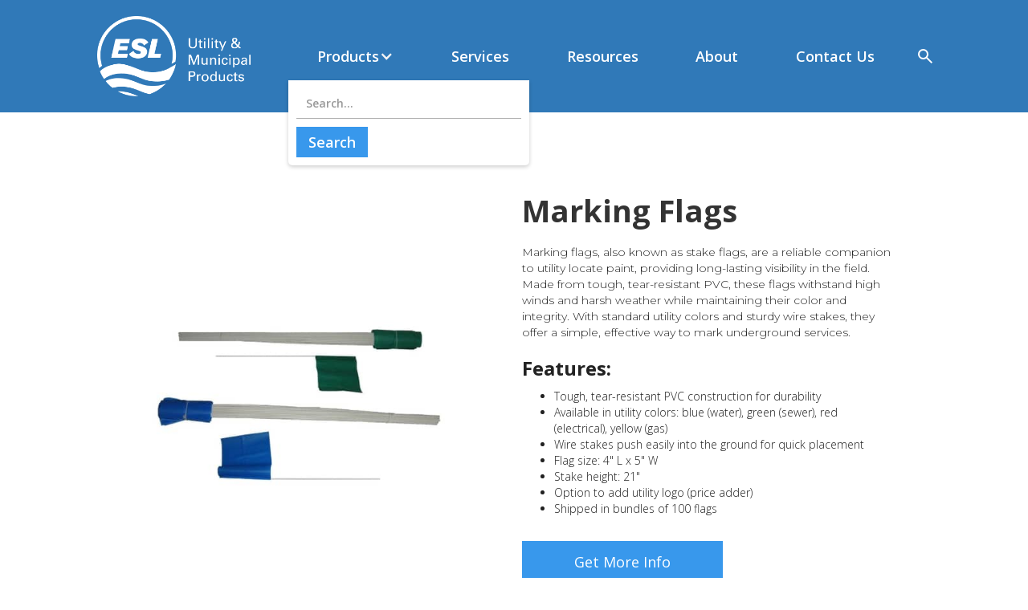

--- FILE ---
content_type: text/html
request_url: https://www.evansupply.com/products/marking-flags
body_size: 9014
content:
<!DOCTYPE html><!-- Last Published: Mon Dec 29 2025 14:26:56 GMT+0000 (Coordinated Universal Time) --><html data-wf-domain="www.evansupply.com" data-wf-page="645a585b8d92841e38b6436f" data-wf-site="5ecd233d87ce0263056781bc" lang="en" data-wf-collection="645a585b8d9284516eb64304" data-wf-item-slug="marking-flags"><head><meta charset="utf-8"/><title>Marking Flags - Evans Supply</title><meta content="Durable PVC marking flags with wire stakes, used alongside marking paint to identify utilities such as water, sewer, gas, and electrical." name="description"/><meta content="width=device-width, initial-scale=1" name="viewport"/><meta content="vqX5SwsVv0Q1rQTKhU3gMsc91XgnrYMJJOgSaLN4Dwk" name="google-site-verification"/><link href="https://cdn.prod.website-files.com/5ecd233d87ce0263056781bc/css/evans-supply-port.shared.7e44d9f9b.min.css" rel="stylesheet" type="text/css"/><link href="https://fonts.googleapis.com" rel="preconnect"/><link href="https://fonts.gstatic.com" rel="preconnect" crossorigin="anonymous"/><script src="https://ajax.googleapis.com/ajax/libs/webfont/1.6.26/webfont.js" type="text/javascript"></script><script type="text/javascript">WebFont.load({  google: {    families: ["Montserrat:100,100italic,200,200italic,300,300italic,400,400italic,500,500italic,600,600italic,700,700italic,800,800italic,900,900italic","Open Sans:300,300italic,400,400italic,600,600italic,700,700italic,800,800italic"]  }});</script><script type="text/javascript">!function(o,c){var n=c.documentElement,t=" w-mod-";n.className+=t+"js",("ontouchstart"in o||o.DocumentTouch&&c instanceof DocumentTouch)&&(n.className+=t+"touch")}(window,document);</script><link href="https://cdn.prod.website-files.com/5ecd233d87ce0263056781bc/5ecd5feca85db2101d80bcf8_Favicon.png" rel="shortcut icon" type="image/x-icon"/><link href="https://cdn.prod.website-files.com/5ecd233d87ce0263056781bc/5ecd5ff61ce7b38f9812ae21_Webclip.png" rel="apple-touch-icon"/><script async="" src="https://www.googletagmanager.com/gtag/js?id=UA-67199309-7"></script><script type="text/javascript">window.dataLayer = window.dataLayer || [];function gtag(){dataLayer.push(arguments);}gtag('js', new Date());gtag('config', 'UA-67199309-7', {'anonymize_ip': false});</script><script async="" src="https://www.googletagmanager.com/gtag/js?id=G-HC9KYXW7WZ"></script><script type="text/javascript">window.dataLayer = window.dataLayer || [];function gtag(){dataLayer.push(arguments);}gtag('set', 'developer_id.dZGVlNj', true);gtag('js', new Date());gtag('config', 'G-HC9KYXW7WZ');</script><script src="https://www.google.com/recaptcha/api.js" type="text/javascript"></script><script async defer data-domain="evansupply.com" src="https://plausible.io/js/plausible.js"></script>
<meta name="google-site-verification" content="google-site-verification=i1LKQojQFFBe9dCp2J3eJuH-9dtnBDy83B9kYjT9KZ4" />

<!-- Google Tag Manager -->
<script>(function(w,d,s,l,i){w[l]=w[l]||[];w[l].push({'gtm.start':
new Date().getTime(),event:'gtm.js'});var f=d.getElementsByTagName(s)[0],
j=d.createElement(s),dl=l!='dataLayer'?'&l='+l:'';j.async=true;j.src=
'https://www.googletagmanager.com/gtm.js?id='+i+dl;f.parentNode.insertBefore(j,f);
})(window,document,'script','dataLayer','GTM-PMRRX89');</script>
<!-- End Google Tag Manager -->
<!-- [Attributes by Finsweet] CMS Nest -->
<script async src="https://cdn.jsdelivr.net/npm/@finsweet/attributes-cmsnest@1/cmsnest.js"></script></head><body class="body-2"><div class="navwrapper"><div data-collapse="medium" data-animation="default" data-duration="400" data-easing="ease" data-easing2="ease" data-no-scroll="1" role="banner" class="navigation w-nav"><div class="navcontainer w-container"><a href="/" class="brand w-nav-brand"><img src="https://cdn.prod.website-files.com/5ecd233d87ce0263056781bc/5ecd605b143c3c1117cbd504_evans_supply_logo_white.png" alt="Evan Supply Utility &amp; Municipal Products" class="logofull"/><img src="https://cdn.prod.website-files.com/5ecd233d87ce0263056781bc/5ecd605b143c3c83c0cbd506_evans_supply_logo_solo.png" width="180" alt="Evan Supply" class="logosmall"/></a><div class="menu-button w-nav-button"><div class="icon w-icon-nav-menu"></div></div><nav role="navigation" class="nav-menu-3 w-nav-menu"><div class="div-block-283"><div data-hover="false" data-delay="0" class="dropdownnav w-dropdown"><div class="droptoggle icon w-dropdown-toggle"><div class="whitetext">Products</div><div class="dropdown-icon---brix w-icon-dropdown-toggle"></div></div><nav class="dropdown-list w-dropdown-list"><div data-hover="false" data-delay="0" class="neptune hide w-dropdown"><div class="dropdown-toggle-2 w-dropdown-toggle"><div class="w-icon-dropdown-toggle"></div><div class="text-block-23">Neptune</div></div><nav class="dropdownlist1 w-dropdown-list"><div class="w-dyn-list"><div role="list" class="w-dyn-items"><div role="listitem" class="w-dyn-item"><a href="/category/scadametrics" class="link-5 w-condition-invisible">SCADAmetrics®</a></div><div role="listitem" class="w-dyn-item"><a href="/category/water-meter-remote-telemetry" class="link-5 w-condition-invisible">Water Meter Remote Telemetry</a></div><div role="listitem" class="w-dyn-item"><a href="/category/ultra-flex-couplings" class="link-5 w-condition-invisible">Ultra Flex Couplings</a></div><div role="listitem" class="w-dyn-item"><a href="/category/wire-accessories" class="link-5 w-condition-invisible">Wire &amp; Accessories</a></div><div role="listitem" class="w-dyn-item"><a href="/category/water-meter-install-accessories" class="link-5 w-condition-invisible">Water Meter Install Accessories</a></div><div role="listitem" class="w-dyn-item"><a href="/category/watermain-sewer-accessories" class="link-5 w-condition-invisible">Watermain &amp; Sewer Accessories</a></div><div role="listitem" class="w-dyn-item"><a href="/category/wastewater-tools" class="link-5 w-condition-invisible">Wastewater Tools</a></div><div role="listitem" class="w-dyn-item"><a href="/category/valve-boxes-accessories" class="link-5 w-condition-invisible">Valve Boxes &amp; Accessories</a></div><div role="listitem" class="w-dyn-item"><a href="/category/valves" class="link-5 w-condition-invisible">Valves &amp; Accessories</a></div><div role="listitem" class="w-dyn-item"><a href="/category/temporary-water" class="link-5 w-condition-invisible">Temporary Water Connections</a></div><div role="listitem" class="w-dyn-item"><a href="/category/service-lines-accessories" class="link-5 w-condition-invisible">Service Lines &amp; Accessories</a></div><div role="listitem" class="w-dyn-item"><a href="/category/service-boxes-accessories" class="link-5 w-condition-invisible">Service Boxes &amp; Accessories</a></div><div role="listitem" class="w-dyn-item"><a href="/category/operator-tools" class="link-5 w-condition-invisible">Operator Tools</a></div><div role="listitem" class="w-dyn-item"><a href="/category/manhole-accessories" class="link-5 w-condition-invisible">Manhole Accessories</a></div><div role="listitem" class="w-dyn-item"><a href="/category/locating-marking" class="link-5 w-condition-invisible">Locating &amp; Marking</a></div><div role="listitem" class="w-dyn-item"><a href="/category/hydrant-accessories" class="link-5 w-condition-invisible">Hydrant Accessories</a></div><div role="listitem" class="w-dyn-item"><a href="/category/hoses-accessories" class="link-5 w-condition-invisible">Hoses &amp; Accessories</a></div><div role="listitem" class="w-dyn-item"><a href="/category/dechlorination" class="link-5 w-condition-invisible">Dechlorination</a></div><div role="listitem" class="w-dyn-item"><a href="/category/confined-space-equipment" class="link-5 w-condition-invisible">Confined Space Equipment</a></div><div role="listitem" class="w-dyn-item"><a href="/category/chemistry" class="link-5 w-condition-invisible">Chemicals, Chemistry and Dosing</a></div><div role="listitem" class="w-dyn-item"><a href="/category/backflow-preventers-accessories" class="link-5 w-condition-invisible">Backflow Preventers &amp; Accessories</a></div><div role="listitem" class="w-dyn-item"><a href="/category/asset-protection" class="link-5 w-condition-invisible">Asset Protection</a></div><div role="listitem" class="w-dyn-item"><a href="/category/accessories-kupferle" class="link-5 w-condition-invisible">Accessories-Kupferle</a></div><div role="listitem" class="w-dyn-item"><a href="/category/sampling-stations" class="link-5 w-condition-invisible">Sampling Stations</a></div><div role="listitem" class="w-dyn-item"><a href="/category/blow-off-hydrants" class="link-5 w-condition-invisible">Blow-Off Hydrants</a></div><div role="listitem" class="w-dyn-item"><a href="/category/automatic-flushers" class="link-5 w-condition-invisible">Automatic Flushers</a></div><div role="listitem" class="w-dyn-item"><a href="/category/pipe-restraint" class="link-5 w-condition-invisible">Pipe Restraint</a></div><div role="listitem" class="w-dyn-item"><a href="/category/plastic-pit-setters" class="link-5 w-condition-invisible">Water Meter Pit Setters</a></div><div role="listitem" class="w-dyn-item"><a href="/category/service-saddles-tapping-sleeves" class="link-5 w-condition-invisible">Service Saddles &amp; Tapping Sleeves</a></div><div role="listitem" class="w-dyn-item"><a href="/category/repair-clamps" class="link-5 w-condition-invisible">Repair Clamps</a></div><div role="listitem" class="w-dyn-item"><a href="/category/copper-setters" class="link-5 w-condition-invisible">Copper Setters</a></div><div role="listitem" class="w-dyn-item"><a href="/category/corporation-stops-curb-stops" class="link-5 w-condition-invisible">Corporation Stops &amp; Curb Stops</a></div><div role="listitem" class="w-dyn-item"><a href="/category/brass-couplings-fittings" class="link-5 w-condition-invisible">Brass Couplings &amp; Fittings</a></div><div role="listitem" class="w-dyn-item"><a href="/category/accessories-neptune" class="link-5">Accessories (Neptune)</a></div><div role="listitem" class="w-dyn-item"><a href="/category/reading-software" class="link-5">Reading Software</a></div><div role="listitem" class="w-dyn-item"><a href="/category/reading-systems" class="link-5">Reading Systems</a></div><div role="listitem" class="w-dyn-item"><a href="/category/registers-rf-endpoints" class="link-5">Registers &amp; RF Endpoints</a></div><div role="listitem" class="w-dyn-item"><a href="/category/fire-service-water-meters" class="link-5">Fire Service Water Meters</a></div><div role="listitem" class="w-dyn-item"><a href="/category/commercial-industrial-water-meters" class="link-5">Commercial/Industrial Water Meters</a></div><div role="listitem" class="w-dyn-item"><a href="/category/residential-water-meters" class="link-5">Residential Water Meters</a></div></div></div></nav></div><div data-hover="false" data-delay="0" class="kupferle hide w-dropdown"><div class="dropdown-toggle-4 w-dropdown-toggle"><div class="w-icon-dropdown-toggle"></div><div class="text-block-23">Kupferle</div></div><nav class="dropdownlist1 w-dropdown-list"><div class="w-dyn-list"><div role="list" class="w-dyn-items"><div role="listitem" class="collection-item-8 w-dyn-item"><a href="/category/accessories-kupferle" class="link-5">Accessories-Kupferle</a></div><div role="listitem" class="collection-item-8 w-dyn-item"><a href="/category/sampling-stations" class="link-5">Sampling Stations</a></div><div role="listitem" class="collection-item-8 w-dyn-item"><a href="/category/blow-off-hydrants" class="link-5">Blow-Off Hydrants</a></div><div role="listitem" class="collection-item-8 w-dyn-item"><a href="/category/automatic-flushers" class="link-5">Automatic Flushers</a></div></div></div></nav></div><div data-hover="false" data-delay="0" class="ford-meter-box hide w-dropdown"><div class="dropdown-toggle-4 w-dropdown-toggle"><div class="w-icon-dropdown-toggle"></div><div class="text-block-23">Ford Meter Box</div></div><nav class="dropdownlist1 w-dropdown-list"><div class="w-dyn-list"><div role="list" class="w-dyn-items"><div role="listitem" class="w-dyn-item"><a href="/category/scadametrics" class="link-5 w-condition-invisible">SCADAmetrics®</a></div><div role="listitem" class="w-dyn-item"><a href="/category/water-meter-remote-telemetry" class="link-5 w-condition-invisible">Water Meter Remote Telemetry</a></div><div role="listitem" class="w-dyn-item"><a href="/category/ultra-flex-couplings" class="link-5">Ultra Flex Couplings</a></div><div role="listitem" class="w-dyn-item"><a href="/category/wire-accessories" class="link-5 w-condition-invisible">Wire &amp; Accessories</a></div><div role="listitem" class="w-dyn-item"><a href="/category/water-meter-install-accessories" class="link-5 w-condition-invisible">Water Meter Install Accessories</a></div><div role="listitem" class="w-dyn-item"><a href="/category/watermain-sewer-accessories" class="link-5 w-condition-invisible">Watermain &amp; Sewer Accessories</a></div><div role="listitem" class="w-dyn-item"><a href="/category/wastewater-tools" class="link-5 w-condition-invisible">Wastewater Tools</a></div><div role="listitem" class="w-dyn-item"><a href="/category/valve-boxes-accessories" class="link-5 w-condition-invisible">Valve Boxes &amp; Accessories</a></div><div role="listitem" class="w-dyn-item"><a href="/category/valves" class="link-5 w-condition-invisible">Valves &amp; Accessories</a></div><div role="listitem" class="w-dyn-item"><a href="/category/temporary-water" class="link-5 w-condition-invisible">Temporary Water Connections</a></div><div role="listitem" class="w-dyn-item"><a href="/category/service-lines-accessories" class="link-5 w-condition-invisible">Service Lines &amp; Accessories</a></div><div role="listitem" class="w-dyn-item"><a href="/category/service-boxes-accessories" class="link-5 w-condition-invisible">Service Boxes &amp; Accessories</a></div><div role="listitem" class="w-dyn-item"><a href="/category/operator-tools" class="link-5 w-condition-invisible">Operator Tools</a></div><div role="listitem" class="w-dyn-item"><a href="/category/manhole-accessories" class="link-5 w-condition-invisible">Manhole Accessories</a></div><div role="listitem" class="w-dyn-item"><a href="/category/locating-marking" class="link-5 w-condition-invisible">Locating &amp; Marking</a></div><div role="listitem" class="w-dyn-item"><a href="/category/hydrant-accessories" class="link-5 w-condition-invisible">Hydrant Accessories</a></div><div role="listitem" class="w-dyn-item"><a href="/category/hoses-accessories" class="link-5 w-condition-invisible">Hoses &amp; Accessories</a></div><div role="listitem" class="w-dyn-item"><a href="/category/dechlorination" class="link-5 w-condition-invisible">Dechlorination</a></div><div role="listitem" class="w-dyn-item"><a href="/category/confined-space-equipment" class="link-5 w-condition-invisible">Confined Space Equipment</a></div><div role="listitem" class="w-dyn-item"><a href="/category/chemistry" class="link-5 w-condition-invisible">Chemicals, Chemistry and Dosing</a></div><div role="listitem" class="w-dyn-item"><a href="/category/backflow-preventers-accessories" class="link-5 w-condition-invisible">Backflow Preventers &amp; Accessories</a></div><div role="listitem" class="w-dyn-item"><a href="/category/asset-protection" class="link-5 w-condition-invisible">Asset Protection</a></div><div role="listitem" class="w-dyn-item"><a href="/category/accessories-kupferle" class="link-5 w-condition-invisible">Accessories-Kupferle</a></div><div role="listitem" class="w-dyn-item"><a href="/category/sampling-stations" class="link-5 w-condition-invisible">Sampling Stations</a></div><div role="listitem" class="w-dyn-item"><a href="/category/blow-off-hydrants" class="link-5 w-condition-invisible">Blow-Off Hydrants</a></div><div role="listitem" class="w-dyn-item"><a href="/category/automatic-flushers" class="link-5 w-condition-invisible">Automatic Flushers</a></div><div role="listitem" class="w-dyn-item"><a href="/category/pipe-restraint" class="link-5">Pipe Restraint</a></div><div role="listitem" class="w-dyn-item"><a href="/category/plastic-pit-setters" class="link-5">Water Meter Pit Setters</a></div><div role="listitem" class="w-dyn-item"><a href="/category/service-saddles-tapping-sleeves" class="link-5">Service Saddles &amp; Tapping Sleeves</a></div><div role="listitem" class="w-dyn-item"><a href="/category/repair-clamps" class="link-5">Repair Clamps</a></div><div role="listitem" class="w-dyn-item"><a href="/category/copper-setters" class="link-5">Copper Setters</a></div><div role="listitem" class="w-dyn-item"><a href="/category/corporation-stops-curb-stops" class="link-5">Corporation Stops &amp; Curb Stops</a></div><div role="listitem" class="w-dyn-item"><a href="/category/brass-couplings-fittings" class="link-5">Brass Couplings &amp; Fittings</a></div><div role="listitem" class="w-dyn-item"><a href="/category/accessories-neptune" class="link-5 w-condition-invisible">Accessories (Neptune)</a></div><div role="listitem" class="w-dyn-item"><a href="/category/reading-software" class="link-5 w-condition-invisible">Reading Software</a></div><div role="listitem" class="w-dyn-item"><a href="/category/reading-systems" class="link-5 w-condition-invisible">Reading Systems</a></div><div role="listitem" class="w-dyn-item"><a href="/category/registers-rf-endpoints" class="link-5 w-condition-invisible">Registers &amp; RF Endpoints</a></div><div role="listitem" class="w-dyn-item"><a href="/category/fire-service-water-meters" class="link-5 w-condition-invisible">Fire Service Water Meters</a></div><div role="listitem" class="w-dyn-item"><a href="/category/commercial-industrial-water-meters" class="link-5 w-condition-invisible">Commercial/Industrial Water Meters</a></div><div role="listitem" class="w-dyn-item"><a href="/category/residential-water-meters" class="link-5 w-condition-invisible">Residential Water Meters</a></div></div></div></nav></div><div data-hover="false" data-delay="0" class="ford-meter-box hide w-dropdown"><div class="dropdown-toggle-4 w-dropdown-toggle"><div class="w-icon-dropdown-toggle"></div><div class="text-block-23">SCADAmetrics</div></div><nav class="dropdownlist1 w-dropdown-list"><div class="w-dyn-list"><div role="list" class="w-dyn-items"><div role="listitem" class="w-dyn-item"><a href="/category/scadametrics" class="link-5">SCADAmetrics®</a></div><div role="listitem" class="w-dyn-item"><a href="/category/water-meter-remote-telemetry" class="link-5 w-condition-invisible">Water Meter Remote Telemetry</a></div><div role="listitem" class="w-dyn-item"><a href="/category/ultra-flex-couplings" class="link-5 w-condition-invisible">Ultra Flex Couplings</a></div><div role="listitem" class="w-dyn-item"><a href="/category/wire-accessories" class="link-5 w-condition-invisible">Wire &amp; Accessories</a></div><div role="listitem" class="w-dyn-item"><a href="/category/water-meter-install-accessories" class="link-5 w-condition-invisible">Water Meter Install Accessories</a></div><div role="listitem" class="w-dyn-item"><a href="/category/watermain-sewer-accessories" class="link-5 w-condition-invisible">Watermain &amp; Sewer Accessories</a></div><div role="listitem" class="w-dyn-item"><a href="/category/wastewater-tools" class="link-5 w-condition-invisible">Wastewater Tools</a></div><div role="listitem" class="w-dyn-item"><a href="/category/valve-boxes-accessories" class="link-5 w-condition-invisible">Valve Boxes &amp; Accessories</a></div><div role="listitem" class="w-dyn-item"><a href="/category/valves" class="link-5 w-condition-invisible">Valves &amp; Accessories</a></div><div role="listitem" class="w-dyn-item"><a href="/category/temporary-water" class="link-5 w-condition-invisible">Temporary Water Connections</a></div><div role="listitem" class="w-dyn-item"><a href="/category/service-lines-accessories" class="link-5 w-condition-invisible">Service Lines &amp; Accessories</a></div><div role="listitem" class="w-dyn-item"><a href="/category/service-boxes-accessories" class="link-5 w-condition-invisible">Service Boxes &amp; Accessories</a></div><div role="listitem" class="w-dyn-item"><a href="/category/operator-tools" class="link-5 w-condition-invisible">Operator Tools</a></div><div role="listitem" class="w-dyn-item"><a href="/category/manhole-accessories" class="link-5 w-condition-invisible">Manhole Accessories</a></div><div role="listitem" class="w-dyn-item"><a href="/category/locating-marking" class="link-5 w-condition-invisible">Locating &amp; Marking</a></div><div role="listitem" class="w-dyn-item"><a href="/category/hydrant-accessories" class="link-5 w-condition-invisible">Hydrant Accessories</a></div><div role="listitem" class="w-dyn-item"><a href="/category/hoses-accessories" class="link-5 w-condition-invisible">Hoses &amp; Accessories</a></div><div role="listitem" class="w-dyn-item"><a href="/category/dechlorination" class="link-5 w-condition-invisible">Dechlorination</a></div><div role="listitem" class="w-dyn-item"><a href="/category/confined-space-equipment" class="link-5 w-condition-invisible">Confined Space Equipment</a></div><div role="listitem" class="w-dyn-item"><a href="/category/chemistry" class="link-5 w-condition-invisible">Chemicals, Chemistry and Dosing</a></div><div role="listitem" class="w-dyn-item"><a href="/category/backflow-preventers-accessories" class="link-5 w-condition-invisible">Backflow Preventers &amp; Accessories</a></div><div role="listitem" class="w-dyn-item"><a href="/category/asset-protection" class="link-5 w-condition-invisible">Asset Protection</a></div><div role="listitem" class="w-dyn-item"><a href="/category/accessories-kupferle" class="link-5 w-condition-invisible">Accessories-Kupferle</a></div><div role="listitem" class="w-dyn-item"><a href="/category/sampling-stations" class="link-5 w-condition-invisible">Sampling Stations</a></div><div role="listitem" class="w-dyn-item"><a href="/category/blow-off-hydrants" class="link-5 w-condition-invisible">Blow-Off Hydrants</a></div><div role="listitem" class="w-dyn-item"><a href="/category/automatic-flushers" class="link-5 w-condition-invisible">Automatic Flushers</a></div><div role="listitem" class="w-dyn-item"><a href="/category/pipe-restraint" class="link-5 w-condition-invisible">Pipe Restraint</a></div><div role="listitem" class="w-dyn-item"><a href="/category/plastic-pit-setters" class="link-5 w-condition-invisible">Water Meter Pit Setters</a></div><div role="listitem" class="w-dyn-item"><a href="/category/service-saddles-tapping-sleeves" class="link-5 w-condition-invisible">Service Saddles &amp; Tapping Sleeves</a></div><div role="listitem" class="w-dyn-item"><a href="/category/repair-clamps" class="link-5 w-condition-invisible">Repair Clamps</a></div><div role="listitem" class="w-dyn-item"><a href="/category/copper-setters" class="link-5 w-condition-invisible">Copper Setters</a></div><div role="listitem" class="w-dyn-item"><a href="/category/corporation-stops-curb-stops" class="link-5 w-condition-invisible">Corporation Stops &amp; Curb Stops</a></div><div role="listitem" class="w-dyn-item"><a href="/category/brass-couplings-fittings" class="link-5 w-condition-invisible">Brass Couplings &amp; Fittings</a></div><div role="listitem" class="w-dyn-item"><a href="/category/accessories-neptune" class="link-5 w-condition-invisible">Accessories (Neptune)</a></div><div role="listitem" class="w-dyn-item"><a href="/category/reading-software" class="link-5 w-condition-invisible">Reading Software</a></div><div role="listitem" class="w-dyn-item"><a href="/category/reading-systems" class="link-5 w-condition-invisible">Reading Systems</a></div><div role="listitem" class="w-dyn-item"><a href="/category/registers-rf-endpoints" class="link-5 w-condition-invisible">Registers &amp; RF Endpoints</a></div><div role="listitem" class="w-dyn-item"><a href="/category/fire-service-water-meters" class="link-5 w-condition-invisible">Fire Service Water Meters</a></div><div role="listitem" class="w-dyn-item"><a href="/category/commercial-industrial-water-meters" class="link-5 w-condition-invisible">Commercial/Industrial Water Meters</a></div><div role="listitem" class="w-dyn-item"><a href="/category/residential-water-meters" class="link-5 w-condition-invisible">Residential Water Meters</a></div></div></div></nav></div><div data-hover="false" data-delay="0" class="specialty-items hide w-dropdown"><div class="dropdown-toggle-4 w-dropdown-toggle"><div class="w-icon-dropdown-toggle"></div><div class="text-block-23">Specialty Items</div></div><nav class="dropdownlist1 w-dropdown-list"><div class="w-dyn-list"><div role="list" class="w-dyn-items"><div role="listitem" class="w-dyn-item"><a href="/category/water-meter-remote-telemetry" class="link-5">Water Meter Remote Telemetry</a></div><div role="listitem" class="w-dyn-item"><a href="/category/wire-accessories" class="link-5">Wire &amp; Accessories</a></div><div role="listitem" class="w-dyn-item"><a href="/category/water-meter-install-accessories" class="link-5">Water Meter Install Accessories</a></div><div role="listitem" class="w-dyn-item"><a href="/category/watermain-sewer-accessories" class="link-5">Watermain &amp; Sewer Accessories</a></div><div role="listitem" class="w-dyn-item"><a href="/category/wastewater-tools" class="link-5">Wastewater Tools</a></div><div role="listitem" class="w-dyn-item"><a href="/category/valve-boxes-accessories" class="link-5">Valve Boxes &amp; Accessories</a></div><div role="listitem" class="w-dyn-item"><a href="/category/valves" class="link-5">Valves &amp; Accessories</a></div><div role="listitem" class="w-dyn-item"><a href="/category/temporary-water" class="link-5">Temporary Water Connections</a></div><div role="listitem" class="w-dyn-item"><a href="/category/service-lines-accessories" class="link-5">Service Lines &amp; Accessories</a></div><div role="listitem" class="w-dyn-item"><a href="/category/service-boxes-accessories" class="link-5">Service Boxes &amp; Accessories</a></div><div role="listitem" class="w-dyn-item"><a href="/category/operator-tools" class="link-5">Operator Tools</a></div><div role="listitem" class="w-dyn-item"><a href="/category/manhole-accessories" class="link-5">Manhole Accessories</a></div><div role="listitem" class="w-dyn-item"><a href="/category/locating-marking" class="link-5">Locating &amp; Marking</a></div><div role="listitem" class="w-dyn-item"><a href="/category/hydrant-accessories" class="link-5">Hydrant Accessories</a></div><div role="listitem" class="w-dyn-item"><a href="/category/hoses-accessories" class="link-5">Hoses &amp; Accessories</a></div><div role="listitem" class="w-dyn-item"><a href="/category/dechlorination" class="link-5">Dechlorination</a></div><div role="listitem" class="w-dyn-item"><a href="/category/confined-space-equipment" class="link-5">Confined Space Equipment</a></div><div role="listitem" class="w-dyn-item"><a href="/category/chemistry" class="link-5">Chemicals, Chemistry and Dosing</a></div><div role="listitem" class="w-dyn-item"><a href="/category/backflow-preventers-accessories" class="link-5">Backflow Preventers &amp; Accessories</a></div><div role="listitem" class="w-dyn-item"><a href="/category/asset-protection" class="link-5">Asset Protection</a></div></div></div></nav></div><div class="dropdown-nav-main-wrapper-v1---brix"><div class="dropdown-nav-container---brix adjust-this-for-your-container-size"><div class="dropdown-nav-pages-wrapper-v1---brix"><div class="dropdown-nav-pages-content---brix"><div class="title---brix dropdown-nav-title-v1---brix">Neptune</div><div class="dropdown-nav-content-wrapper---brix"><div class="dropdown-nav-content---brix"><ul role="list" class="dropdown-nav---brix w-list-unstyled"><li class="dropdown-nav-item---brix"><div class="w-dyn-list"><div role="list" class="w-dyn-items"><div role="listitem" class="w-dyn-item"><a href="/category/accessories-neptune" class="dropdown-nav-link---brix w-dropdown-link">Accessories (Neptune)</a></div><div role="listitem" class="w-dyn-item"><a href="/category/reading-software" class="dropdown-nav-link---brix w-dropdown-link">Reading Software</a></div><div role="listitem" class="w-dyn-item"><a href="/category/reading-systems" class="dropdown-nav-link---brix w-dropdown-link">Reading Systems</a></div><div role="listitem" class="w-dyn-item"><a href="/category/registers-rf-endpoints" class="dropdown-nav-link---brix w-dropdown-link">Registers &amp; RF Endpoints</a></div><div role="listitem" class="w-dyn-item"><a href="/category/fire-service-water-meters" class="dropdown-nav-link---brix w-dropdown-link">Fire Service Water Meters</a></div><div role="listitem" class="w-dyn-item"><a href="/category/commercial-industrial-water-meters" class="dropdown-nav-link---brix w-dropdown-link">Commercial/Industrial Water Meters</a></div><div role="listitem" class="w-dyn-item"><a href="/category/residential-water-meters" class="dropdown-nav-link---brix w-dropdown-link">Residential Water Meters</a></div></div></div></li></ul></div></div></div><a href="#" class="dropdown-bottom-button-v1---brix w-inline-block"><div class="flex-hc---brix dropdown-button-v1---brix"><div class="image-wrapper---brix dropdown-button-icon-v1---brix"><img loading="lazy" src="https://cdn.prod.website-files.com/5ecd233d87ce0263056781bc/68370cff307741ee738f4535_icon-01-dropdown-mega-menu-webflow-cloneable-template-brix-templates.svg" alt="" class="image---brix dropdown-button-icon---brix"/></div><div class="dropdown-bottom-button-content---brix"><h5 class="title---brix dropdown-bottom-button-title---brix">Features</h5><div class="flex-hc---brix"><div class="title---brix">Browse all</div><img loading="lazy" src="https://cdn.prod.website-files.com/5ecd233d87ce0263056781bc/68370cff307741ee738f4531_arrow-purple-brix-templates.svg" alt="" class="dropdown-bottom-button-arrow-v1---brix"/></div></div></div></a></div><div class="dropdown-nav-pages-wrapper-v1---brix"><div class="dropdown-nav-pages-content---brix"><div class="title---brix dropdown-nav-title-v1---brix">Ford meter box</div><div class="dropdown-nav-content-wrapper---brix"><div class="dropdown-nav-content---brix"><ul role="list" class="dropdown-nav---brix w-list-unstyled"><li class="dropdown-nav-item---brix"><div class="w-dyn-list"><div role="list" class="w-dyn-items"><div role="listitem" class="w-dyn-item"><a href="/category/ultra-flex-couplings" class="dropdown-nav-link---brix w-dropdown-link">Ultra Flex Couplings</a></div><div role="listitem" class="w-dyn-item"><a href="/category/pipe-restraint" class="dropdown-nav-link---brix w-dropdown-link">Pipe Restraint</a></div><div role="listitem" class="w-dyn-item"><a href="/category/plastic-pit-setters" class="dropdown-nav-link---brix w-dropdown-link">Water Meter Pit Setters</a></div><div role="listitem" class="w-dyn-item"><a href="/category/service-saddles-tapping-sleeves" class="dropdown-nav-link---brix w-dropdown-link">Service Saddles &amp; Tapping Sleeves</a></div><div role="listitem" class="w-dyn-item"><a href="/category/repair-clamps" class="dropdown-nav-link---brix w-dropdown-link">Repair Clamps</a></div><div role="listitem" class="w-dyn-item"><a href="/category/copper-setters" class="dropdown-nav-link---brix w-dropdown-link">Copper Setters</a></div><div role="listitem" class="w-dyn-item"><a href="/category/corporation-stops-curb-stops" class="dropdown-nav-link---brix w-dropdown-link">Corporation Stops &amp; Curb Stops</a></div><div role="listitem" class="w-dyn-item"><a href="/category/brass-couplings-fittings" class="dropdown-nav-link---brix w-dropdown-link">Brass Couplings &amp; Fittings</a></div></div></div></li></ul></div></div></div><a href="#" class="dropdown-bottom-button-v1---brix w-inline-block"><div class="flex-hc---brix dropdown-button-v1---brix"><div class="image-wrapper---brix dropdown-button-icon-v1---brix"><img loading="lazy" src="https://cdn.prod.website-files.com/5ecd233d87ce0263056781bc/68370cff307741ee738f4535_icon-01-dropdown-mega-menu-webflow-cloneable-template-brix-templates.svg" alt="" class="image---brix dropdown-button-icon---brix"/></div><div class="dropdown-bottom-button-content---brix"><h5 class="title---brix dropdown-bottom-button-title---brix">Features</h5><div class="flex-hc---brix"><div class="title---brix">Browse all</div><img loading="lazy" src="https://cdn.prod.website-files.com/5ecd233d87ce0263056781bc/68370cff307741ee738f4531_arrow-purple-brix-templates.svg" alt="" class="dropdown-bottom-button-arrow-v1---brix"/></div></div></div></a></div><div class="dropdown-nav-pages-wrapper-v1---brix"><div class="dropdown-nav-pages-content---brix"><div class="title---brix dropdown-nav-title-v1---brix">Kupferle</div><div class="dropdown-nav-content-wrapper---brix"><div class="dropdown-nav-content---brix"><ul role="list" class="dropdown-nav---brix w-list-unstyled"><li class="dropdown-nav-item---brix"><div class="w-dyn-list"><div role="list" class="w-dyn-items"><div role="listitem" class="w-dyn-item"><a href="/category/accessories-kupferle" class="dropdown-nav-link---brix w-dropdown-link">Accessories-Kupferle</a></div><div role="listitem" class="w-dyn-item"><a href="/category/sampling-stations" class="dropdown-nav-link---brix w-dropdown-link">Sampling Stations</a></div><div role="listitem" class="w-dyn-item"><a href="/category/blow-off-hydrants" class="dropdown-nav-link---brix w-dropdown-link">Blow-Off Hydrants</a></div><div role="listitem" class="w-dyn-item"><a href="/category/automatic-flushers" class="dropdown-nav-link---brix w-dropdown-link">Automatic Flushers</a></div></div></div></li></ul></div></div></div><a href="#" class="dropdown-bottom-button-v1---brix w-inline-block"><div class="flex-hc---brix dropdown-button-v1---brix"><div class="image-wrapper---brix dropdown-button-icon-v1---brix"><img loading="lazy" src="https://cdn.prod.website-files.com/5ecd233d87ce0263056781bc/68370cff307741ee738f4532_icon-02-dropdown-mega-menu-webflow-cloneable-template-brix-templates.svg" alt="" class="image---brix dropdown-button-icon---brix"/></div><div class="dropdown-bottom-button-content---brix"><h5 class="title---brix dropdown-bottom-button-title---brix">Use cases</h5><div class="flex-hc---brix"><div class="title---brix">Browse all</div><img loading="lazy" src="https://cdn.prod.website-files.com/5ecd233d87ce0263056781bc/68370cff307741ee738f4531_arrow-purple-brix-templates.svg" alt="" class="dropdown-bottom-button-arrow-v1---brix"/></div></div></div></a></div><div class="dropdown-nav-pages-wrapper-v1---brix"><div class="dropdown-nav-pages-content---brix"><div class="title---brix dropdown-nav-title-v1---brix">SCADametrics</div><div class="dropdown-nav-content-wrapper---brix"><div class="dropdown-nav-content---brix"><ul role="list" class="dropdown-nav---brix w-list-unstyled"><li class="dropdown-nav-item---brix"><div class="w-dyn-list"><div role="list" class="w-dyn-items"><div role="listitem" class="w-dyn-item"><a href="/category/scadametrics" class="dropdown-nav-link---brix w-dropdown-link">SCADAmetrics®</a></div></div></div></li></ul></div></div></div><a href="#" class="dropdown-bottom-button-v1---brix w-inline-block"><div class="flex-hc---brix dropdown-button-v1---brix"><div class="image-wrapper---brix dropdown-button-icon-v1---brix"><img loading="lazy" src="https://cdn.prod.website-files.com/5ecd233d87ce0263056781bc/68370cff307741ee738f4533_icon-03-dropdown-mega-menu-webflow-cloneable-template-brix-templates.svg" alt="" class="image---brix dropdown-button-icon---brix"/></div><div class="dropdown-bottom-button-content---brix"><h5 class="title---brix dropdown-bottom-button-title---brix">Resources</h5><div class="flex-hc---brix"><div class="title---brix">Browse all</div><img loading="lazy" src="https://cdn.prod.website-files.com/5ecd233d87ce0263056781bc/68370cff307741ee738f4531_arrow-purple-brix-templates.svg" alt="" class="dropdown-bottom-button-arrow-v1---brix"/></div></div></div></a></div><div class="dropdown-nav-pages-wrapper-v1---brix last---brix"><div class="dropdown-nav-pages-content---brix"><div class="title---brix dropdown-nav-title-v1---brix">specialty items</div><div class="dropdown-nav-content-wrapper---brix"><div class="dropdown-nav-content---brix"><ul role="list" class="dropdown-nav---brix w-list-unstyled"><li class="dropdown-nav-item---brix"><div class="w-dyn-list"><div data-loadmore-history="false" fs-list-element="list" fs-list-load="more" role="list" class="navcollection w-dyn-items"><div role="listitem" class="w-dyn-item"><a href="/category/water-meter-remote-telemetry" class="dropdown-nav-link---brix w-dropdown-link">Water Meter Remote Telemetry</a></div><div role="listitem" class="w-dyn-item"><a href="/category/wire-accessories" class="dropdown-nav-link---brix w-dropdown-link">Wire &amp; Accessories</a></div><div role="listitem" class="w-dyn-item"><a href="/category/water-meter-install-accessories" class="dropdown-nav-link---brix w-dropdown-link">Water Meter Install Accessories</a></div><div role="listitem" class="w-dyn-item"><a href="/category/watermain-sewer-accessories" class="dropdown-nav-link---brix w-dropdown-link">Watermain &amp; Sewer Accessories</a></div><div role="listitem" class="w-dyn-item"><a href="/category/wastewater-tools" class="dropdown-nav-link---brix w-dropdown-link">Wastewater Tools</a></div><div role="listitem" class="w-dyn-item"><a href="/category/valve-boxes-accessories" class="dropdown-nav-link---brix w-dropdown-link">Valve Boxes &amp; Accessories</a></div><div role="listitem" class="w-dyn-item"><a href="/category/valves" class="dropdown-nav-link---brix w-dropdown-link">Valves &amp; Accessories</a></div><div role="listitem" class="w-dyn-item"><a href="/category/temporary-water" class="dropdown-nav-link---brix w-dropdown-link">Temporary Water Connections</a></div><div role="listitem" class="w-dyn-item"><a href="/category/service-lines-accessories" class="dropdown-nav-link---brix w-dropdown-link">Service Lines &amp; Accessories</a></div><div role="listitem" class="w-dyn-item"><a href="/category/service-boxes-accessories" class="dropdown-nav-link---brix w-dropdown-link">Service Boxes &amp; Accessories</a></div><div role="listitem" class="w-dyn-item"><a href="/category/operator-tools" class="dropdown-nav-link---brix w-dropdown-link">Operator Tools</a></div><div role="listitem" class="w-dyn-item"><a href="/category/manhole-accessories" class="dropdown-nav-link---brix w-dropdown-link">Manhole Accessories</a></div><div role="listitem" class="w-dyn-item"><a href="/category/locating-marking" class="dropdown-nav-link---brix w-dropdown-link">Locating &amp; Marking</a></div><div role="listitem" class="w-dyn-item"><a href="/category/hydrant-accessories" class="dropdown-nav-link---brix w-dropdown-link">Hydrant Accessories</a></div><div role="listitem" class="w-dyn-item"><a href="/category/hoses-accessories" class="dropdown-nav-link---brix w-dropdown-link">Hoses &amp; Accessories</a></div><div role="listitem" class="w-dyn-item"><a href="/category/dechlorination" class="dropdown-nav-link---brix w-dropdown-link">Dechlorination</a></div><div role="listitem" class="w-dyn-item"><a href="/category/confined-space-equipment" class="dropdown-nav-link---brix w-dropdown-link">Confined Space Equipment</a></div><div role="listitem" class="w-dyn-item"><a href="/category/chemistry" class="dropdown-nav-link---brix w-dropdown-link">Chemicals, Chemistry and Dosing</a></div><div role="listitem" class="w-dyn-item"><a href="/category/backflow-preventers-accessories" class="dropdown-nav-link---brix w-dropdown-link">Backflow Preventers &amp; Accessories</a></div><div role="listitem" class="w-dyn-item"><a href="/category/asset-protection" class="dropdown-nav-link---brix w-dropdown-link">Asset Protection</a></div></div></div></li></ul></div></div></div><a href="#" class="dropdown-bottom-button-v1---brix w-inline-block"><div class="flex-hc---brix dropdown-button-v1---brix"><div class="image-wrapper---brix dropdown-button-icon-v1---brix"><img loading="lazy" src="https://cdn.prod.website-files.com/5ecd233d87ce0263056781bc/68370cff307741ee738f4534_icon-04-dropdown-mega-menu-webflow-cloneable-template-brix-templates.svg" alt="" class="image---brix dropdown-button-icon---brix"/></div><div class="dropdown-bottom-button-content---brix"><h5 class="title---brix dropdown-bottom-button-title---brix">About us</h5><div class="flex-hc---brix"><div class="title---brix">Browse all</div><img loading="lazy" src="https://cdn.prod.website-files.com/5ecd233d87ce0263056781bc/68370cff307741ee738f4531_arrow-purple-brix-templates.svg" alt="" class="dropdown-bottom-button-arrow-v1---brix"/></div></div></div></a></div></div></div></nav></div><div data-hover="true" data-delay="0" class="dropdownnav w-dropdown"><div class="droptoggle w-dropdown-toggle"><div class="whitetext">Services</div></div><nav class="dropdown-list w-dropdown-list"><a href="/services/training" class="dropdown-link-2 w-dropdown-link">Training</a><a href="/services/installation" class="dropdown-link-2 w-dropdown-link">Installation</a><a href="/services/testing" class="dropdown-link-2 w-dropdown-link">Testing</a><a href="/services/radio-frequency-reading" class="dropdown-link-2 w-dropdown-link">Radio Frequency Reading</a><a href="/services/data-logging" class="dropdown-link-2 w-dropdown-link">Data Logging</a><a href="/services/revenue-enhancement" class="dropdown-link-2 w-dropdown-link">Revenue Enhancement</a></nav></div><div data-hover="true" data-delay="0" class="dropdownnav w-dropdown"><div class="droptoggle w-dropdown-toggle"><div class="whitetext">Resources</div></div><nav class="dropdown-list w-dropdown-list"><a href="/resources/news" class="dropdown-link-2 w-dropdown-link">News</a><a href="/resources/events" class="dropdown-link-2 w-dropdown-link">Events</a><a href="/resources/guides" class="dropdown-link-2 w-dropdown-link">Guides</a><a href="/resources/case-studies" class="dropdown-link-2 w-dropdown-link">Case Studies</a><a href="/blog" class="dropdown-link-2 w-dropdown-link">Blog</a></nav></div><div data-hover="true" data-delay="0" class="dropdownnav w-dropdown"><div class="droptoggle w-dropdown-toggle"><div class="whitetext">About</div></div><nav class="dropdown-list w-dropdown-list"><a href="/about" class="dropdown-link-2 w-dropdown-link">About Us</a><a href="/about-us/history" class="dropdown-link-2 w-dropdown-link">Our History</a><a href="/about-us/testimonials" class="dropdown-link-2 w-dropdown-link">Testimonials</a><a href="/about-us/meet-the-team" class="dropdown-link-2 w-dropdown-link">Meet The Team</a></nav></div><a href="/contact-us" class="navlinkholder w-inline-block"><div class="droptoggle navtoplink">Contact Us</div></a><div data-w-id="f497b393-2cb6-4e2e-9057-e2980a8f677f" class="search"><img src="https://cdn.prod.website-files.com/5ecd233d87ce0263056781bc/6679c17e18b18692bf0684a3_search_24dp_FILL0_wght400_GRAD0_opsz24.svg" loading="lazy" alt=""/></div></div><div class="searchbarnav"><div class="searchwrapper-copy"><form action="/search" class="search-2 nav w-form"><label for="search-2" class="body-text search">Search</label><input class="search-input w-input" maxlength="256" name="query" placeholder="Search…" type="search" id="search-2" required=""/><input type="submit" class="search-button-2 nav w-button" value="Search"/></form></div></div></nav></div></div></div><div class="productholder"><div class="producthero w-container"><div class="w-row"><div class="productcolumnleft w-col w-col-6 w-col-stack"><img width="782" alt="Marking Flags" src="https://cdn.prod.website-files.com/5ecd6bdb27a1fd1f91641728/5ed9aab3fce8e00d0bae19b0_MRKG_FLAGS.jpeg" sizes="(max-width: 767px) 96vw, (max-width: 991px) 95vw, 460px" srcset="https://cdn.prod.website-files.com/5ecd6bdb27a1fd1f91641728/5ed9aab3fce8e00d0bae19b0_MRKG_FLAGS-p-500.jpeg 500w, https://cdn.prod.website-files.com/5ecd6bdb27a1fd1f91641728/5ed9aab3fce8e00d0bae19b0_MRKG_FLAGS-p-800.jpeg 800w, https://cdn.prod.website-files.com/5ecd6bdb27a1fd1f91641728/5ed9aab3fce8e00d0bae19b0_MRKG_FLAGS.jpeg 1024w" class="image-6"/></div><div class="productcolumnright w-col w-col-6 w-col-stack"><h1 class="heading-14">Marking Flags</h1><div class="rich-text-block w-richtext"><p>Marking flags, also known as stake flags, are a reliable companion to utility locate paint, providing long-lasting visibility in the field. Made from tough, tear-resistant PVC, these flags withstand high winds and harsh weather while maintaining their color and integrity. With standard utility colors and sturdy wire stakes, they offer a simple, effective way to mark underground services.</p><h3>Features:</h3><ul role="list"><li>Tough, tear-resistant PVC construction for durability</li><li>Available in utility colors: blue (water), green (sewer), red (electrical), yellow (gas)</li><li>Wire stakes push easily into the ground for quick placement</li><li>Flag size: 4&quot; L x 5&quot; W</li><li>Stake height: 21&quot;</li><li>Option to add utility logo (price adder)</li><li>Shipped in bundles of 100 flags</li></ul></div><a href="#Contact-Holder" class="primarybutton margright margtop ctabutton w-button">Get More Info</a><div class="downloadsholder"><h4 class="heading-44">Product Downloads</h4><div class="collection-list-wrapper-4 w-dyn-list"></div></div><div class="product-download w-dyn-bind-empty w-richtext"></div></div></div></div></div><div class="makedetails w-condition-invisible"><div class="makecontainer w-container"><div class="w-row"><div class="w-col w-col-6"><h2 class="w-dyn-bind-empty"></h2><p class="w-dyn-bind-empty"></p></div><div class="w-col w-col-6"><div class="w-dyn-bind-empty w-video w-embed"></div></div></div></div></div><div class="makedetails"><div class="container-13 w-container"><div class="w-row"><div class="columnleft w-col w-col-3"><img src="https://cdn.prod.website-files.com/5ecd233d87ce0263056781bc/5ecd5ff61ce7b38f9812ae21_Webclip.png" alt=""/></div><div class="columnright w-col w-col-9"><h2>Specialty Items</h2><p>Evans Supply Limited distributes hundreds of specialty waterworks items throughout the province each and every day. We source products from manufacturers situated all over North America and make them readily available to our water and wastewater utility customers. Whether you require a product or tool in the water treatment plant, sewage treatment plant or out in the distribution system we can supply it regardless of how obscure it is.</p></div></div></div><div class="makecontainer w-condition-invisible w-container"><div class="w-dyn-list"><div role="list" class="w-dyn-items"><div role="listitem" class="w-dyn-item"><div class="w-row"><div class="columnleft w-col w-col-6"><div class="w-dyn-bind-empty w-video w-embed"></div></div><div class="columnright w-col w-col-6"><h2 class="aboutmfg"></h2><h2>Specialty Items</h2><p class="paragraph">Evans Supply Limited distributes hundreds of specialty waterworks items throughout the province each and every day. We source products from manufacturers situated all over North America and make them readily available to our water and wastewater utility customers. Whether you require a product or tool in the water treatment plant, sewage treatment plant or out in the distribution system we can supply it regardless of how obscure it is. </p><a href="#" class="primarybutton w-button">Visit Website</a></div></div></div></div></div></div></div><div class="explore-more"><div class="container-products"><h2 class="explore-more-header">View More from this Manufacturer </h2><div class="explore-more-holder"><div class="collection-list-wrapper-3 w-dyn-list"><div role="list" class="collection-list-2 w-dyn-items"><div role="listitem" class="collection-item-9 w-dyn-item"><div class="explore-product"><img src="https://cdn.prod.website-files.com/5ecd6bdb27a1fd1f91641728/5ed9aa66661a40ac22a7e380_MarkingPaintWands.jpeg" loading="lazy" alt="" sizes="100vw" srcset="https://cdn.prod.website-files.com/5ecd6bdb27a1fd1f91641728/5ed9aa66661a40ac22a7e380_MarkingPaintWands-p-500.jpeg 500w, https://cdn.prod.website-files.com/5ecd6bdb27a1fd1f91641728/5ed9aa66661a40ac22a7e380_MarkingPaintWands.jpeg 604w" class="product-explore-image"/><h3 class="product-explore">Marking Paint Wands</h3><a href="/products/marking-paint-wands" class="button-9 w-button">View Product</a></div></div><div role="listitem" class="collection-item-9 w-dyn-item"><div class="explore-product"><img src="https://cdn.prod.website-files.com/5ecd6bdb27a1fd1f91641728/5ed9aabdb414c7d0f89b3fd9_LOCATOR.jpeg" loading="lazy" alt="" sizes="100vw" srcset="https://cdn.prod.website-files.com/5ecd6bdb27a1fd1f91641728/5ed9aabdb414c7d0f89b3fd9_LOCATOR-p-500.jpeg 500w, https://cdn.prod.website-files.com/5ecd6bdb27a1fd1f91641728/5ed9aabdb414c7d0f89b3fd9_LOCATOR-p-800.jpeg 800w, https://cdn.prod.website-files.com/5ecd6bdb27a1fd1f91641728/5ed9aabdb414c7d0f89b3fd9_LOCATOR.jpeg 1024w" class="product-explore-image"/><h3 class="product-explore">Ferro Locators</h3><a href="/products/ferro-locators" class="button-9 w-button">View Product</a></div></div><div role="listitem" class="collection-item-9 w-dyn-item"><div class="explore-product"><img src="https://cdn.prod.website-files.com/5ecd6bdb27a1fd1f91641728/5f6dee8b2f49d95b96f3f7a7_DETECTABLE%20WARNING%20TAPE.jpg" loading="lazy" alt="" sizes="100vw" srcset="https://cdn.prod.website-files.com/5ecd6bdb27a1fd1f91641728/5f6dee8b2f49d95b96f3f7a7_DETECTABLE%20WARNING%20TAPE-p-800.jpeg 800w, https://cdn.prod.website-files.com/5ecd6bdb27a1fd1f91641728/5f6dee8b2f49d95b96f3f7a7_DETECTABLE%20WARNING%20TAPE-p-1080.jpeg 1080w, https://cdn.prod.website-files.com/5ecd6bdb27a1fd1f91641728/5f6dee8b2f49d95b96f3f7a7_DETECTABLE%20WARNING%20TAPE.jpg 1280w" class="product-explore-image"/><h3 class="product-explore">Detectable Warning Tape</h3><a href="/products/detectable-warning-tape" class="button-9 w-button">View Product</a></div></div><div role="listitem" class="collection-item-9 w-dyn-item"><div class="explore-product"><img src="https://cdn.prod.website-files.com/5ecd6bdb27a1fd1f91641728/5ed9aa85e93ebb25413484bc_ValveMarker.jpeg" loading="lazy" alt="" sizes="100vw" srcset="https://cdn.prod.website-files.com/5ecd6bdb27a1fd1f91641728/5ed9aa85e93ebb25413484bc_ValveMarker-p-800.jpeg 800w, https://cdn.prod.website-files.com/5ecd6bdb27a1fd1f91641728/5ed9aa85e93ebb25413484bc_ValveMarker.jpeg 949w" class="product-explore-image"/><h3 class="product-explore">Water Valve Marker</h3><a href="/products/water-valve-marker" class="button-9 w-button">View Product</a></div></div></div></div></div></div></div><div class="hide"><div class="w-dyn-list"><div class="w-dyn-empty"><div>No items found.</div></div></div></div><div id="Contact-Holder" class="blueback whitetext"><div class="ctacontainer w-container"><div id="contact-form" class="form-block w-form"><form id="wf-form-Contact-Form" name="wf-form-Contact-Form" data-name="Contact Form" method="get" class="whitetext" data-wf-page-id="645a585b8d92841e38b6436f" data-wf-element-id="f61a1fbc-eb67-01db-0e38-c3104a855c72" data-turnstile-sitekey="0x4AAAAAAAQTptj2So4dx43e"><h2 class="contactustitle">Want more information?</h2><p class="paragraph-5">We can help you with any question you may have. Please include your location to better assist you.</p><div class="contact-form-grid"><div id="w-node-f61a1fbc-eb67-01db-0e38-c3104a855c76-b811e705" class="div-block-8"><label for="Name" id="contact-first-name" class="field-label-3">Name</label><input class="textfieldwhite whitetext w-input" maxlength="256" name="Name" data-name="Name" placeholder="" type="text" id="Name" required=""/></div><div id="w-node-f61a1fbc-eb67-01db-0e38-c3104a855c7a-b811e705" class="div-block-8"><label for="Email" id="contact-email" class="field-label-2">Email</label><input class="textfieldwhite whitetext w-input" maxlength="256" name="Email" data-name="Email" placeholder="" type="email" id="Email" required=""/></div><div class="div-block-8"><label for="Location-2" id="contact-email" class="field-label-2">Location</label><input class="textfieldwhite whitetext w-input" maxlength="256" name="Location" data-name="Location" placeholder="" type="text" id="Location-2" required=""/></div><div class="html-embed w-embed w-script"><input type="hidden" id="Page" name="Page" value="Value Not Set">

<script>
  document.getElementById("Page").value = window.location.href;
</script></div><div id="w-node-f61a1fbc-eb67-01db-0e38-c3104a855c7e-b811e705"><label for="Message" id="contact-message" class="field-label">Message</label><textarea data-name="Message" maxlength="5000" id="Message" name="Message" placeholder="" required="" class="textfieldwhite messagefield whitetext w-input"></textarea><div data-sitekey="6LcwcJsrAAAAAAI6aDIcvvqcR7NVtxKm-8ReCzsy" class="w-form-formrecaptcha recaptcha g-recaptcha g-recaptcha-error g-recaptcha-disabled"></div></div></div><input type="submit" data-wait="Submitting your request..." class="button greatwhite w-button" value="Request More Information"/></form><div class="success-message w-form-done"><div class="text-block-13"><strong>THANK YOU</strong><br/></div><div class="text-block-13 bottomtext">Your submission has been received!</div></div><div class="error-message w-form-fail"><div>Oops! Something went wrong while submitting the form.</div></div></div></div></div><div class="section"><div class="footercontainer w-container"><div class="columns-3 w-row"><div class="column-8 flex-vert w-col w-col-3"><div class="footerlisttitle">Products</div><div class="div-block-64"><a href="https://www.evansupply.com/category/accessories-neptune" class="footerlink bp-10">Neptune</a><a href="https://www.evansupply.com/category/plastic-pit-setters" class="footerlink bp-10">Ford Meter Box</a><a href="https://www.evansupply.com/category/accessories-kupferle" class="footerlink bp-10">Kupferle</a><a href="https://www.evansupply.com/category/wire-accessories" class="footerlink bp-10">Specialty Items</a><a href="/product-spotlight" class="footerlink bp-10">Product Spotlight</a></div></div><div class="column-9 w-col w-col-3"><ul role="list" class="footer-list"><li class="footerlisttitle">Services</li><li class="footerlistitem"><a href="/services/training" class="footerlink">Training</a></li><li class="footerlistitem"><a href="/services/installation" class="footer_link footerlink">Installation</a></li><li class="footerlistitem"><a href="/services/testing" class="footer-link footerlink">Testing</a></li><li class="footerlistitem"><a href="/services/radio-frequency-reading" class="footer-link footerlink">RF Reading</a></li><li class="footerlistitem"><a href="/services/data-logging" class="footer-link footerlink">Data Logging</a></li><li class="footerlistitem"><a href="/services/revenue-enhancement" class="footer-link footerlink">Revenue Enhancement</a></li></ul></div><div class="column-9 w-col w-col-3"><ul role="list" class="footer-list"><li class="footerlisttitle">Resources</li><li class="footerlistitem"><a href="/resources/news" class="footer-link footerlink">News</a></li><li class="footerlistitem"><a href="/resources/events" class="footer-link footerlink">Events</a></li><li class="footerlistitem"><a href="/resources/guides" class="footerlink">Guides</a></li><li class="footerlistitem"><a href="/resources/case-studies" class="footerlink">Case Studies</a></li><li class="footerlistitem"><a href="/blog" class="footerlink">Blogs</a></li></ul></div><div class="column-6 w-col w-col-3"><a href="/" class="link-block-2 footerlogo w-inline-block"><img src="https://cdn.prod.website-files.com/5ecd233d87ce0263056781bc/5ecd605b143c3c1117cbd504_evans_supply_logo_white.png" width="200" alt="ESL Logo" class="image-14"/></a><ul role="list" class="footer-list underlogo"><li class="footerlisttitle"><a href="/about" class="footerlink footertitlelink">About ESL</a></li><li class="footerlisttitle"><a href="/contact-us" class="footerlink footertitlelink">Contact Us</a></li></ul></div></div><a href="#" class="footerwhite w-button">Contact Us</a></div><div class="fineprint w-container"><a href="https://www.waterforpeople.org/" target="_blank" class="link-block w-inline-block"><div class="footersubtitle">PROUD SUPPORTERS OF</div><img src="https://cdn.prod.website-files.com/5ecd233d87ce0263056781bc/5ecd63768e6ae303ae028f00_water_for_people.png" alt="Water for People" class="image-5"/></a></div></div><script src="https://d3e54v103j8qbb.cloudfront.net/js/jquery-3.5.1.min.dc5e7f18c8.js?site=5ecd233d87ce0263056781bc" type="text/javascript" integrity="sha256-9/aliU8dGd2tb6OSsuzixeV4y/faTqgFtohetphbbj0=" crossorigin="anonymous"></script><script src="https://cdn.prod.website-files.com/5ecd233d87ce0263056781bc/js/evans-supply-port.schunk.36b8fb49256177c8.js" type="text/javascript"></script><script src="https://cdn.prod.website-files.com/5ecd233d87ce0263056781bc/js/evans-supply-port.schunk.2d93d6444a5c64bb.js" type="text/javascript"></script><script src="https://cdn.prod.website-files.com/5ecd233d87ce0263056781bc/js/evans-supply-port.9cf067e1.e822de42c332be5a.js" type="text/javascript"></script><!-- Google Tag Manager (noscript) -->
<noscript><iframe src="https://www.googletagmanager.com/ns.html?id=GTM-PMRRX89"
height="0" width="0" style="display:none;visibility:hidden"></iframe></noscript>
<!-- End Google Tag Manager (noscript) --></body></html>

--- FILE ---
content_type: text/html; charset=utf-8
request_url: https://www.google.com/recaptcha/api2/anchor?ar=1&k=6LcwcJsrAAAAAAI6aDIcvvqcR7NVtxKm-8ReCzsy&co=aHR0cHM6Ly93d3cuZXZhbnN1cHBseS5jb206NDQz&hl=en&v=PoyoqOPhxBO7pBk68S4YbpHZ&size=normal&anchor-ms=20000&execute-ms=30000&cb=i46es3yheayn
body_size: 49327
content:
<!DOCTYPE HTML><html dir="ltr" lang="en"><head><meta http-equiv="Content-Type" content="text/html; charset=UTF-8">
<meta http-equiv="X-UA-Compatible" content="IE=edge">
<title>reCAPTCHA</title>
<style type="text/css">
/* cyrillic-ext */
@font-face {
  font-family: 'Roboto';
  font-style: normal;
  font-weight: 400;
  font-stretch: 100%;
  src: url(//fonts.gstatic.com/s/roboto/v48/KFO7CnqEu92Fr1ME7kSn66aGLdTylUAMa3GUBHMdazTgWw.woff2) format('woff2');
  unicode-range: U+0460-052F, U+1C80-1C8A, U+20B4, U+2DE0-2DFF, U+A640-A69F, U+FE2E-FE2F;
}
/* cyrillic */
@font-face {
  font-family: 'Roboto';
  font-style: normal;
  font-weight: 400;
  font-stretch: 100%;
  src: url(//fonts.gstatic.com/s/roboto/v48/KFO7CnqEu92Fr1ME7kSn66aGLdTylUAMa3iUBHMdazTgWw.woff2) format('woff2');
  unicode-range: U+0301, U+0400-045F, U+0490-0491, U+04B0-04B1, U+2116;
}
/* greek-ext */
@font-face {
  font-family: 'Roboto';
  font-style: normal;
  font-weight: 400;
  font-stretch: 100%;
  src: url(//fonts.gstatic.com/s/roboto/v48/KFO7CnqEu92Fr1ME7kSn66aGLdTylUAMa3CUBHMdazTgWw.woff2) format('woff2');
  unicode-range: U+1F00-1FFF;
}
/* greek */
@font-face {
  font-family: 'Roboto';
  font-style: normal;
  font-weight: 400;
  font-stretch: 100%;
  src: url(//fonts.gstatic.com/s/roboto/v48/KFO7CnqEu92Fr1ME7kSn66aGLdTylUAMa3-UBHMdazTgWw.woff2) format('woff2');
  unicode-range: U+0370-0377, U+037A-037F, U+0384-038A, U+038C, U+038E-03A1, U+03A3-03FF;
}
/* math */
@font-face {
  font-family: 'Roboto';
  font-style: normal;
  font-weight: 400;
  font-stretch: 100%;
  src: url(//fonts.gstatic.com/s/roboto/v48/KFO7CnqEu92Fr1ME7kSn66aGLdTylUAMawCUBHMdazTgWw.woff2) format('woff2');
  unicode-range: U+0302-0303, U+0305, U+0307-0308, U+0310, U+0312, U+0315, U+031A, U+0326-0327, U+032C, U+032F-0330, U+0332-0333, U+0338, U+033A, U+0346, U+034D, U+0391-03A1, U+03A3-03A9, U+03B1-03C9, U+03D1, U+03D5-03D6, U+03F0-03F1, U+03F4-03F5, U+2016-2017, U+2034-2038, U+203C, U+2040, U+2043, U+2047, U+2050, U+2057, U+205F, U+2070-2071, U+2074-208E, U+2090-209C, U+20D0-20DC, U+20E1, U+20E5-20EF, U+2100-2112, U+2114-2115, U+2117-2121, U+2123-214F, U+2190, U+2192, U+2194-21AE, U+21B0-21E5, U+21F1-21F2, U+21F4-2211, U+2213-2214, U+2216-22FF, U+2308-230B, U+2310, U+2319, U+231C-2321, U+2336-237A, U+237C, U+2395, U+239B-23B7, U+23D0, U+23DC-23E1, U+2474-2475, U+25AF, U+25B3, U+25B7, U+25BD, U+25C1, U+25CA, U+25CC, U+25FB, U+266D-266F, U+27C0-27FF, U+2900-2AFF, U+2B0E-2B11, U+2B30-2B4C, U+2BFE, U+3030, U+FF5B, U+FF5D, U+1D400-1D7FF, U+1EE00-1EEFF;
}
/* symbols */
@font-face {
  font-family: 'Roboto';
  font-style: normal;
  font-weight: 400;
  font-stretch: 100%;
  src: url(//fonts.gstatic.com/s/roboto/v48/KFO7CnqEu92Fr1ME7kSn66aGLdTylUAMaxKUBHMdazTgWw.woff2) format('woff2');
  unicode-range: U+0001-000C, U+000E-001F, U+007F-009F, U+20DD-20E0, U+20E2-20E4, U+2150-218F, U+2190, U+2192, U+2194-2199, U+21AF, U+21E6-21F0, U+21F3, U+2218-2219, U+2299, U+22C4-22C6, U+2300-243F, U+2440-244A, U+2460-24FF, U+25A0-27BF, U+2800-28FF, U+2921-2922, U+2981, U+29BF, U+29EB, U+2B00-2BFF, U+4DC0-4DFF, U+FFF9-FFFB, U+10140-1018E, U+10190-1019C, U+101A0, U+101D0-101FD, U+102E0-102FB, U+10E60-10E7E, U+1D2C0-1D2D3, U+1D2E0-1D37F, U+1F000-1F0FF, U+1F100-1F1AD, U+1F1E6-1F1FF, U+1F30D-1F30F, U+1F315, U+1F31C, U+1F31E, U+1F320-1F32C, U+1F336, U+1F378, U+1F37D, U+1F382, U+1F393-1F39F, U+1F3A7-1F3A8, U+1F3AC-1F3AF, U+1F3C2, U+1F3C4-1F3C6, U+1F3CA-1F3CE, U+1F3D4-1F3E0, U+1F3ED, U+1F3F1-1F3F3, U+1F3F5-1F3F7, U+1F408, U+1F415, U+1F41F, U+1F426, U+1F43F, U+1F441-1F442, U+1F444, U+1F446-1F449, U+1F44C-1F44E, U+1F453, U+1F46A, U+1F47D, U+1F4A3, U+1F4B0, U+1F4B3, U+1F4B9, U+1F4BB, U+1F4BF, U+1F4C8-1F4CB, U+1F4D6, U+1F4DA, U+1F4DF, U+1F4E3-1F4E6, U+1F4EA-1F4ED, U+1F4F7, U+1F4F9-1F4FB, U+1F4FD-1F4FE, U+1F503, U+1F507-1F50B, U+1F50D, U+1F512-1F513, U+1F53E-1F54A, U+1F54F-1F5FA, U+1F610, U+1F650-1F67F, U+1F687, U+1F68D, U+1F691, U+1F694, U+1F698, U+1F6AD, U+1F6B2, U+1F6B9-1F6BA, U+1F6BC, U+1F6C6-1F6CF, U+1F6D3-1F6D7, U+1F6E0-1F6EA, U+1F6F0-1F6F3, U+1F6F7-1F6FC, U+1F700-1F7FF, U+1F800-1F80B, U+1F810-1F847, U+1F850-1F859, U+1F860-1F887, U+1F890-1F8AD, U+1F8B0-1F8BB, U+1F8C0-1F8C1, U+1F900-1F90B, U+1F93B, U+1F946, U+1F984, U+1F996, U+1F9E9, U+1FA00-1FA6F, U+1FA70-1FA7C, U+1FA80-1FA89, U+1FA8F-1FAC6, U+1FACE-1FADC, U+1FADF-1FAE9, U+1FAF0-1FAF8, U+1FB00-1FBFF;
}
/* vietnamese */
@font-face {
  font-family: 'Roboto';
  font-style: normal;
  font-weight: 400;
  font-stretch: 100%;
  src: url(//fonts.gstatic.com/s/roboto/v48/KFO7CnqEu92Fr1ME7kSn66aGLdTylUAMa3OUBHMdazTgWw.woff2) format('woff2');
  unicode-range: U+0102-0103, U+0110-0111, U+0128-0129, U+0168-0169, U+01A0-01A1, U+01AF-01B0, U+0300-0301, U+0303-0304, U+0308-0309, U+0323, U+0329, U+1EA0-1EF9, U+20AB;
}
/* latin-ext */
@font-face {
  font-family: 'Roboto';
  font-style: normal;
  font-weight: 400;
  font-stretch: 100%;
  src: url(//fonts.gstatic.com/s/roboto/v48/KFO7CnqEu92Fr1ME7kSn66aGLdTylUAMa3KUBHMdazTgWw.woff2) format('woff2');
  unicode-range: U+0100-02BA, U+02BD-02C5, U+02C7-02CC, U+02CE-02D7, U+02DD-02FF, U+0304, U+0308, U+0329, U+1D00-1DBF, U+1E00-1E9F, U+1EF2-1EFF, U+2020, U+20A0-20AB, U+20AD-20C0, U+2113, U+2C60-2C7F, U+A720-A7FF;
}
/* latin */
@font-face {
  font-family: 'Roboto';
  font-style: normal;
  font-weight: 400;
  font-stretch: 100%;
  src: url(//fonts.gstatic.com/s/roboto/v48/KFO7CnqEu92Fr1ME7kSn66aGLdTylUAMa3yUBHMdazQ.woff2) format('woff2');
  unicode-range: U+0000-00FF, U+0131, U+0152-0153, U+02BB-02BC, U+02C6, U+02DA, U+02DC, U+0304, U+0308, U+0329, U+2000-206F, U+20AC, U+2122, U+2191, U+2193, U+2212, U+2215, U+FEFF, U+FFFD;
}
/* cyrillic-ext */
@font-face {
  font-family: 'Roboto';
  font-style: normal;
  font-weight: 500;
  font-stretch: 100%;
  src: url(//fonts.gstatic.com/s/roboto/v48/KFO7CnqEu92Fr1ME7kSn66aGLdTylUAMa3GUBHMdazTgWw.woff2) format('woff2');
  unicode-range: U+0460-052F, U+1C80-1C8A, U+20B4, U+2DE0-2DFF, U+A640-A69F, U+FE2E-FE2F;
}
/* cyrillic */
@font-face {
  font-family: 'Roboto';
  font-style: normal;
  font-weight: 500;
  font-stretch: 100%;
  src: url(//fonts.gstatic.com/s/roboto/v48/KFO7CnqEu92Fr1ME7kSn66aGLdTylUAMa3iUBHMdazTgWw.woff2) format('woff2');
  unicode-range: U+0301, U+0400-045F, U+0490-0491, U+04B0-04B1, U+2116;
}
/* greek-ext */
@font-face {
  font-family: 'Roboto';
  font-style: normal;
  font-weight: 500;
  font-stretch: 100%;
  src: url(//fonts.gstatic.com/s/roboto/v48/KFO7CnqEu92Fr1ME7kSn66aGLdTylUAMa3CUBHMdazTgWw.woff2) format('woff2');
  unicode-range: U+1F00-1FFF;
}
/* greek */
@font-face {
  font-family: 'Roboto';
  font-style: normal;
  font-weight: 500;
  font-stretch: 100%;
  src: url(//fonts.gstatic.com/s/roboto/v48/KFO7CnqEu92Fr1ME7kSn66aGLdTylUAMa3-UBHMdazTgWw.woff2) format('woff2');
  unicode-range: U+0370-0377, U+037A-037F, U+0384-038A, U+038C, U+038E-03A1, U+03A3-03FF;
}
/* math */
@font-face {
  font-family: 'Roboto';
  font-style: normal;
  font-weight: 500;
  font-stretch: 100%;
  src: url(//fonts.gstatic.com/s/roboto/v48/KFO7CnqEu92Fr1ME7kSn66aGLdTylUAMawCUBHMdazTgWw.woff2) format('woff2');
  unicode-range: U+0302-0303, U+0305, U+0307-0308, U+0310, U+0312, U+0315, U+031A, U+0326-0327, U+032C, U+032F-0330, U+0332-0333, U+0338, U+033A, U+0346, U+034D, U+0391-03A1, U+03A3-03A9, U+03B1-03C9, U+03D1, U+03D5-03D6, U+03F0-03F1, U+03F4-03F5, U+2016-2017, U+2034-2038, U+203C, U+2040, U+2043, U+2047, U+2050, U+2057, U+205F, U+2070-2071, U+2074-208E, U+2090-209C, U+20D0-20DC, U+20E1, U+20E5-20EF, U+2100-2112, U+2114-2115, U+2117-2121, U+2123-214F, U+2190, U+2192, U+2194-21AE, U+21B0-21E5, U+21F1-21F2, U+21F4-2211, U+2213-2214, U+2216-22FF, U+2308-230B, U+2310, U+2319, U+231C-2321, U+2336-237A, U+237C, U+2395, U+239B-23B7, U+23D0, U+23DC-23E1, U+2474-2475, U+25AF, U+25B3, U+25B7, U+25BD, U+25C1, U+25CA, U+25CC, U+25FB, U+266D-266F, U+27C0-27FF, U+2900-2AFF, U+2B0E-2B11, U+2B30-2B4C, U+2BFE, U+3030, U+FF5B, U+FF5D, U+1D400-1D7FF, U+1EE00-1EEFF;
}
/* symbols */
@font-face {
  font-family: 'Roboto';
  font-style: normal;
  font-weight: 500;
  font-stretch: 100%;
  src: url(//fonts.gstatic.com/s/roboto/v48/KFO7CnqEu92Fr1ME7kSn66aGLdTylUAMaxKUBHMdazTgWw.woff2) format('woff2');
  unicode-range: U+0001-000C, U+000E-001F, U+007F-009F, U+20DD-20E0, U+20E2-20E4, U+2150-218F, U+2190, U+2192, U+2194-2199, U+21AF, U+21E6-21F0, U+21F3, U+2218-2219, U+2299, U+22C4-22C6, U+2300-243F, U+2440-244A, U+2460-24FF, U+25A0-27BF, U+2800-28FF, U+2921-2922, U+2981, U+29BF, U+29EB, U+2B00-2BFF, U+4DC0-4DFF, U+FFF9-FFFB, U+10140-1018E, U+10190-1019C, U+101A0, U+101D0-101FD, U+102E0-102FB, U+10E60-10E7E, U+1D2C0-1D2D3, U+1D2E0-1D37F, U+1F000-1F0FF, U+1F100-1F1AD, U+1F1E6-1F1FF, U+1F30D-1F30F, U+1F315, U+1F31C, U+1F31E, U+1F320-1F32C, U+1F336, U+1F378, U+1F37D, U+1F382, U+1F393-1F39F, U+1F3A7-1F3A8, U+1F3AC-1F3AF, U+1F3C2, U+1F3C4-1F3C6, U+1F3CA-1F3CE, U+1F3D4-1F3E0, U+1F3ED, U+1F3F1-1F3F3, U+1F3F5-1F3F7, U+1F408, U+1F415, U+1F41F, U+1F426, U+1F43F, U+1F441-1F442, U+1F444, U+1F446-1F449, U+1F44C-1F44E, U+1F453, U+1F46A, U+1F47D, U+1F4A3, U+1F4B0, U+1F4B3, U+1F4B9, U+1F4BB, U+1F4BF, U+1F4C8-1F4CB, U+1F4D6, U+1F4DA, U+1F4DF, U+1F4E3-1F4E6, U+1F4EA-1F4ED, U+1F4F7, U+1F4F9-1F4FB, U+1F4FD-1F4FE, U+1F503, U+1F507-1F50B, U+1F50D, U+1F512-1F513, U+1F53E-1F54A, U+1F54F-1F5FA, U+1F610, U+1F650-1F67F, U+1F687, U+1F68D, U+1F691, U+1F694, U+1F698, U+1F6AD, U+1F6B2, U+1F6B9-1F6BA, U+1F6BC, U+1F6C6-1F6CF, U+1F6D3-1F6D7, U+1F6E0-1F6EA, U+1F6F0-1F6F3, U+1F6F7-1F6FC, U+1F700-1F7FF, U+1F800-1F80B, U+1F810-1F847, U+1F850-1F859, U+1F860-1F887, U+1F890-1F8AD, U+1F8B0-1F8BB, U+1F8C0-1F8C1, U+1F900-1F90B, U+1F93B, U+1F946, U+1F984, U+1F996, U+1F9E9, U+1FA00-1FA6F, U+1FA70-1FA7C, U+1FA80-1FA89, U+1FA8F-1FAC6, U+1FACE-1FADC, U+1FADF-1FAE9, U+1FAF0-1FAF8, U+1FB00-1FBFF;
}
/* vietnamese */
@font-face {
  font-family: 'Roboto';
  font-style: normal;
  font-weight: 500;
  font-stretch: 100%;
  src: url(//fonts.gstatic.com/s/roboto/v48/KFO7CnqEu92Fr1ME7kSn66aGLdTylUAMa3OUBHMdazTgWw.woff2) format('woff2');
  unicode-range: U+0102-0103, U+0110-0111, U+0128-0129, U+0168-0169, U+01A0-01A1, U+01AF-01B0, U+0300-0301, U+0303-0304, U+0308-0309, U+0323, U+0329, U+1EA0-1EF9, U+20AB;
}
/* latin-ext */
@font-face {
  font-family: 'Roboto';
  font-style: normal;
  font-weight: 500;
  font-stretch: 100%;
  src: url(//fonts.gstatic.com/s/roboto/v48/KFO7CnqEu92Fr1ME7kSn66aGLdTylUAMa3KUBHMdazTgWw.woff2) format('woff2');
  unicode-range: U+0100-02BA, U+02BD-02C5, U+02C7-02CC, U+02CE-02D7, U+02DD-02FF, U+0304, U+0308, U+0329, U+1D00-1DBF, U+1E00-1E9F, U+1EF2-1EFF, U+2020, U+20A0-20AB, U+20AD-20C0, U+2113, U+2C60-2C7F, U+A720-A7FF;
}
/* latin */
@font-face {
  font-family: 'Roboto';
  font-style: normal;
  font-weight: 500;
  font-stretch: 100%;
  src: url(//fonts.gstatic.com/s/roboto/v48/KFO7CnqEu92Fr1ME7kSn66aGLdTylUAMa3yUBHMdazQ.woff2) format('woff2');
  unicode-range: U+0000-00FF, U+0131, U+0152-0153, U+02BB-02BC, U+02C6, U+02DA, U+02DC, U+0304, U+0308, U+0329, U+2000-206F, U+20AC, U+2122, U+2191, U+2193, U+2212, U+2215, U+FEFF, U+FFFD;
}
/* cyrillic-ext */
@font-face {
  font-family: 'Roboto';
  font-style: normal;
  font-weight: 900;
  font-stretch: 100%;
  src: url(//fonts.gstatic.com/s/roboto/v48/KFO7CnqEu92Fr1ME7kSn66aGLdTylUAMa3GUBHMdazTgWw.woff2) format('woff2');
  unicode-range: U+0460-052F, U+1C80-1C8A, U+20B4, U+2DE0-2DFF, U+A640-A69F, U+FE2E-FE2F;
}
/* cyrillic */
@font-face {
  font-family: 'Roboto';
  font-style: normal;
  font-weight: 900;
  font-stretch: 100%;
  src: url(//fonts.gstatic.com/s/roboto/v48/KFO7CnqEu92Fr1ME7kSn66aGLdTylUAMa3iUBHMdazTgWw.woff2) format('woff2');
  unicode-range: U+0301, U+0400-045F, U+0490-0491, U+04B0-04B1, U+2116;
}
/* greek-ext */
@font-face {
  font-family: 'Roboto';
  font-style: normal;
  font-weight: 900;
  font-stretch: 100%;
  src: url(//fonts.gstatic.com/s/roboto/v48/KFO7CnqEu92Fr1ME7kSn66aGLdTylUAMa3CUBHMdazTgWw.woff2) format('woff2');
  unicode-range: U+1F00-1FFF;
}
/* greek */
@font-face {
  font-family: 'Roboto';
  font-style: normal;
  font-weight: 900;
  font-stretch: 100%;
  src: url(//fonts.gstatic.com/s/roboto/v48/KFO7CnqEu92Fr1ME7kSn66aGLdTylUAMa3-UBHMdazTgWw.woff2) format('woff2');
  unicode-range: U+0370-0377, U+037A-037F, U+0384-038A, U+038C, U+038E-03A1, U+03A3-03FF;
}
/* math */
@font-face {
  font-family: 'Roboto';
  font-style: normal;
  font-weight: 900;
  font-stretch: 100%;
  src: url(//fonts.gstatic.com/s/roboto/v48/KFO7CnqEu92Fr1ME7kSn66aGLdTylUAMawCUBHMdazTgWw.woff2) format('woff2');
  unicode-range: U+0302-0303, U+0305, U+0307-0308, U+0310, U+0312, U+0315, U+031A, U+0326-0327, U+032C, U+032F-0330, U+0332-0333, U+0338, U+033A, U+0346, U+034D, U+0391-03A1, U+03A3-03A9, U+03B1-03C9, U+03D1, U+03D5-03D6, U+03F0-03F1, U+03F4-03F5, U+2016-2017, U+2034-2038, U+203C, U+2040, U+2043, U+2047, U+2050, U+2057, U+205F, U+2070-2071, U+2074-208E, U+2090-209C, U+20D0-20DC, U+20E1, U+20E5-20EF, U+2100-2112, U+2114-2115, U+2117-2121, U+2123-214F, U+2190, U+2192, U+2194-21AE, U+21B0-21E5, U+21F1-21F2, U+21F4-2211, U+2213-2214, U+2216-22FF, U+2308-230B, U+2310, U+2319, U+231C-2321, U+2336-237A, U+237C, U+2395, U+239B-23B7, U+23D0, U+23DC-23E1, U+2474-2475, U+25AF, U+25B3, U+25B7, U+25BD, U+25C1, U+25CA, U+25CC, U+25FB, U+266D-266F, U+27C0-27FF, U+2900-2AFF, U+2B0E-2B11, U+2B30-2B4C, U+2BFE, U+3030, U+FF5B, U+FF5D, U+1D400-1D7FF, U+1EE00-1EEFF;
}
/* symbols */
@font-face {
  font-family: 'Roboto';
  font-style: normal;
  font-weight: 900;
  font-stretch: 100%;
  src: url(//fonts.gstatic.com/s/roboto/v48/KFO7CnqEu92Fr1ME7kSn66aGLdTylUAMaxKUBHMdazTgWw.woff2) format('woff2');
  unicode-range: U+0001-000C, U+000E-001F, U+007F-009F, U+20DD-20E0, U+20E2-20E4, U+2150-218F, U+2190, U+2192, U+2194-2199, U+21AF, U+21E6-21F0, U+21F3, U+2218-2219, U+2299, U+22C4-22C6, U+2300-243F, U+2440-244A, U+2460-24FF, U+25A0-27BF, U+2800-28FF, U+2921-2922, U+2981, U+29BF, U+29EB, U+2B00-2BFF, U+4DC0-4DFF, U+FFF9-FFFB, U+10140-1018E, U+10190-1019C, U+101A0, U+101D0-101FD, U+102E0-102FB, U+10E60-10E7E, U+1D2C0-1D2D3, U+1D2E0-1D37F, U+1F000-1F0FF, U+1F100-1F1AD, U+1F1E6-1F1FF, U+1F30D-1F30F, U+1F315, U+1F31C, U+1F31E, U+1F320-1F32C, U+1F336, U+1F378, U+1F37D, U+1F382, U+1F393-1F39F, U+1F3A7-1F3A8, U+1F3AC-1F3AF, U+1F3C2, U+1F3C4-1F3C6, U+1F3CA-1F3CE, U+1F3D4-1F3E0, U+1F3ED, U+1F3F1-1F3F3, U+1F3F5-1F3F7, U+1F408, U+1F415, U+1F41F, U+1F426, U+1F43F, U+1F441-1F442, U+1F444, U+1F446-1F449, U+1F44C-1F44E, U+1F453, U+1F46A, U+1F47D, U+1F4A3, U+1F4B0, U+1F4B3, U+1F4B9, U+1F4BB, U+1F4BF, U+1F4C8-1F4CB, U+1F4D6, U+1F4DA, U+1F4DF, U+1F4E3-1F4E6, U+1F4EA-1F4ED, U+1F4F7, U+1F4F9-1F4FB, U+1F4FD-1F4FE, U+1F503, U+1F507-1F50B, U+1F50D, U+1F512-1F513, U+1F53E-1F54A, U+1F54F-1F5FA, U+1F610, U+1F650-1F67F, U+1F687, U+1F68D, U+1F691, U+1F694, U+1F698, U+1F6AD, U+1F6B2, U+1F6B9-1F6BA, U+1F6BC, U+1F6C6-1F6CF, U+1F6D3-1F6D7, U+1F6E0-1F6EA, U+1F6F0-1F6F3, U+1F6F7-1F6FC, U+1F700-1F7FF, U+1F800-1F80B, U+1F810-1F847, U+1F850-1F859, U+1F860-1F887, U+1F890-1F8AD, U+1F8B0-1F8BB, U+1F8C0-1F8C1, U+1F900-1F90B, U+1F93B, U+1F946, U+1F984, U+1F996, U+1F9E9, U+1FA00-1FA6F, U+1FA70-1FA7C, U+1FA80-1FA89, U+1FA8F-1FAC6, U+1FACE-1FADC, U+1FADF-1FAE9, U+1FAF0-1FAF8, U+1FB00-1FBFF;
}
/* vietnamese */
@font-face {
  font-family: 'Roboto';
  font-style: normal;
  font-weight: 900;
  font-stretch: 100%;
  src: url(//fonts.gstatic.com/s/roboto/v48/KFO7CnqEu92Fr1ME7kSn66aGLdTylUAMa3OUBHMdazTgWw.woff2) format('woff2');
  unicode-range: U+0102-0103, U+0110-0111, U+0128-0129, U+0168-0169, U+01A0-01A1, U+01AF-01B0, U+0300-0301, U+0303-0304, U+0308-0309, U+0323, U+0329, U+1EA0-1EF9, U+20AB;
}
/* latin-ext */
@font-face {
  font-family: 'Roboto';
  font-style: normal;
  font-weight: 900;
  font-stretch: 100%;
  src: url(//fonts.gstatic.com/s/roboto/v48/KFO7CnqEu92Fr1ME7kSn66aGLdTylUAMa3KUBHMdazTgWw.woff2) format('woff2');
  unicode-range: U+0100-02BA, U+02BD-02C5, U+02C7-02CC, U+02CE-02D7, U+02DD-02FF, U+0304, U+0308, U+0329, U+1D00-1DBF, U+1E00-1E9F, U+1EF2-1EFF, U+2020, U+20A0-20AB, U+20AD-20C0, U+2113, U+2C60-2C7F, U+A720-A7FF;
}
/* latin */
@font-face {
  font-family: 'Roboto';
  font-style: normal;
  font-weight: 900;
  font-stretch: 100%;
  src: url(//fonts.gstatic.com/s/roboto/v48/KFO7CnqEu92Fr1ME7kSn66aGLdTylUAMa3yUBHMdazQ.woff2) format('woff2');
  unicode-range: U+0000-00FF, U+0131, U+0152-0153, U+02BB-02BC, U+02C6, U+02DA, U+02DC, U+0304, U+0308, U+0329, U+2000-206F, U+20AC, U+2122, U+2191, U+2193, U+2212, U+2215, U+FEFF, U+FFFD;
}

</style>
<link rel="stylesheet" type="text/css" href="https://www.gstatic.com/recaptcha/releases/PoyoqOPhxBO7pBk68S4YbpHZ/styles__ltr.css">
<script nonce="6F6zfXMWPT68p_An-XtcxQ" type="text/javascript">window['__recaptcha_api'] = 'https://www.google.com/recaptcha/api2/';</script>
<script type="text/javascript" src="https://www.gstatic.com/recaptcha/releases/PoyoqOPhxBO7pBk68S4YbpHZ/recaptcha__en.js" nonce="6F6zfXMWPT68p_An-XtcxQ">
      
    </script></head>
<body><div id="rc-anchor-alert" class="rc-anchor-alert"></div>
<input type="hidden" id="recaptcha-token" value="[base64]">
<script type="text/javascript" nonce="6F6zfXMWPT68p_An-XtcxQ">
      recaptcha.anchor.Main.init("[\x22ainput\x22,[\x22bgdata\x22,\x22\x22,\[base64]/[base64]/[base64]/KE4oMTI0LHYsdi5HKSxMWihsLHYpKTpOKDEyNCx2LGwpLFYpLHYpLFQpKSxGKDE3MSx2KX0scjc9ZnVuY3Rpb24obCl7cmV0dXJuIGx9LEM9ZnVuY3Rpb24obCxWLHYpe04odixsLFYpLFZbYWtdPTI3OTZ9LG49ZnVuY3Rpb24obCxWKXtWLlg9KChWLlg/[base64]/[base64]/[base64]/[base64]/[base64]/[base64]/[base64]/[base64]/[base64]/[base64]/[base64]\\u003d\x22,\[base64]\\u003d\x22,\x22wooAbMKdYcKzMTDDi1bDmsKvIMOWa8O6bsK6UnFww4A2wossw6JFcsO0w43CqU3DpMOTw4PCn8K3w7DCi8KMw47CtsOgw7/[base64]/DgMKGw7nDjMKgwpfCiBXCnBrCj2N/MGPDjyvClC3CosOlIcKRV1IvDnHChMOYCnPDtsOuw47DqMOlDTQPwqfDhTHDl8K8w75Yw4oqBsKqKsKkYMKMLzfDkknChsOqNHBbw7d5wql0woXDqm85fkcOHcOrw6F7dDHCjcKWYMKmF8Kcw4Bfw6PDvgfCmknCth/DgMKFG8KGGXpZCCxKXMK1CMOwPcOXJ2Q7w7XCtn/DhcO8QsKFwqTCu8OzwrpvSsK8wo3CmibCtMKBwpnCsRV7wrNOw6jCrsKFw6DCim3DrzU4wrvCksKqw4IMwrnDiy0ewofChWxJCMOvLMOnw7FUw6lmw67CssOKEDxcw6xfw7vCmX7DkF7DkVHDk1sUw5lyXcKcQW/DpwoCdXcgWcKEwpPCsg5lw6TDmsO7w5zDrUtHNXkOw7zDokvDtUUvOS5fTsKRwpYEesOOw47DhAs3JsOQwrvCksKyc8OfOsOzwphKZMOWHRg5YsOyw7XCvsKxwrFrw6cRX37CixzDv8KAw4vDrcOhIyFBYWo8E1XDjXrCpi/[base64]/CsnJZf8K9woxnw41XwrrCsMOMwpfCnsKSJ8OKfhnDm8OEwonCq3pdwqs4bMKTw6ZfVcOrL17DkkTCoiY4DcKleXDDpMKuwrrCmR/[base64]/CvjrDoEfDljzCtDZXXxwkwpTCjzrDssKIVhMyICfDn8O4fB/DgBPDoTrCh8K4w7HDssK/AEfDhgkkwrc2w5ZnwpRMwppTa8KFBG1nAFHCvMKUw5g9w64VP8O/wpxxwqnDh13CocKBT8Ocw7nCgcK8OcK1wpfCk8OVA8KNecK+w4nDqMO3wqsKwog/wq3DgF8Cw4PCnQDDpsKFwq1Ww67CnsOKU03ClMOgITvDsUPDtMKjPhXCosOVw4nDvgc+wpxgw79gLMKOIFERbx0sw4FLw6zDnS0ZY8O3GcKoc8OQw4vCncOEVV/CmcOZKcKML8KBwoknw7tfwpnCnsOAw5x8wqrDv8KWwooDwrvDplfCpDMCwrAcwrRzw7LDpBFcYMK7w5LDhcK4WRICHMK7w4NPw6jCsWUWwpHDsMOVwpXCqcKfwqvCo8KbOMKHwod/woITwqFzw5vCmBoswp3CizTDuFHDhjlXd8OSwrJNw4FQHMO7wo3DtMK1SjPDsz0tLBrCnMOtIMOmwqHDlBzCqnAXe8K5w4htw68IACk3wo7Do8KQfcOHY8K/wppXwrDDpn3DisKjKC7Dmz/CpMOiwqRePCbCgXtDwrkUw7QxLRzDicOpw7JEEXjCgsO+fybDhlkFwrDCnzTChE7DpCY9wqDDvxPDvTpiKERAw57CjgvCmMKVay9CasOXLW7CoMO9w43DhzTDh8KKAnBNw44WwphzeSjCojPDscOBw6x0w4rDlUzDmB5Yw6DDhRdcSWAuw5Vywp/[base64]/Cn8Ouw7nCoMKzIMKqfRZuDwHDhcOZw488wqpHT3csw6LDh17DksKcw4DChsOSworCv8OZwr8AUcKpSCHCnG7DosO1wq1MOcKdD2LCpA3DhMO5w7vDuMKodQLCpMKLPgjCpl0pVMOiwrzDi8K3w7g2ZmF1YmXCuMKiw40cZMORMn/DgsKnZmrCv8OXw5RCcMKrNsKAWcKGGcK/[base64]/w7Y7bErCpsO4w5LDkMO5TMOZAcOVwqURw5cvL17DjcKfwpjChyAMXUvCsMO9W8Ktw7lWwpHCqWVvKcO+E8KcSUvChWwCK2LDqg3Cu8O8wpk4YcKyX8KBw4pKHsKkD8Oyw6HDt1vCs8Oyw7YJW8O0DxUuKsOnw43Do8O+w7LCu3dXw4JDwr/CnCIuFC1Xw6XCtw7DuAg/[base64]/Dsxlpw53CsynCg2N5wpnDhSzCtwAHw7jDrmtdw7pOw63DsTPCizsuw7/CtWRuFmNyY0fDsT46NMOdXEfDu8OZfsOLwoBcP8K3wpbCqMOnw6nCvD/[base64]/CjsOYwrlBESDCijA0woxcwqx8w6F9AsOrIzt1w4TChMKOw4PCsw/CjwbCm2zCiGDCmTd+WsOOLlhWFMKFwq7Dkx0gw6PCvS3DisKJL8OkLFjDlsKww73CuTzClz0hw4vCniYoQ0dhwop6McKuOMKXw6rCpGDCu3fCj8K4C8KnBVUNa1hWwrzDqMKTw63Dvlh6XVfDnUMKUcO3fAEoTwXDrR/Dqwomw7U1wqAvO8OuwoZuwpZfw7dmLsOiYm8qKAjCvlzDsi4KRh4UXAPCuMKVw5c0w6zDksOPw4x7wozCtcKUKxpDwqXCnCjCpHZOV8O7fsKxwrbCr8Kiwo/[base64]/[base64]/[base64]/CuifCkMOMw6PDjF43JgXDg1jDvsKLwr5ow6nCgXVhwp7Dj2cKw4TDjWUaE8KgGMKHIMKaw49Ow7/DssKMF3TDpUzDsy/CvETDuUrDkDvCsAXCt8KDJsKgAMKjD8KGX3jClUZEwrHDgnEmIGYALQzCkznCqx/Cn8KgRFpPwqlzwrMDw6TDrMOBJB8Ww7PCgMK7wr3Dk8OKw6nDvsO/c3zDgiUcKsK7wo3Domsgwpx7S0fChikyw7jCu8OMRwzCpcK/ScOgw4bDqzlHKcOhw6DCvhJ8G8Osw5saw7JGw4XDjSrDimALKcOOwrgCw6Y2wrUpWsKwew7DtMKNw6AqRsKpRMKMDEXDr8KqFh8nw4UGw6/[base64]/CvMO5w4vCh8OowrpWecO4Oi3CmMOkI8KbQ8KRwrI/w4bCg0gMwqjClXtRw4/DkUNvcAjDnRfCrcKSwofDjsO1w5UfFRxSw7PCjMOsYsKYw4h4w6TCqcOTw7rCrsKICMKlwr3Cp3lywoxbAAMkw5Q/a8ORUh54wqA+wq/CgzgMw4TCnMOQH3EYQwnDtADCjMKDw7nCm8OwwotDCBVUwp7CunjCpMK2SDhewqHDisOow6YXCgc0w4DClwXCi8K2wpF1HMK6Q8KDwrbDtHTDtsOiw51mwo4ZL8OXw502FsKMwobCk8KZwrLDqXTCn8KRw5lCwr1Tw5x0csOIwo1twr/CmUFdOGfCo8KDw7obPjMTw5nDvhTCu8Khw4Ayw4jDqDXDvxpjTlPCg1bDpkdzM0XDinbCrcKdwqDCoMKtw6UGaMOhX8Klw6bDkjnCjXfChA/DjDfDl3nDscOZw654w4hHw7ZyfAnCvMOAwoHDmsKDw6HCmFrDqMKawr1nIC8owrYcw4QBbyDCiMO+w5U5w6s8HBnDqMKpT8KfdEAJwpFVO2/CuMKFwonDjsKQQnnCsRfCu8OUVMObI8Kjw6LChMKLD2AVwr/DosK3NsKdWBfDpmLCo8Ozw48IOU/DoADDqMOQw77Dnxo5VsKQw7ACw504wqMhTzJ2CSg2w4HDrhkoAcKtwpdcwplAwpjCvMKYw7XCj3UXwrABwoMhQUhwwrtyw4ccwq7DhjoNw6fChMK6w6RyV8OlQsOgwqIZwofDnD7Dq8KLw4/[base64]/[base64]/Cm0HDqyrClmwKwrkRZDTDuMOvw6fDrMKQf8KvwrPDozTCizRrThXCphorbxlfwpLCn8KeBMK+w7Iew5nCqWTCjMOxOEDCk8Omw5PCmUoLw75EwrfDo2DCk8O8woo0w79xNhjCkxnDkcKgwrA4w6fCmMKJwqvCqsKEDFo3wpjDhy81JG3Dv8KwNcO/[base64]/Cr1/Dt8KSHS0Iwq/CsicNJsKxTGbDrsOgw7UzwqMWwoPDmjEQw6jDo8Onw5LDhERUw43DpsORDkdSwqfCs8OOD8OEwoBKIRR5w54Pwo/DlHdYwprCijd/[base64]/Do8KrfHZBcMK1wqkQwoXDrz3DqHHDucKhwrUVZjc2YW5swrkAw68ew4Nhw4d5Kk8CJWrCrQkXwphnwq9Pw5LCjcOFw4jDpyzCjcKSPRDDoDTDt8K9wodOwok3XR7Co8KnFixlUgZOAjrDiW5cw6/[base64]/ChHwFI8KTNsKOZVrCjsOwfsOWw4bChlMTFlNoGloKGhQUw4bDiiIvSsOuwpbDjMOYw4XCscOzecOKw5vDisKyw5DDtT9BdsO5NBXDi8OQwoovw6zDo8OkYMKHYwPDlg7ClnN2w4DClMOZw5hwLkkGBcOYEHTCmMO/wqjDlFFFWMOKRgbDnFNbwrzCksKecUPDlnBZwpHCtwnDi3dfZ3TDlQgPR1w+K8K6wrbDhTvDusOJXD4IwrxUwqPCmU9ROMKDZQnDtjpBw4zCv1kBYcODw5HCgytCXy/CucK+DTEtZDzCllx8wp8Rw6oMdH18w4B9f8Oyb8KbZCwMXwZww4DCrcO2eUrDkHtZbwfDvlx+acO/DcK7wpQ3V2RPwpMYw7vCm2HCs8KHw7EnZTzDqsOfSnjDk14WwoRmASdFCyUBwqXDhcOBw5nCpcKVw77Dgm3Cm0FBRcOUwpllZ8K6HGDCuW1dwpPClsKiw5jDl8Oew6zCk3HCiSDCqsOew4Qfw7/Ck8O9cDlBUMKkwp3DjFjDpmLCtBXCiMKwIzhTGnssaWF9wq0jw6hQw7rChcKAwq9DwoTDk07CoXfDqDocVcK3VjxCH8KSMMKjwo/DpMKyaU5Aw5vCuMKMwp5rw6zDsMKCbW3Do8KjQAvDgHsRwrgMFcKXSxVnw6QIw4odwqzDuWzCtlAuwr/Dg8K6w54VUMO4wonChcKrwrDDmQTCnXh/Dg7DusO4OzQ+wpcGwpp2wq3CugFZOsOKU1ASOlXCqsKyw63DtHduw4w0KRp/JX5OwoZUNi5lw7BOw7xJYj5lwp3DpMKOw4zCiMKhwqdjO8OEwoXCuMKJEhLDml7CoMOoQMOWZsOpw4nDicKedCpxTHHCvnogHMOgVMKASz4iFkkPwrVUwo/Dl8KnRRI3CsOfwojDjsOFJMOYwrzDnsKBNBXDhhZ2w5NXBxRmwpt7w4LDmsO+P8KkdnoaScK3w41HPnl/Y07Dt8OHw4E8w4bDrxbDoQZFakNaw5tNw7XDhMKjwoEZwofDrA/[base64]/wqPDk1DCusK7CsOYE8K2XDvCpMKGWcKXNmp1w7Rrw5PDpXnDrMOww5VXw6IoWHR0w6XCuMOlw6HDicO/wqnDkcKEw7Q4wodKHcKBbcOUw6/[base64]/[base64]/Dg8OMay7Cr17CkMOYfwbCvjfDnsKtw6Z7IsOJHsKDMsKwXRvDp8OfeMOgAsOyHsKSwpvDsMKJXThKw4PCoMOkCHnCqcOCA8KvI8O0wq1/woZhQcK9w43DrsOOa8O1GnLCnUfCpcO0w6sIwp55w6tew6nCjXTDt0bCuCLCkhjDgsO2bMO/wrvChMOKwr/CnsO9w7PDlFACEMO9X1PCrh8Rw77CnWBLw5l9OHDCm1HCgDDCicOaesOOKcOcXsOcQSxcHF0GwrFwPsKjwrjDuFIywohew6LDgsOPRsKTw6kKwqzDhSnDhTQFJlvDl0TCpSxiw7xlw7dmSWTCmcOfw7PCj8KLw7o2w7jDp8Ozw4lGwrQEXsO/LMO3EMKjdsOow6jCp8OKw6XDsMKSJR1jLzZ1worDrcKqVkfCi0k7JMO6OcOyw7vCl8KUAMO7AsKzwq/[base64]/[base64]/w5s4wrnCohrDlsKTVEnCgFnDqDUMwpbDrMOFw6Q+BsKnw6HDmkYaw5TDpcKRw5sXwoDDt21jb8KQHB7DhsKWKcOtw7oAw6gYMlzDjcKvDTzCnWFnwoksF8K0woLDny/[base64]/OMOOwrrDsVnDlMOAwrsLwpHDpnHDhsOxw6Fqwo4lw5vDqMKIG8K/w6p8wpjDk0jDjEZmw47DribCuSnDgMO+DsO0McOwCHw6woRPwocKwpPDsxRJQyMPwo1Bd8KcG2YHwoHCu0EjAxHCnMOrdsOTwr9Aw7TCncONL8KAw6zDmcKZclHDr8KCf8OIw6rDsHcTw400w4/[base64]/fgI/TMKCwoXCoBzCvS5wwoLDiGxiVcKwAlPCiz7CkMKFccO9Ky3CnsOmd8KbN8Kgw5/DqDsoBgfDqF8cwohEwqrDk8Kie8K7KsKzMMOxw7LDl8KBwqVDw7QXw5/[base64]/Du8OQdcOuRMKawovDsD/ClMOIIsOyenBBwqjDk2PCnsKiwpLDuMKbJ8Onw5fDoT9qT8Kdw5vDmMKCVcOxw5TCl8OZW8KowpJiw6FTTx4hccOpQsK/wrd9wqQ6wr56X0gVJ33DnyjDlcKvwpYbw6sUwpzDgFlac2nCrgE0J8OvTEFlW8KwCMKJwqfCmMOLw7jDm0kxEsOTwpbDpMOqaRbDujMPwoPDm8ORGcKOOUU5w4XCpgEXchEqw7kHwqAGC8O4A8KyGDzDt8KdfnnClMOUAHbChMOnFT4IGzcLIcKKwrEkKlpwwqFFDD/Cq1cWEzhKcUYOPx7DisOZwqvCrsKwdcObIkLDpRnDtMKBAsKawprCvxg6Aip7w6vDqcOKcGvDvcKrw5tAc8KbwqQXwpDClVXCg8OmVF1oCxt4SMKLZicVw5/[base64]/DsMKNZkFSDTfCgMKsIzl0cmU/w5Y1w4LDumXDo8OjAMOHRkXCq8OHO3bDgMKFAUc8w7TCuUbDhsOJwpPCn8Oowo0dw4zDpcOpTynChl7DvWIgwqVpwpbCoCcTw77CogfDiTpWw4jCi3snF8O7w6jCvRzDqgQbwrAaw5bCl8K4woUbPW1jOMKkDMK+d8ORwr1ZwrzCpsK/[base64]/AWLCizPCoD9nw6rDlsKTwrPCnsKhw6nDsAjCtXjDu8KTYsKPw6vDiMKCO8KQw4bCjjBXwoA7CMOew7ogwrFBworCi8O5HsOuwr9mwrYgRg3DjMKvwoTDjD4HworDhcKRA8OJwpViwp7Ch3nCrMKPw4zCqsKtLBzClAfDlsOgwrgpwqbDo8K6woRlw7cNIUnDjXzClG/[base64]/Duy/DtnwfKFvCqcOcwo3DhMOGwqDDrsK6LCJ7wpE/H8O+UkbDmcKsw6RNw4DDpcOKD8OLwq/[base64]/w5PDosKHw7IYw6QZTMO3wqfDqMOTRA88XMKiZcOCF8KgwqNMfSpUw4wUwoo9cDYTKDnDtUJhNsKEakEEfV8pw5ddIsOIw7jCtMOoETMqw7tIIsKtOsOfw68gaH3CkWUuXcK+eirDrcO3F8OVwoV2JcKsw4jDsjwYwq4Kw71/ScKJPQ/Cp8O1GMK/wp/CqcONwqUjGkrCtmjDmgwDwp0Lw43Cq8KjVEPDoMOwLkrDmsOCR8KmV33Cpgljwo5ywrDCpWEtF8OOADwuwpUgN8KpwrvDt2nCoW/DszjCgcOkwofDr8Kfc8KfW1gBw4JmZUppasOaZ1nCgsKGD8Kxw6ARGjvDsRI6BXDDs8KRw7UgecOOUyNdwrciwp4ywqx0w57CsXjDq8K2LE42ccOiJ8OwR8KXdWpYwqPDnnMuw5AkZC/CkcOhw6YYWlAtw7gmwp7Cr8KvIcKIXQo0YF/ChsKbT8OgNsODbFc0GlXDoMKwTsOww7nDsS7DlnYBeG3CrGISfFcdw4/DjjLDkB/[base64]/CszsCWsK9K8KPGVTCmMOlwq7CnUbDt8ONw7R4Kw1Qwpxuw4fCoHN8w53ChQM7fAXDq8OBChVHwpx1woE2w4XCqwtlwojDtsKDIQAxAgwcw5kJwo/[base64]/CkMOfw4g2L3DDoMKIf1xMEcKHw5kRw6gyGyhLwo0xwpJIUCzDr0kFbcKtFsKoccKHwp5Ew6cuwpXCnzstXTTDgl0IwrNqNwIOK8KJw7TCsQsLYw/CgnjCv8OYHsOJw7/Dm8OjVzAzSC5UfzbDlWrCsQfDjgcfw4hrw4ltwpN5ey4IC8KCVRt8w5tjEx/CisKuO1HCrcOSUcKIasOewrHCosK9w40Jw5ZMwrEEdsOta8OnwrnDoMONwp8BLMKLw4lkwrHCrMOvOcOOwptCwqYRSHhzCj0qw5nCqsKwYMKWw5gVwqHDpsKrMsO2w77CmRPCmC/Dhjc7wrYoJMOhwqrDmMKPwoHDmCrDtHd6E8O0IBNjwpTDq8KLO8Kfw41JwrhBwrfDu0DDpMOnIcOabEhtwoscw6crZCwEwqI7wqXChDMqwo4FYMOqw4DDhcOUwo02V8O4b1NWwqMmBMOjw6vDt1/DrkUtbhwDwrl4wobDhcKnwpLDjMK1w5jCjMK+IcK1w6HDjXogLMKiXMK+wqEtw7HDo8OKIE3DqsOvMD3CusO/dsKwBSZ8wrnCjRnDmgnDk8Kmw5fDh8K1aiIhIMOuw4J/Zk5SwqnDghczQ8Kyw6/CsMK2G2HDpxBkQwHCvjvDoMKrwqDCnwTCosKtw4LCnk3CqhLDgk83QcOAGE1uHF/[base64]/DkcOpw4zDuDhVQcKDJiXCgTrDscOvw5LCnBUlVxvCoUfDicONEMKcw6PDuhnCgnXCuQd3w4jCmMKDSUrCpzI+RTnDlsOgSsKBFXHDrx3DqcKGU8KCM8O2w7DDrnkGw4zDjMK3MSUYwoXDoyvDlm8Mw7QSwozCpE1gLl/[base64]/RCTDq2bDnzcyaRnCgsKzTwhow5LDuUjDpjDDvXVLw5zDjcKKwpHDom9gw5EzEMOQMcOVwoLCo8OCd8O7esOVwqHCt8KML8ODCcOyKcOUwpnCvsK1w4sjwqfDmRtgw6tewo5Hw4YLwqrCnUvDihHCkcO5wp7CkDwdwqrDlsKjGW4/wqPDgUjCsTXDpVXDukJ0wq0xwqgfw5EJTyxsICFzZMOJWcOEwpsCwp7CiFJVAAMNw6HCq8OGFMORfU8kwrzCqMKGw5bDmcO3w5o1w6PDl8O2JMK6w6XDtsOWWw4Cw6rCu3PClBfCpVbCnT3CuHLDh1ApR384wpRewrrDgWp+wrvCjcKywp/Cu8OQwrhAw60GI8K/wqxsKUU2w4RXEsOWwopKw74fAkQow4kqXhDCncOhAHtPwqfDp3HDpcKEwqDDu8KUwprDs8O9Q8KpQcK/wo8JEAdLDirCu8KtbsO0HMKwPcKPw6vChwXCiyXDpnx3QHRWMMKYWiXCrS/[base64]/[base64]/B8O4SsK0wrPCnU1gGT3DmMKTByzCri4HEMKfw4PCgcKcMETDu0/DgsKkDcO7XmvDksONbMOfw4fDnUdQwqDCk8KZYsKebcOhwpjCkhJBbT3Dmy7CkzNQwr0fw5TCusKzD8ORZMKdwod7JHFuwofCgcKMw4PCk8OHwoQlKylmBcOEKMOxwqVAcRVewqh4w7rCgcOvw4ttw4PDoCE9wpTChWRIw6zDm8OFWmHDq8Ofw4Fvw6PDuG/CvWbChsOGw61Jwq/DkVvCl8KrwossVcOjCHnDpMKXwoRke8KdPMO5wp9Kw7V8L8ODwoZawoEACU3CjzoRwqxyeTjDmAJ7JB/CthvCh1IBwoVYwpTDmWhSa8OSWsKkRCTCssO1wonDnUljwpXDrMOqAcOSdcKDeWtJwoDDkcKbNMKcw4EkwqEMwp/DsAzCmFcEZlRvSMO2wqJPOcKYwqnDl8Kdw481Fgxvwp7CpDXClMKcGWhULGXCgRnDqSgmel5ew4fDnGB2csKuHcKqKDHDl8OTw5LDjyTDrcOiIknDg8K+woF9w6wcS2pXXCHDtsKoHsKHQTpLDMOHwrhSwpzDl3fDiko1wpTDvMO/D8OJVVbDkjY2w6UAwq7Dj8KXThnChSBWV8KDwoDDpMKGcMO0w5bDvAvCsxIVV8OUbTtoQsKRd8KhwpMFw4xwwqzCkMKmwrjCtF02w57Cvk97RsOEwoQnAcKAEFppasKWw5zCjcOMw6jColrCuMKJwoTDnU7Dpg7DqAPDscOpOVPDr2/CiTHDikRqwpJ3wo80wp/DlzM6wofCs3oBw5vDhUnClkHChkfDmMKmw6pow5XCs8ONSQrDpGfCggIbDiXDvsKAwpfDo8OlEcKfwqoiwojDv2MZw4/CmSRERMKywprCn8KCOMOHwrkSwo7CjcO5SsK8w67CqjXCosKMHUZNUgNow4HCsgPCvcKzwrAowpnCi8Knwo7Dp8K2w5cLFS4jw40lwrJvJSkKXMK1c1fChyRMVcOfw7ocw6tVwoPCjwXCs8KZPV/DmsOQwp9nw6AxG8O2wr3Cj0FyE8KLwpFEaGLCiwl2wp/Dpj3DksKlFMKHDMOYAsO9w7MEwq/CkMOCAcOwwqXCnMOHSnsdwoUYwp/CmsOEFMOpw7h/w5/DscOWwogacHfCqcKnRMOYFcO2a0Ncw417bC0WwrXDgcKFwodnQsKtWMOVKMKtwrXDnnrCjTR3woHDv8Oiw7zCrC7DhHVew4BzTDvDtBNKG8ObwpJ+w43DocK8WFA0W8OCJ8OWwrTDp8Ojw5LDtMOSdCbDtMO+GcKRw5TDlE/ClcKJPxdPwr8PwprDn8KOw5l3A8KSYXfDsMKbw4XDtFDDgsO/KsO8wohhdD4KDh4rPjBDwqTDuMKfQ0hKw7DDkRcIwr40aMKkw4bCjsKzw7bCnkI6UikXXB16Ok1cw47DsiEMB8Klw7ktw5nDqkdQU8KJAsKrXMOGwrbDlcOeBDxef1rDqXd1a8OYFSPDnigSwpXDrsOFZsKTw5HDiGnCkMKZwqlOwqxCD8Kiw5/[base64]/DpTjCq8OZCMKjw4AjwrjDgzkrMQPCs8KdGmZiAsOoJB1LEj7CsAnDjcO1w5PDpRY0EiQtKxfDjcOmZsKoOS1qwpZTGsObw5MzAsO4GsKzwp5KMSRjwqTDqMKfXG7Ds8OFw5tIw5rCpMKQw67CrFfDocO8wpdfFMKSQV/[base64]/CoXUjaGB+VsOuYT97w6bDrVvCnDVEQMKKUcKabzXCn2PDvsOxw7bCr8O6w4shJAfCtBpJwpR+T08LHMKQb0JvVA3CvTBrZVdfQlw4VlQmLRbCsT4kQMKxw4JNw7bCpcObD8O+w6Y/w4x8bV7Ct8Odwr9kNAjCmB5PwprCq8KrDMOYw45bNMKSwovDnMOAw6XDgxDCsMKfw75/RT3DpMKLQMK0C8O/[base64]/w64Jwr9uBl4xbwVfDcKNw61iw64Kw7jDmwhow4glw5dgwqA1wqHCi8KjI8OvGn5gPcKywr5/bMOGw43Du8Kvw4JACMOFw6wiAEYFdMKkRBrCjcO3wo14wodRw63DvsOPIsOZd1fDhcOfwrc+FsOgXXVhHsOOGVIAZ0JKdcKaW3/Crg3CoSlSDHjCh28ywr5TwpEswpDCk8KHwrfCvcKCT8KCLE3DhlDDrj8RP8OeeMO+Vgc8w4fDiRVgU8K8w5JlwrIHw4thwrMRw6XDqcORdMKzecKkamA3w7d7w6A3w5/ClnwtJyjDv2V7YUpRw5VMCD8Ww5hwRwvDkMKTMwUpEU8xw7nDhg9IfMK4w6wGw4LCrcOPLRQtw6HDlDl/w5UEA1jCvGtwOMOjw5l2w67CusOtCcOoMQnCukAhwrjCmsK9QWcZw6vCjmArw6DCslzCtMK1wpwqfMK/wqNGRMKzARnDsitBwptWw70WwqzCjjzDgcKwJ2bDvDTDnhnDmyjChkYAwr0gbFnCoWXDuAoMKcKVw7LDtsKHUV7Dj2JFw5fCi8OMwqxaAFLDt8KlSsKXfMOBwq18FU7CjcK3cx7CucO2WGtnEcO4woDCrEjCjcOSw7LDgjzCkSYBw7/DtMK/YMKjw6bCisKOw7bCm0XDoSonMMOAU0HCtXvDsUMoBMKTKjFew61GMyReK8OwwqPCgMKQV8Kfw4TDu2E6wqQUwqPCjR/[base64]/LMKZaRdow5DCiMKowoYHMmTCnQ3Cj8KnOHtRa8KpCz3CoGbCv0kuVhgZw7TCgcKfwrvCpX7DpMOPwoQMGcKfw7zDiRvCnsKXMsKcwp4GRcOAwo/DuQ3CpTrCt8OvwqnCvxPCscKDZcOHwrTCkU0QRcKywrFqMcOKWi83ZsKcw5J2wqRcw67CiH0qwofCgSt7bSQ9IMKJXTASHAHDjVJ5eSp4AgEBYjTDuzPCqw7CgijCmcKRNhTDqh3Drn5Fw7bCgjc2wqBswp/DjFbCtnRmWkvChGEtwozDmErCq8OWU0bDgGt+wppXG2TCpsKJw55Qw7/[base64]/CoDnCkHzDm8OoAcKBwrM/[base64]/DtFUFwp/DgSnCm8OuJgVeWC/Dm17CqFAhBjNtw47Cn8OJwoHDlsKbCMOvBzkSw7RSw7Bsw4TDnsKow4YOPMOddk8QaMO2w4oswqt+QQR0w5QIV8ORw7wzwr7CoMKkw7Mbwp/DsMOFT8OKJMKURsK9w5/Dq8OpwqUbSxYEMWIFCMOew6LDmsKpw47ChMODw5FMwpUENigtIjTCjgVEw55oP8ORwoDCiwXDg8KaUjHDkMKqw7XCucKrOcO1w4fDlMKyw7XCnhDDlHk6wq7DjcOewpU2wrwGw7jCsMOhw58+fMO+NMOpR8K/[base64]/w5PCkMOgVibDvCrCpQBvwrcaw6BkKTIJwoXDicKhKEhYfMOlw6pSclsFwoERPTrCtX59RcOHwpUJwpZAY8OEXcKrFDM7w4rCuyhoFhUVYsOhw6s/KsKKw4rCkl0+wq3CrsOdw4tRw6R8wpDCrMKYwrPCl8OJOkfDl8K2woVpwpNZwpR/wo9mS8OJcsOww6IPw4o6EjXCgX3CkMKYUMOiTyoIwqo0YMKYTi/[base64]/w4VSwrnCr8KawoTCjBXDksK6w43DuH8nw7JOw4kgw7nDlwzDucKmw5zCp8OGw4bCtykrbcKHC8Kow493JMKbw7/[base64]/DrMKgak7Du8KrJsO8F8O/wpHDqBcwdjVfwo3DpsOMwqBBw6bDvlPCtkzDon4AwrLCn3/DmhbCq2IGw4cyC3l4wojDvy7Ch8Olw7nDpR7DlMKQU8OcNsKXwpAKIFBcw4VvwqthQDTDtmbDkXzDni3DrQPCoMKqGsO3w5UwwrDCjkDDjsOhwpJ9wpPDgMOzD2VOVMOGP8Ofw4MCwqAxw6E2LWnDvB/DicOXQQLCvMKiXkpQw4tcQsK5w7IHw5B/PmgIw5zCnTbDkD7DocOxRcOfD0zDnCwmdMKow6zCksOHwrLCnzlKJwbDg2LCqsK7w5nClRTDsDvCrMKDGzPDkCjCjm3CjGDCkx3DusKpw61FcMKFV0vCnEltHDfCjcKjw6Ukwr5wU8OQwrZ1wpDCk8Orw4ozwpDDpcKDwqrCmGrDnxgSwo/ClXDCtx5BU3xjYWkWwpNkHsKrwpRfw5lDw4fDhxjDsm9iOAx9w7nCgMO/Ixw6wqrDvsK3w57Cj8ODOxTCn8OHRkHCjgfDh37DlsOow6jDtA9YwrQhcBFLBcK7fmzDq3R9XWbDrMKBwo7ClMKSWyLDiMOdw4x2FMKfwqHCpsOiw7fDuMOqcsOWwosJw6VIworCisO2wrHDpsKIwo3DocKAwojCl3RhDSzCtsO1WcOpCkhxw5xGwo7Dh8Kyw6DCjW/DgcKnw5nChDUTIxAtc33Don3DrsO9wp5HwoZOUMKbw5DCl8KEwpp8w7pfwp0Jwqx4woF9BcOjJsKuA8OPS8KDw5gtGcOlXsOMw7zDjC3CisOPDnDCqsKww5JnwoRFbmdXXwfCmH4JwqHDvMOLZ3MMwpXCkgPDsTkPVMKhRQVXbTs4F8KXe1NgOMKGN8O7YB/DmcOfeWzDtMK2wppMc2bCvMKmwq3DqU/DtnjDl3dMw6HCj8KSLMOIc8K8ZU/DgMOIfMOvwo3CrQ3CgR8VwrrDtMKww53CgGHDrVzDh8KaN8KABmpkMsKOw5fDtcOEwoQRw6DDhcO+PMOlwrRswqQ2byfDl8KBw5AldwNewoF6GSXCsDzChjrCmht6w4cWXMKBwp/[base64]/[base64]/NcOnw61XecKKQzvCrRbCvG3CvFnCiAfCt3g4dsOfW8Oew6E/[base64]/CrsK+w7weAA3Cpzx2wrlqFMKXT8Kwwo/[base64]/w5PDlWZSw6QmbMOdw4ggXVfDgzlCR39Fw5kEwrwbY8OMFThaMcK/[base64]/[base64]/esOpw4LCusKiKVrDvMOJwq3Dh8Oiw5lvw59+V8KMwojCuMKgw4DDhGjCgsKHYSxYU2/DssONwqQEKQkNwoHDlFp4A8KMw6kWXMKEYU7CvB3Cok7Dp2IXJCHDp8OOwp5CLsOGCDrCg8KwSSxPwpHDosKkworDg3rDjW55w6kTWMK/F8OdSzYwwoDDty/DgMOXCmHDt0tvwq/Do8KtwpJSecOpXVjDisKES1PCrjRhV8OmBsK4wqjDg8KBQsKoNMKPLyVzwpTCuMK/wrHDkcK8GAjDocOYw5JeA8ORw5bCtcKcwoVrSRLCgMOPHAg4VxPDucO3w5HCl8KCHWMETcOmHMOgwowZw5k3RF3CtMOFwrcmwozCm3vDmmjDq8OLYsKKYAEdWcOdwpprwqrCgxXCjsOSI8O/BknCkcK6IcOjwokgTCtFFUxPG8O+fzjDrcOSd8Ocwr3DrMKxKcKHw6NswpTDncKlw4c8wosYYsKrdzd/w5AfWsKyw6AQwoQrwrXDkMKiwpzCkw3DhcKtcsKFY3N6KHJ/[base64]/woXDliLCmSAQwqrCuwTClcKTw6nDlcO1GMOGw53DkcKkUCk7McKpwoLDpkJ1w4bDoUnDqMKZBADDrnVvU3kQw6/Dq1DCksKXwpzDknxTwqclw7J3w7BhaWPDoVTCnMK8w7nDpcK3fcKlXzlhXC7DmsK/NDvDh1M0wqvCr1xMw7tzO1ZjGgV0wqTCuMKgfAU6wrnCrnpIw74swoLCgMOxUADDt8KqwrjCo2/Dsxt3w6TCs8KdFcKgwrrCksOUw5Zqwp1Md8KdC8KHJsOMwoTCnsOxw73DrGDCnh3DqMOdX8Kjw4zCiMKAdcOiwr4jXzzCmRPCnmVOwpXCvxBkwp/[base64]/CpUlZw6DDuhbCqH5Cw4TDuwhRw5wJR387wqUaw58KXWPDhxDDpcKTw6zCkjjCv8KGLMK2GBM2T8KAFcKEw6XDsFbCiMKPC8KGCQLDjcK3w5rCs8KuUwjCpMOcVMKrw6NMwrLDv8OtwovCgcO1ES/[base64]/Dg17DsjDCnQcSw4PDqzVzPzE1SMKReEcEHX/DjcKuTX5VWcOnLMK4wocswrYSUMOaQCwHwo/Cq8OyKgDDjMOJJ8KSw4Z7woUeRnJXwpLCvDbDhjtpwqt/w4o9dcOpwqcOMRrClcKZeFQpw5bDrsKnw67DjcOuwprDr1XDnE3Cm23Dvi7DrsOrQGnCt3QwDsKHw550w63ClETDjMKqYVPDk3rDisOid8OiPMKiwqPCm0Uhw6E+wo4dCcKJwqlrwqjDmEXDuMKbH0DCnSsRQ8O9PHvDiAoRFG1GX8O3wp/CvcOmw7tcCEXCgMKGdzlGw5lOEB7DqynCksK3YsKTRcOhbsKXw5vCrDLDkn/CosK+w4pnw4teFcOmwoTDsg/[base64]/CqzvCu8KdwpbCpy/CqCLDl0QDwoHDoD9Hwo7DgTobTcOgO1YIFMKdQ8OKKg/DrcKLOsKSwo3CkMK2KxdXw7UJMB9aw4sGw7/CgcOQwoDDhCLDjsOpw5t0VcKBb0XCocKUaUMlw6XChlDCuMOqBMK5ZAZCMSfCpcOPw5jDpTXDpH/[base64]/Dk8K7w5ofw5jDjsOWwrzDq8KaLGXDl3LDhx/CmsK8w755NcKDXMKIw7RvIRHDmXLCt3trwrh1JWXCq8Ksw5jCqDITGn5IwohVw71LwqVKZyzDmmvCpkBlwqYnw4Itw4oiw5DCrm/Dj8KOwoTDvcK2Kgg9w5PCgAXDmsKQwpvCkz/CvW0GcXxSw5PCrwnDvSZ6NMOodcO7wrYEa8ODwpLCksKSP8OcHXV/[base64]/Cp2vDmMOFUMKAwoXDn1kXBGjDhW4GCMODeMORaFk3IErDvVctNGvCjR8Ow5ZwwqvCh8Oyb8OVwrzCrcOBwpjCnjx2MMKGQjTCiyIywoXCjcOjQSBYPcKBw6Ukw6YWVynCn8KXDMKBWU3DvHLDkMKTwoR5CXZ6W0tiw7FmwopOw4/Du8KPw4vCtgvCkRgJFcKfw4cnCxvCvMOwwoNLKy5nwrUPbcKQSSXCqEAYw4zDtgHCkXQnZk0+Bw3DsQc3wrDDpcOpIk1lOcKEwq9NRcK9w7HDkEA9J083eMO2QcKewrzDksOPwq8sw7vDhQnDucKNwqwjw51Tw6MNRV7DiQQ\\u003d\x22],null,[\x22conf\x22,null,\x226LcwcJsrAAAAAAI6aDIcvvqcR7NVtxKm-8ReCzsy\x22,0,null,null,null,1,[21,125,63,73,95,87,41,43,42,83,102,105,109,121],[1017145,159],0,null,null,null,null,0,null,0,1,700,1,null,0,\[base64]/76lBhnEnQkZnOKMAhk\\u003d\x22,0,0,null,null,1,null,0,0,null,null,null,0],\x22https://www.evansupply.com:443\x22,null,[1,1,1],null,null,null,0,3600,[\x22https://www.google.com/intl/en/policies/privacy/\x22,\x22https://www.google.com/intl/en/policies/terms/\x22],\x227EP8V5CDZPpPAYKWF8VbkqYEyN4i2tj0UepNmnpVaY8\\u003d\x22,0,0,null,1,1768731553092,0,0,[14,94,247,203,249],null,[167],\x22RC-i53Em6Zy2ZWASA\x22,null,null,null,null,null,\x220dAFcWeA5GySbX2sYhPPA5YV0mjHuVAuUu95D8YbclxcfN2R8Vo0aOlZWTyFWI3ZFhTclJ8Q1CoDlVzuUYcFAs-sxtzugAcle3vQ\x22,1768814352882]");
    </script></body></html>

--- FILE ---
content_type: text/css
request_url: https://cdn.prod.website-files.com/5ecd233d87ce0263056781bc/css/evans-supply-port.shared.7e44d9f9b.min.css
body_size: 33572
content:
html{-webkit-text-size-adjust:100%;-ms-text-size-adjust:100%;font-family:sans-serif}body{margin:0}article,aside,details,figcaption,figure,footer,header,hgroup,main,menu,nav,section,summary{display:block}audio,canvas,progress,video{vertical-align:baseline;display:inline-block}audio:not([controls]){height:0;display:none}[hidden],template{display:none}a{background-color:#0000}a:active,a:hover{outline:0}abbr[title]{border-bottom:1px dotted}b,strong{font-weight:700}dfn{font-style:italic}h1{margin:.67em 0;font-size:2em}mark{color:#000;background:#ff0}small{font-size:80%}sub,sup{vertical-align:baseline;font-size:75%;line-height:0;position:relative}sup{top:-.5em}sub{bottom:-.25em}img{border:0}svg:not(:root){overflow:hidden}hr{box-sizing:content-box;height:0}pre{overflow:auto}code,kbd,pre,samp{font-family:monospace;font-size:1em}button,input,optgroup,select,textarea{color:inherit;font:inherit;margin:0}button{overflow:visible}button,select{text-transform:none}button,html input[type=button],input[type=reset]{-webkit-appearance:button;cursor:pointer}button[disabled],html input[disabled]{cursor:default}button::-moz-focus-inner,input::-moz-focus-inner{border:0;padding:0}input{line-height:normal}input[type=checkbox],input[type=radio]{box-sizing:border-box;padding:0}input[type=number]::-webkit-inner-spin-button,input[type=number]::-webkit-outer-spin-button{height:auto}input[type=search]{-webkit-appearance:none}input[type=search]::-webkit-search-cancel-button,input[type=search]::-webkit-search-decoration{-webkit-appearance:none}legend{border:0;padding:0}textarea{overflow:auto}optgroup{font-weight:700}table{border-collapse:collapse;border-spacing:0}td,th{padding:0}@font-face{font-family:webflow-icons;src:url([data-uri])format("truetype");font-weight:400;font-style:normal}[class^=w-icon-],[class*=\ w-icon-]{speak:none;font-variant:normal;text-transform:none;-webkit-font-smoothing:antialiased;-moz-osx-font-smoothing:grayscale;font-style:normal;font-weight:400;line-height:1;font-family:webflow-icons!important}.w-icon-slider-right:before{content:""}.w-icon-slider-left:before{content:""}.w-icon-nav-menu:before{content:""}.w-icon-arrow-down:before,.w-icon-dropdown-toggle:before{content:""}.w-icon-file-upload-remove:before{content:""}.w-icon-file-upload-icon:before{content:""}*{box-sizing:border-box}html{height:100%}body{color:#333;background-color:#fff;min-height:100%;margin:0;font-family:Arial,sans-serif;font-size:14px;line-height:20px}img{vertical-align:middle;max-width:100%;display:inline-block}html.w-mod-touch *{background-attachment:scroll!important}.w-block{display:block}.w-inline-block{max-width:100%;display:inline-block}.w-clearfix:before,.w-clearfix:after{content:" ";grid-area:1/1/2/2;display:table}.w-clearfix:after{clear:both}.w-hidden{display:none}.w-button{color:#fff;line-height:inherit;cursor:pointer;background-color:#3898ec;border:0;border-radius:0;padding:9px 15px;text-decoration:none;display:inline-block}input.w-button{-webkit-appearance:button}html[data-w-dynpage] [data-w-cloak]{color:#0000!important}.w-code-block{margin:unset}pre.w-code-block code{all:inherit}.w-optimization{display:contents}.w-webflow-badge,.w-webflow-badge>img{box-sizing:unset;width:unset;height:unset;max-height:unset;max-width:unset;min-height:unset;min-width:unset;margin:unset;padding:unset;float:unset;clear:unset;border:unset;border-radius:unset;background:unset;background-image:unset;background-position:unset;background-size:unset;background-repeat:unset;background-origin:unset;background-clip:unset;background-attachment:unset;background-color:unset;box-shadow:unset;transform:unset;direction:unset;font-family:unset;font-weight:unset;color:unset;font-size:unset;line-height:unset;font-style:unset;font-variant:unset;text-align:unset;letter-spacing:unset;-webkit-text-decoration:unset;text-decoration:unset;text-indent:unset;text-transform:unset;list-style-type:unset;text-shadow:unset;vertical-align:unset;cursor:unset;white-space:unset;word-break:unset;word-spacing:unset;word-wrap:unset;transition:unset}.w-webflow-badge{white-space:nowrap;cursor:pointer;box-shadow:0 0 0 1px #0000001a,0 1px 3px #0000001a;visibility:visible!important;opacity:1!important;z-index:2147483647!important;color:#aaadb0!important;overflow:unset!important;background-color:#fff!important;border-radius:3px!important;width:auto!important;height:auto!important;margin:0!important;padding:6px!important;font-size:12px!important;line-height:14px!important;text-decoration:none!important;display:inline-block!important;position:fixed!important;inset:auto 12px 12px auto!important;transform:none!important}.w-webflow-badge>img{position:unset;visibility:unset!important;opacity:1!important;vertical-align:middle!important;display:inline-block!important}h1,h2,h3,h4,h5,h6{margin-bottom:10px;font-weight:700}h1{margin-top:20px;font-size:38px;line-height:44px}h2{margin-top:20px;font-size:32px;line-height:36px}h3{margin-top:20px;font-size:24px;line-height:30px}h4{margin-top:10px;font-size:18px;line-height:24px}h5{margin-top:10px;font-size:14px;line-height:20px}h6{margin-top:10px;font-size:12px;line-height:18px}p{margin-top:0;margin-bottom:10px}blockquote{border-left:5px solid #e2e2e2;margin:0 0 10px;padding:10px 20px;font-size:18px;line-height:22px}figure{margin:0 0 10px}figcaption{text-align:center;margin-top:5px}ul,ol{margin-top:0;margin-bottom:10px;padding-left:40px}.w-list-unstyled{padding-left:0;list-style:none}.w-embed:before,.w-embed:after{content:" ";grid-area:1/1/2/2;display:table}.w-embed:after{clear:both}.w-video{width:100%;padding:0;position:relative}.w-video iframe,.w-video object,.w-video embed{border:none;width:100%;height:100%;position:absolute;top:0;left:0}fieldset{border:0;margin:0;padding:0}button,[type=button],[type=reset]{cursor:pointer;-webkit-appearance:button;border:0}.w-form{margin:0 0 15px}.w-form-done{text-align:center;background-color:#ddd;padding:20px;display:none}.w-form-fail{background-color:#ffdede;margin-top:10px;padding:10px;display:none}label{margin-bottom:5px;font-weight:700;display:block}.w-input,.w-select{color:#333;vertical-align:middle;background-color:#fff;border:1px solid #ccc;width:100%;height:38px;margin-bottom:10px;padding:8px 12px;font-size:14px;line-height:1.42857;display:block}.w-input::placeholder,.w-select::placeholder{color:#999}.w-input:focus,.w-select:focus{border-color:#3898ec;outline:0}.w-input[disabled],.w-select[disabled],.w-input[readonly],.w-select[readonly],fieldset[disabled] .w-input,fieldset[disabled] .w-select{cursor:not-allowed}.w-input[disabled]:not(.w-input-disabled),.w-select[disabled]:not(.w-input-disabled),.w-input[readonly],.w-select[readonly],fieldset[disabled]:not(.w-input-disabled) .w-input,fieldset[disabled]:not(.w-input-disabled) .w-select{background-color:#eee}textarea.w-input,textarea.w-select{height:auto}.w-select{background-color:#f3f3f3}.w-select[multiple]{height:auto}.w-form-label{cursor:pointer;margin-bottom:0;font-weight:400;display:inline-block}.w-radio{margin-bottom:5px;padding-left:20px;display:block}.w-radio:before,.w-radio:after{content:" ";grid-area:1/1/2/2;display:table}.w-radio:after{clear:both}.w-radio-input{float:left;margin:3px 0 0 -20px;line-height:normal}.w-file-upload{margin-bottom:10px;display:block}.w-file-upload-input{opacity:0;z-index:-100;width:.1px;height:.1px;position:absolute;overflow:hidden}.w-file-upload-default,.w-file-upload-uploading,.w-file-upload-success{color:#333;display:inline-block}.w-file-upload-error{margin-top:10px;display:block}.w-file-upload-default.w-hidden,.w-file-upload-uploading.w-hidden,.w-file-upload-error.w-hidden,.w-file-upload-success.w-hidden{display:none}.w-file-upload-uploading-btn{cursor:pointer;background-color:#fafafa;border:1px solid #ccc;margin:0;padding:8px 12px;font-size:14px;font-weight:400;display:flex}.w-file-upload-file{background-color:#fafafa;border:1px solid #ccc;flex-grow:1;justify-content:space-between;margin:0;padding:8px 9px 8px 11px;display:flex}.w-file-upload-file-name{font-size:14px;font-weight:400;display:block}.w-file-remove-link{cursor:pointer;width:auto;height:auto;margin-top:3px;margin-left:10px;padding:3px;display:block}.w-icon-file-upload-remove{margin:auto;font-size:10px}.w-file-upload-error-msg{color:#ea384c;padding:2px 0;display:inline-block}.w-file-upload-info{padding:0 12px;line-height:38px;display:inline-block}.w-file-upload-label{cursor:pointer;background-color:#fafafa;border:1px solid #ccc;margin:0;padding:8px 12px;font-size:14px;font-weight:400;display:inline-block}.w-icon-file-upload-icon,.w-icon-file-upload-uploading{width:20px;margin-right:8px;display:inline-block}.w-icon-file-upload-uploading{height:20px}.w-container{max-width:940px;margin-left:auto;margin-right:auto}.w-container:before,.w-container:after{content:" ";grid-area:1/1/2/2;display:table}.w-container:after{clear:both}.w-container .w-row{margin-left:-10px;margin-right:-10px}.w-row:before,.w-row:after{content:" ";grid-area:1/1/2/2;display:table}.w-row:after{clear:both}.w-row .w-row{margin-left:0;margin-right:0}.w-col{float:left;width:100%;min-height:1px;padding-left:10px;padding-right:10px;position:relative}.w-col .w-col{padding-left:0;padding-right:0}.w-col-1{width:8.33333%}.w-col-2{width:16.6667%}.w-col-3{width:25%}.w-col-4{width:33.3333%}.w-col-5{width:41.6667%}.w-col-6{width:50%}.w-col-7{width:58.3333%}.w-col-8{width:66.6667%}.w-col-9{width:75%}.w-col-10{width:83.3333%}.w-col-11{width:91.6667%}.w-col-12{width:100%}.w-hidden-main{display:none!important}@media screen and (max-width:991px){.w-container{max-width:728px}.w-hidden-main{display:inherit!important}.w-hidden-medium{display:none!important}.w-col-medium-1{width:8.33333%}.w-col-medium-2{width:16.6667%}.w-col-medium-3{width:25%}.w-col-medium-4{width:33.3333%}.w-col-medium-5{width:41.6667%}.w-col-medium-6{width:50%}.w-col-medium-7{width:58.3333%}.w-col-medium-8{width:66.6667%}.w-col-medium-9{width:75%}.w-col-medium-10{width:83.3333%}.w-col-medium-11{width:91.6667%}.w-col-medium-12{width:100%}.w-col-stack{width:100%;left:auto;right:auto}}@media screen and (max-width:767px){.w-hidden-main,.w-hidden-medium{display:inherit!important}.w-hidden-small{display:none!important}.w-row,.w-container .w-row{margin-left:0;margin-right:0}.w-col{width:100%;left:auto;right:auto}.w-col-small-1{width:8.33333%}.w-col-small-2{width:16.6667%}.w-col-small-3{width:25%}.w-col-small-4{width:33.3333%}.w-col-small-5{width:41.6667%}.w-col-small-6{width:50%}.w-col-small-7{width:58.3333%}.w-col-small-8{width:66.6667%}.w-col-small-9{width:75%}.w-col-small-10{width:83.3333%}.w-col-small-11{width:91.6667%}.w-col-small-12{width:100%}}@media screen and (max-width:479px){.w-container{max-width:none}.w-hidden-main,.w-hidden-medium,.w-hidden-small{display:inherit!important}.w-hidden-tiny{display:none!important}.w-col{width:100%}.w-col-tiny-1{width:8.33333%}.w-col-tiny-2{width:16.6667%}.w-col-tiny-3{width:25%}.w-col-tiny-4{width:33.3333%}.w-col-tiny-5{width:41.6667%}.w-col-tiny-6{width:50%}.w-col-tiny-7{width:58.3333%}.w-col-tiny-8{width:66.6667%}.w-col-tiny-9{width:75%}.w-col-tiny-10{width:83.3333%}.w-col-tiny-11{width:91.6667%}.w-col-tiny-12{width:100%}}.w-widget{position:relative}.w-widget-map{width:100%;height:400px}.w-widget-map label{width:auto;display:inline}.w-widget-map img{max-width:inherit}.w-widget-map .gm-style-iw{text-align:center}.w-widget-map .gm-style-iw>button{display:none!important}.w-widget-twitter{overflow:hidden}.w-widget-twitter-count-shim{vertical-align:top;text-align:center;background:#fff;border:1px solid #758696;border-radius:3px;width:28px;height:20px;display:inline-block;position:relative}.w-widget-twitter-count-shim *{pointer-events:none;-webkit-user-select:none;user-select:none}.w-widget-twitter-count-shim .w-widget-twitter-count-inner{text-align:center;color:#999;font-family:serif;font-size:15px;line-height:12px;position:relative}.w-widget-twitter-count-shim .w-widget-twitter-count-clear{display:block;position:relative}.w-widget-twitter-count-shim.w--large{width:36px;height:28px}.w-widget-twitter-count-shim.w--large .w-widget-twitter-count-inner{font-size:18px;line-height:18px}.w-widget-twitter-count-shim:not(.w--vertical){margin-left:5px;margin-right:8px}.w-widget-twitter-count-shim:not(.w--vertical).w--large{margin-left:6px}.w-widget-twitter-count-shim:not(.w--vertical):before,.w-widget-twitter-count-shim:not(.w--vertical):after{content:" ";pointer-events:none;border:solid #0000;width:0;height:0;position:absolute;top:50%;left:0}.w-widget-twitter-count-shim:not(.w--vertical):before{border-width:4px;border-color:#75869600 #5d6c7b #75869600 #75869600;margin-top:-4px;margin-left:-9px}.w-widget-twitter-count-shim:not(.w--vertical).w--large:before{border-width:5px;margin-top:-5px;margin-left:-10px}.w-widget-twitter-count-shim:not(.w--vertical):after{border-width:4px;border-color:#fff0 #fff #fff0 #fff0;margin-top:-4px;margin-left:-8px}.w-widget-twitter-count-shim:not(.w--vertical).w--large:after{border-width:5px;margin-top:-5px;margin-left:-9px}.w-widget-twitter-count-shim.w--vertical{width:61px;height:33px;margin-bottom:8px}.w-widget-twitter-count-shim.w--vertical:before,.w-widget-twitter-count-shim.w--vertical:after{content:" ";pointer-events:none;border:solid #0000;width:0;height:0;position:absolute;top:100%;left:50%}.w-widget-twitter-count-shim.w--vertical:before{border-width:5px;border-color:#5d6c7b #75869600 #75869600;margin-left:-5px}.w-widget-twitter-count-shim.w--vertical:after{border-width:4px;border-color:#fff #fff0 #fff0;margin-left:-4px}.w-widget-twitter-count-shim.w--vertical .w-widget-twitter-count-inner{font-size:18px;line-height:22px}.w-widget-twitter-count-shim.w--vertical.w--large{width:76px}.w-background-video{color:#fff;height:500px;position:relative;overflow:hidden}.w-background-video>video{object-fit:cover;z-index:-100;background-position:50%;background-size:cover;width:100%;height:100%;margin:auto;position:absolute;inset:-100%}.w-background-video>video::-webkit-media-controls-start-playback-button{-webkit-appearance:none;display:none!important}.w-background-video--control{background-color:#0000;padding:0;position:absolute;bottom:1em;right:1em}.w-background-video--control>[hidden]{display:none!important}.w-slider{text-align:center;clear:both;-webkit-tap-highlight-color:#0000;tap-highlight-color:#0000;background:#ddd;height:300px;position:relative}.w-slider-mask{z-index:1;white-space:nowrap;height:100%;display:block;position:relative;left:0;right:0;overflow:hidden}.w-slide{vertical-align:top;white-space:normal;text-align:left;width:100%;height:100%;display:inline-block;position:relative}.w-slider-nav{z-index:2;text-align:center;-webkit-tap-highlight-color:#0000;tap-highlight-color:#0000;height:40px;margin:auto;padding-top:10px;position:absolute;inset:auto 0 0}.w-slider-nav.w-round>div{border-radius:100%}.w-slider-nav.w-num>div{font-size:inherit;line-height:inherit;width:auto;height:auto;padding:.2em .5em}.w-slider-nav.w-shadow>div{box-shadow:0 0 3px #3336}.w-slider-nav-invert{color:#fff}.w-slider-nav-invert>div{background-color:#2226}.w-slider-nav-invert>div.w-active{background-color:#222}.w-slider-dot{cursor:pointer;background-color:#fff6;width:1em;height:1em;margin:0 3px .5em;transition:background-color .1s,color .1s;display:inline-block;position:relative}.w-slider-dot.w-active{background-color:#fff}.w-slider-dot:focus{outline:none;box-shadow:0 0 0 2px #fff}.w-slider-dot:focus.w-active{box-shadow:none}.w-slider-arrow-left,.w-slider-arrow-right{cursor:pointer;color:#fff;-webkit-tap-highlight-color:#0000;tap-highlight-color:#0000;-webkit-user-select:none;user-select:none;width:80px;margin:auto;font-size:40px;position:absolute;inset:0;overflow:hidden}.w-slider-arrow-left [class^=w-icon-],.w-slider-arrow-right [class^=w-icon-],.w-slider-arrow-left [class*=\ w-icon-],.w-slider-arrow-right [class*=\ w-icon-]{position:absolute}.w-slider-arrow-left:focus,.w-slider-arrow-right:focus{outline:0}.w-slider-arrow-left{z-index:3;right:auto}.w-slider-arrow-right{z-index:4;left:auto}.w-icon-slider-left,.w-icon-slider-right{width:1em;height:1em;margin:auto;inset:0}.w-slider-aria-label{clip:rect(0 0 0 0);border:0;width:1px;height:1px;margin:-1px;padding:0;position:absolute;overflow:hidden}.w-slider-force-show{display:block!important}.w-dropdown{text-align:left;z-index:900;margin-left:auto;margin-right:auto;display:inline-block;position:relative}.w-dropdown-btn,.w-dropdown-toggle,.w-dropdown-link{vertical-align:top;color:#222;text-align:left;white-space:nowrap;margin-left:auto;margin-right:auto;padding:20px;text-decoration:none;position:relative}.w-dropdown-toggle{-webkit-user-select:none;user-select:none;cursor:pointer;padding-right:40px;display:inline-block}.w-dropdown-toggle:focus{outline:0}.w-icon-dropdown-toggle{width:1em;height:1em;margin:auto 20px auto auto;position:absolute;top:0;bottom:0;right:0}.w-dropdown-list{background:#ddd;min-width:100%;display:none;position:absolute}.w-dropdown-list.w--open{display:block}.w-dropdown-link{color:#222;padding:10px 20px;display:block}.w-dropdown-link.w--current{color:#0082f3}.w-dropdown-link:focus{outline:0}@media screen and (max-width:767px){.w-nav-brand{padding-left:10px}}.w-lightbox-backdrop{cursor:auto;letter-spacing:normal;text-indent:0;text-shadow:none;text-transform:none;visibility:visible;white-space:normal;word-break:normal;word-spacing:normal;word-wrap:normal;color:#fff;text-align:center;z-index:2000;opacity:0;-webkit-user-select:none;-moz-user-select:none;-webkit-tap-highlight-color:transparent;background:#000000e6;outline:0;font-family:Helvetica Neue,Helvetica,Ubuntu,Segoe UI,Verdana,sans-serif;font-size:17px;font-style:normal;font-weight:300;line-height:1.2;list-style:disc;position:fixed;inset:0;-webkit-transform:translate(0)}.w-lightbox-backdrop,.w-lightbox-container{-webkit-overflow-scrolling:touch;height:100%;overflow:auto}.w-lightbox-content{height:100vh;position:relative;overflow:hidden}.w-lightbox-view{opacity:0;width:100vw;height:100vh;position:absolute}.w-lightbox-view:before{content:"";height:100vh}.w-lightbox-group,.w-lightbox-group .w-lightbox-view,.w-lightbox-group .w-lightbox-view:before{height:86vh}.w-lightbox-frame,.w-lightbox-view:before{vertical-align:middle;display:inline-block}.w-lightbox-figure{margin:0;position:relative}.w-lightbox-group .w-lightbox-figure{cursor:pointer}.w-lightbox-img{width:auto;max-width:none;height:auto}.w-lightbox-image{float:none;max-width:100vw;max-height:100vh;display:block}.w-lightbox-group .w-lightbox-image{max-height:86vh}.w-lightbox-caption{text-align:left;text-overflow:ellipsis;white-space:nowrap;background:#0006;padding:.5em 1em;position:absolute;bottom:0;left:0;right:0;overflow:hidden}.w-lightbox-embed{width:100%;height:100%;position:absolute;inset:0}.w-lightbox-control{cursor:pointer;background-position:50%;background-repeat:no-repeat;background-size:24px;width:4em;transition:all .3s;position:absolute;top:0}.w-lightbox-left{background-image:url([data-uri]);display:none;bottom:0;left:0}.w-lightbox-right{background-image:url([data-uri]);display:none;bottom:0;right:0}.w-lightbox-close{background-image:url([data-uri]);background-size:18px;height:2.6em;right:0}.w-lightbox-strip{white-space:nowrap;padding:0 1vh;line-height:0;position:absolute;bottom:0;left:0;right:0;overflow:auto hidden}.w-lightbox-item{box-sizing:content-box;cursor:pointer;width:10vh;padding:2vh 1vh;display:inline-block;-webkit-transform:translate(0,0)}.w-lightbox-active{opacity:.3}.w-lightbox-thumbnail{background:#222;height:10vh;position:relative;overflow:hidden}.w-lightbox-thumbnail-image{position:absolute;top:0;left:0}.w-lightbox-thumbnail .w-lightbox-tall{width:100%;top:50%;transform:translateY(-50%)}.w-lightbox-thumbnail .w-lightbox-wide{height:100%;left:50%;transform:translate(-50%)}.w-lightbox-spinner{box-sizing:border-box;border:5px solid #0006;border-radius:50%;width:40px;height:40px;margin-top:-20px;margin-left:-20px;animation:.8s linear infinite spin;position:absolute;top:50%;left:50%}.w-lightbox-spinner:after{content:"";border:3px solid #0000;border-bottom-color:#fff;border-radius:50%;position:absolute;inset:-4px}.w-lightbox-hide{display:none}.w-lightbox-noscroll{overflow:hidden}@media (min-width:768px){.w-lightbox-content{height:96vh;margin-top:2vh}.w-lightbox-view,.w-lightbox-view:before{height:96vh}.w-lightbox-group,.w-lightbox-group .w-lightbox-view,.w-lightbox-group .w-lightbox-view:before{height:84vh}.w-lightbox-image{max-width:96vw;max-height:96vh}.w-lightbox-group .w-lightbox-image{max-width:82.3vw;max-height:84vh}.w-lightbox-left,.w-lightbox-right{opacity:.5;display:block}.w-lightbox-close{opacity:.8}.w-lightbox-control:hover{opacity:1}}.w-lightbox-inactive,.w-lightbox-inactive:hover{opacity:0}.w-richtext:before,.w-richtext:after{content:" ";grid-area:1/1/2/2;display:table}.w-richtext:after{clear:both}.w-richtext[contenteditable=true]:before,.w-richtext[contenteditable=true]:after{white-space:initial}.w-richtext ol,.w-richtext ul{overflow:hidden}.w-richtext .w-richtext-figure-selected.w-richtext-figure-type-video div:after,.w-richtext .w-richtext-figure-selected[data-rt-type=video] div:after,.w-richtext .w-richtext-figure-selected.w-richtext-figure-type-image div,.w-richtext .w-richtext-figure-selected[data-rt-type=image] div{outline:2px solid #2895f7}.w-richtext figure.w-richtext-figure-type-video>div:after,.w-richtext figure[data-rt-type=video]>div:after{content:"";display:none;position:absolute;inset:0}.w-richtext figure{max-width:60%;position:relative}.w-richtext figure>div:before{cursor:default!important}.w-richtext figure img{width:100%}.w-richtext figure figcaption.w-richtext-figcaption-placeholder{opacity:.6}.w-richtext figure div{color:#0000;font-size:0}.w-richtext figure.w-richtext-figure-type-image,.w-richtext figure[data-rt-type=image]{display:table}.w-richtext figure.w-richtext-figure-type-image>div,.w-richtext figure[data-rt-type=image]>div{display:inline-block}.w-richtext figure.w-richtext-figure-type-image>figcaption,.w-richtext figure[data-rt-type=image]>figcaption{caption-side:bottom;display:table-caption}.w-richtext figure.w-richtext-figure-type-video,.w-richtext figure[data-rt-type=video]{width:60%;height:0}.w-richtext figure.w-richtext-figure-type-video iframe,.w-richtext figure[data-rt-type=video] iframe{width:100%;height:100%;position:absolute;top:0;left:0}.w-richtext figure.w-richtext-figure-type-video>div,.w-richtext figure[data-rt-type=video]>div{width:100%}.w-richtext figure.w-richtext-align-center{clear:both;margin-left:auto;margin-right:auto}.w-richtext figure.w-richtext-align-center.w-richtext-figure-type-image>div,.w-richtext figure.w-richtext-align-center[data-rt-type=image]>div{max-width:100%}.w-richtext figure.w-richtext-align-normal{clear:both}.w-richtext figure.w-richtext-align-fullwidth{text-align:center;clear:both;width:100%;max-width:100%;margin-left:auto;margin-right:auto;display:block}.w-richtext figure.w-richtext-align-fullwidth>div{padding-bottom:inherit;display:inline-block}.w-richtext figure.w-richtext-align-fullwidth>figcaption{display:block}.w-richtext figure.w-richtext-align-floatleft{float:left;clear:none;margin-right:15px}.w-richtext figure.w-richtext-align-floatright{float:right;clear:none;margin-left:15px}.w-nav{z-index:1000;background:#ddd;position:relative}.w-nav:before,.w-nav:after{content:" ";grid-area:1/1/2/2;display:table}.w-nav:after{clear:both}.w-nav-brand{float:left;color:#333;text-decoration:none;position:relative}.w-nav-link{vertical-align:top;color:#222;text-align:left;margin-left:auto;margin-right:auto;padding:20px;text-decoration:none;display:inline-block;position:relative}.w-nav-link.w--current{color:#0082f3}.w-nav-menu{float:right;position:relative}[data-nav-menu-open]{text-align:center;background:#c8c8c8;min-width:200px;position:absolute;top:100%;left:0;right:0;overflow:visible;display:block!important}.w--nav-link-open{display:block;position:relative}.w-nav-overlay{width:100%;display:none;position:absolute;top:100%;left:0;right:0;overflow:hidden}.w-nav-overlay [data-nav-menu-open]{top:0}.w-nav[data-animation=over-left] .w-nav-overlay{width:auto}.w-nav[data-animation=over-left] .w-nav-overlay,.w-nav[data-animation=over-left] [data-nav-menu-open]{z-index:1;top:0;right:auto}.w-nav[data-animation=over-right] .w-nav-overlay{width:auto}.w-nav[data-animation=over-right] .w-nav-overlay,.w-nav[data-animation=over-right] [data-nav-menu-open]{z-index:1;top:0;left:auto}.w-nav-button{float:right;cursor:pointer;-webkit-tap-highlight-color:#0000;tap-highlight-color:#0000;-webkit-user-select:none;user-select:none;padding:18px;font-size:24px;display:none;position:relative}.w-nav-button:focus{outline:0}.w-nav-button.w--open{color:#fff;background-color:#c8c8c8}.w-nav[data-collapse=all] .w-nav-menu{display:none}.w-nav[data-collapse=all] .w-nav-button,.w--nav-dropdown-open,.w--nav-dropdown-toggle-open{display:block}.w--nav-dropdown-list-open{position:static}@media screen and (max-width:991px){.w-nav[data-collapse=medium] .w-nav-menu{display:none}.w-nav[data-collapse=medium] .w-nav-button{display:block}}@media screen and (max-width:767px){.w-nav[data-collapse=small] .w-nav-menu{display:none}.w-nav[data-collapse=small] .w-nav-button{display:block}.w-nav-brand{padding-left:10px}}@media screen and (max-width:479px){.w-nav[data-collapse=tiny] .w-nav-menu{display:none}.w-nav[data-collapse=tiny] .w-nav-button{display:block}}.w-tabs{position:relative}.w-tabs:before,.w-tabs:after{content:" ";grid-area:1/1/2/2;display:table}.w-tabs:after{clear:both}.w-tab-menu{position:relative}.w-tab-link{vertical-align:top;text-align:left;cursor:pointer;color:#222;background-color:#ddd;padding:9px 30px;text-decoration:none;display:inline-block;position:relative}.w-tab-link.w--current{background-color:#c8c8c8}.w-tab-link:focus{outline:0}.w-tab-content{display:block;position:relative;overflow:hidden}.w-tab-pane{display:none;position:relative}.w--tab-active{display:block}@media screen and (max-width:479px){.w-tab-link{display:block}}.w-ix-emptyfix:after{content:""}@keyframes spin{0%{transform:rotate(0)}to{transform:rotate(360deg)}}.w-dyn-empty{background-color:#ddd;padding:10px}.w-dyn-hide,.w-dyn-bind-empty,.w-condition-invisible{display:none!important}.wf-layout-layout{display:grid}:root{--steel-blue:#3079b8;--dodger-blue:#3898eb;--greyback:#2222220d;--bluescrim:#183545b3;--black:black;--white-smoke:#f4f4f4}.w-form-formrecaptcha{margin-bottom:8px}.w-checkbox{margin-bottom:5px;padding-left:20px;display:block}.w-checkbox:before{content:" ";grid-area:1/1/2/2;display:table}.w-checkbox:after{content:" ";clear:both;grid-area:1/1/2/2;display:table}.w-checkbox-input{float:left;margin:4px 0 0 -20px;line-height:normal}.w-checkbox-input--inputType-custom{border:1px solid #ccc;border-radius:2px;width:12px;height:12px}.w-checkbox-input--inputType-custom.w--redirected-checked{background-color:#3898ec;background-image:url(https://d3e54v103j8qbb.cloudfront.net/static/custom-checkbox-checkmark.589d534424.svg);background-position:50%;background-repeat:no-repeat;background-size:cover;border-color:#3898ec}.w-checkbox-input--inputType-custom.w--redirected-focus{box-shadow:0 0 3px 1px #3898ec}.w-layout-grid{grid-row-gap:16px;grid-column-gap:16px;grid-template-rows:auto auto;grid-template-columns:1fr 1fr;grid-auto-columns:1fr;display:grid}.w-pagination-wrapper{flex-wrap:wrap;justify-content:center;display:flex}.w-pagination-previous{color:#333;background-color:#fafafa;border:1px solid #ccc;border-radius:2px;margin-left:10px;margin-right:10px;padding:9px 20px;font-size:14px;display:block}.w-pagination-previous-icon{margin-right:4px}.w-pagination-next{color:#333;background-color:#fafafa;border:1px solid #ccc;border-radius:2px;margin-left:10px;margin-right:10px;padding:9px 20px;font-size:14px;display:block}.w-pagination-next-icon{margin-left:4px}.w-page-count{text-align:center;width:100%;margin-top:20px}.w-form-formradioinput--inputType-custom{border:1px solid #ccc;border-radius:50%;width:12px;height:12px}.w-form-formradioinput--inputType-custom.w--redirected-focus{box-shadow:0 0 3px 1px #3898ec}.w-form-formradioinput--inputType-custom.w--redirected-checked{border-width:4px;border-color:#3898ec}h2{margin-top:20px;margin-bottom:10px;font-size:32px;font-weight:700;line-height:36px}p{margin-bottom:10px;font-family:Montserrat,sans-serif;font-weight:300}a{text-decoration:underline}ul{margin-top:0;margin-bottom:10px;padding-left:40px}.body{color:#222;font-family:Open Sans,sans-serif;font-size:16px;line-height:1.5}.root{color:#fff;text-decoration:none}.navcontainer{justify-content:space-between;align-items:center;max-width:1200px;margin-left:auto;margin-right:auto;padding-left:14px;padding-right:14px;display:flex}.dropdown-toggle{padding-left:40px;padding-right:40px}.dropdown-link{float:none;color:#222;padding:20px 30px;font-weight:400}.dropdown-link:hover{background-color:#337ab71a}.dropdown-link.w--current{color:#222}.dropdown-list{background-color:#fff;box-shadow:1px 1px 3px #2222224d}.dropdown-list.w--open{margin-left:10px;box-shadow:0 1px 1px #1835454d,1px 1px 3px #2222221a}.text-block-4{color:#fff;text-align:left}.logosmall{display:none}.topnavlinkblock{text-decoration:none;position:relative;top:20px}.brand{float:none;display:inline-block}.image-12{padding-top:20px;padding-bottom:20px}.topnavlink{color:#fff;padding:20px 40px;text-decoration:none;position:relative}.nav-menu-2{float:right}.navigation{background-color:var(--steel-blue);color:#fff;font-weight:600}.navwrapper{z-index:500;font-family:Open Sans,sans-serif;font-size:18px;position:sticky;top:0%}.logofull{max-width:211px;max-height:140px;padding-top:20px;padding-bottom:20px;padding-left:20px}.dropdown{text-align:center;padding-left:40px;padding-right:40px}.footerlisttitle{color:#fff;margin-bottom:10px;font-weight:700}.columns-3{justify-content:space-between;align-self:auto;align-items:flex-start;display:flex}.column-8{display:flex}.column-8.flex-vert{flex-direction:column}.link-block-2{float:none}.link-block-2.w--current{clear:none}.image-14{width:200px;max-width:200px;height:104.781px;max-height:104.781px}.footerlink{float:none;color:#f9f9f9;font-size:18px;font-weight:300;text-decoration:none}.footerlink:hover{text-decoration:underline}.footerlink.footertitlelink{float:none;font-weight:700}.footerlink._10pad{margin-bottom:10px;display:inline-block}.footerlink.bp-10{margin-bottom:10px}.footerwhite{display:none}.column-6{text-align:left}.footerlistitem{margin-bottom:10px}.footerlistitem.firstlistitle{font-weight:700;list-style-type:none}.footer-list{float:none;clear:none;text-align:left;width:100%;margin-top:0;margin-bottom:20px;padding-left:0;padding-right:0;font-weight:300;list-style-type:none;display:block;position:static}.footer-list.underlogo{margin-top:20px}.footercontainer{flex-direction:column;justify-content:center;align-items:stretch;max-width:1100px;display:flex}.section{background-color:#222;padding-top:80px;padding-bottom:40px;font-family:Open Sans,sans-serif;font-size:18px;line-height:1.5;overflow:hidden}.fineprint{text-align:center;padding-top:80px;padding-bottom:40px}.link-block{float:none;color:#f9f9f9;text-decoration:none}.footersubtitle{color:#fff;letter-spacing:3px;margin-right:10px;font-size:14px;display:inline}.image-5{width:150px;max-width:150px;height:44.7708px;margin-left:10px;padding-left:0}.navright{float:right;background-color:#0000;height:140px;padding-top:20px;display:inline-block}.dro{text-align:center}.navlinkmain{max-width:100%;margin-left:auto;margin-right:auto;text-decoration:none;display:inline}.dropdown-2{top:-20px}.text-block-5{color:#fff}.holder{top:auto}.whitetext{color:#fff;font-size:18px}.producthero{margin-top:80px;margin-bottom:80px;display:flex}.productleftside{align-self:center;width:50%;display:inline-block}.productrightside{flex:0 auto;align-self:center;width:50%;margin-left:auto;margin-right:auto;display:inline-block}.image-6{margin-right:0;padding-top:90px;padding-right:60px}.heading-14{margin-bottom:20px}.primarybutton{float:none;padding-left:40px;padding-right:40px}.primarybutton.margright{margin-right:30px}.primarybutton.margright.margtop{margin-top:20px}.primarybutton.margright.margtop.ctabutton{text-align:center;width:250px;padding-top:16px;padding-bottom:16px;font-size:18px}.primarybutton.blog{border:1px solid var(--dodger-blue);color:var(--dodger-blue);background-color:#0000;margin-top:24px}.makedetails{background-color:var(--greyback);padding-top:80px;padding-bottom:80px;font-family:Open Sans,sans-serif}.secondarybutton{float:none;color:#337ab7;background-color:#fff;border:1px solid #337ab7;padding-left:40px;padding-right:40px}.secondarybutton.margtop{margin-top:20px}.rich-text-block{color:#222;font-family:Open Sans,sans-serif;font-size:14px;font-weight:300}.breadcrumbs{font-family:Open Sans,sans-serif}.breadcrumbholder{padding-top:40px;padding-bottom:40px;font-family:Open Sans,sans-serif}.breadcrumblink{float:none;color:#337ab7;font-size:18px;font-weight:700;text-decoration:none}.b{float:right;height:40px;padding-top:20px;font-size:18px;font-weight:700;display:inline-block}.b.backto{padding-top:10px}.slashy{padding-left:10px;padding-right:10px;display:inline}.breadcrumbtext{font-size:18px;display:inline}.flex-container{flex-direction:row;flex:1;justify-content:center;align-items:center;display:flex}.feature-image-mask{flex:auto;align-self:center;width:40%;margin-right:0;display:inline-block}.div-block-6{flex-direction:column;flex:0 1.5 auto;margin-bottom:15px;margin-right:50px;display:flex}.aboutmfg{opacity:.9;text-transform:none;margin-top:0;margin-bottom:0;font-family:Open Sans,sans-serif;font-size:24px;font-weight:300;line-height:24px}.productholder{font-family:Open Sans,sans-serif}.div-block-7{width:60%;display:inline-block}.paragraph{margin-bottom:20px}.columnleft{padding:0 20px 0 0}.columnright{padding-left:20px;padding-right:0}.productswrapper{text-align:center;padding-top:40px;font-family:Open Sans,sans-serif}.sortedcollection{flex-flow:wrap;grid-template-rows:auto auto;grid-template-columns:1fr 1fr;grid-auto-columns:1fr;align-content:flex-start;align-items:flex-start;margin-bottom:80px;display:block}.collection-item{text-align:center;background-color:#0000;border:1px #000;align-items:center;display:flex}.plink{color:#222;flex-direction:column;justify-content:center;align-items:center;width:100%;height:400px;padding:20px;text-decoration:none;display:flex}.image-8{text-align:center;object-fit:contain;width:200px;min-width:200px;height:200px;min-height:200px;display:inline-block;overflow:visible}.heading-18{color:#222;margin-top:20px;margin-bottom:0;text-decoration:none}.productbutton{float:none;max-width:300px;margin-bottom:0;margin-left:60px;margin-right:60px;position:absolute;inset:auto 0% 0%}.calltoactionfooter{padding-top:80px}.ctaholder{z-index:1;padding-left:20px;padding-right:20px}.white{color:#fff;text-align:right;margin-top:0;margin-bottom:0;font-family:Open Sans,sans-serif;font-size:24px}.paragraph-3{color:#fff;text-align:right;margin-bottom:0;font-family:Open Sans,sans-serif;font-weight:300}.button{margin-top:0}.button.greatwhite{float:none;color:#337ab7;text-align:center;background-color:#fff;margin:10px 0 80px;padding:16px 80px;font-size:24px;font-weight:700;line-height:1.25}.button.primarybutton{text-align:center;align-self:flex-start;display:block}.button.primarybutton.fullwidth{text-align:center;width:100%}.button.secondarybutton{margin-left:20px}.button.blog{margin-top:14px}.button.contactcta{float:none;border:1px solid var(--dodger-blue);color:#337ab7;text-align:center;background-color:#fff;margin:10px 0 80px;padding:16px 20px;font-size:19px;font-weight:700;line-height:1.25}.section-2{background-color:#337ab7;padding-bottom:80px}.blueback{background-color:#337ab7}.heading-16{color:#449fe7;margin-top:-20px}.column-7{text-align:center;padding-right:40px}.link-block-3{color:#337ab7;flex-direction:column;text-decoration:none;display:flex}.contactside{font-size:18px}.heading-12{color:#006295;font-family:Open Sans,sans-serif}.greyback{background-color:#2222220d}.greyback.contactholder{margin-top:20px;padding-top:80px;padding-bottom:80px}.heading-13{color:#006295}.repregion{font-weight:400}.image-11{width:100%;margin-top:80px;padding-right:40px}.repnumber{font-weight:400}.repsemail{color:#337ab7;text-decoration:none}.repname{font-size:32px;font-weight:600}.feature-section{background-color:#0000;padding-top:80px;padding-bottom:80px;font-family:Open Sans,sans-serif}.feature-section.greyback{background-color:#2222220d}.feature-section.greyback.centred{text-align:center}.repslink{float:none;text-decoration:none}.colourtest{float:left;background-color:#449fe7;border-radius:5px;width:20px;height:20px;margin-top:15px;margin-right:20px;display:inline-block}.colourtest.easternontario{background-color:#00639a}.colourtest.teal{background-color:#fff}.colourtest.centralontario{background-color:#007885}.text-block-9{display:inline-block}.heroinside{opacity:1;width:60%;max-width:863.594px;min-height:550px;margin-left:auto;margin-right:auto;padding-left:0;padding-right:0}.heroinside.lp,.heroinside.home{width:auto}.hero-wrapper{opacity:1;flex-direction:column;justify-content:center;align-items:flex-start;min-height:550px;display:flex}.hero-wrapper.antihero{text-align:right;width:60%}.hero-heading{color:#f9f9f9;font-family:Open Sans,sans-serif;font-size:62px;line-height:1.2}.hero-heading.anout-hero-heading{width:60vw}.hero-heading.anout-hero-heading.blog{z-index:1;text-transform:capitalize;width:70%;position:relative}.hero-heading.anout-hero-heading.lp{width:100%}.hero-paragraph{color:#f9f9f9;width:60%;margin-bottom:25px;font-family:Open Sans,sans-serif;font-size:18px;font-weight:400}.heroimage{background-color:#0000;background-image:linear-gradient(to bottom,var(--bluescrim),var(--bluescrim)),url(https://cdn.prod.website-files.com/5ecd233d87ce0263056781bc/63d154caa7c8dc8279b9975f_Source%20to%20Tap2.jpg);background-position:0 0,50%;background-size:auto,cover}.heroimage.training{background-image:linear-gradient(to bottom,var(--bluescrim),var(--bluescrim)),url(https://cdn.prod.website-files.com/5ecd233d87ce0263056781bc/5ecdbe69482fc425d650f52c_training.jpeg);background-size:auto,cover}.heroimage.installation{background-image:linear-gradient(to bottom,var(--bluescrim),var(--bluescrim)),url(https://cdn.prod.website-files.com/5ecd233d87ce0263056781bc/5ecdbf412c31cb722817ece7_installation.jpg)}.heroimage.testing{background-image:linear-gradient(to bottom,var(--bluescrim),var(--bluescrim)),url(https://cdn.prod.website-files.com/5ecd233d87ce0263056781bc/5ecdc0c05425b3b5324d36d6_testing_banner.jpeg)}.heroimage.datalogging{background-image:linear-gradient(to bottom,null,null),url(https://cdn.prod.website-files.com/5ecd233d87ce0263056781bc/60d09d82d190c7f4881e8324_DL_1544735904_20210611133334.jpg)}.heroimage.datalogging._2{background-image:linear-gradient(to bottom,var(--bluescrim),var(--bluescrim)),url(https://cdn.prod.website-files.com/5ecd233d87ce0263056781bc/60d0a023d5ac8aa524d7b61b_DL_1544735904_20210611133334.jpg);background-position:0 0,50%;background-size:auto,cover}.heroimage.revenue{background-image:linear-gradient(to bottom,var(--bluescrim),var(--bluescrim)),url(https://cdn.prod.website-files.com/5ecd233d87ce0263056781bc/5ecdc2be2c31cb5d9a1802de_revenue.jpeg)}.heroimage.helmets{background-image:linear-gradient(to bottom,var(--bluescrim),var(--bluescrim)),url(https://cdn.prod.website-files.com/5ecd233d87ce0263056781bc/63d154caa7c8dc8279b9975f_Source%20to%20Tap2.jpg);opacity:1}.heroimage.featuresection.antihero{text-align:right}.heroimage.featuresection.antihero.whitetext{background-image:linear-gradient(#00000080,#00000080),linear-gradient(#0000,#0000),url(https://cdn.prod.website-files.com/5ecd233d87ce0263056781bc/60ca2faf3e921316f4e8b4e8_ExpoAisle.jpg);background-position:0 0,0 0,50%;background-size:auto,auto,cover}.heroimage.rf._1{background-image:linear-gradient(to bottom,var(--bluescrim),var(--bluescrim)),url(https://cdn.prod.website-files.com/5ecd233d87ce0263056781bc/60d0dc066fc074466678c6c1_RF%20METER%20READING%20BANNER.jpg)}.heroimage.meettheteam{background-image:linear-gradient(to bottom,var(--bluescrim),var(--bluescrim)),url(https://cdn.prod.website-files.com/5ecd233d87ce0263056781bc/63af05b2f706a12c61eb7a2c_MEET%20THE%20TEAM.jpg);background-position:0 0,50% 0;background-size:auto,cover}.heroimage.history{background-image:linear-gradient(to bottom,var(--bluescrim),var(--bluescrim)),url(https://cdn.prod.website-files.com/5ecd233d87ce0263056781bc/63af05b267bbed0d7d728487_OUR%20HISTORY.jpg);background-position:0 0,50% 40%;background-size:auto,cover}.heroimage.testimonials{background-image:linear-gradient(to bottom,var(--bluescrim),var(--bluescrim)),url(https://cdn.prod.website-files.com/5ecd233d87ce0263056781bc/67226a2055d96679c06a5fad_Testimonials%20stars%20\(1\).avif);background-position:0 0,50% 0;background-size:auto,cover}.heroimage.case-studies{background-image:linear-gradient(to bottom,var(--bluescrim),var(--bluescrim)),url(https://cdn.prod.website-files.com/5ecd233d87ce0263056781bc/63c1a8d8704c734128645db8_Board%20Member.jpg)}.heroimage.home,.heroimage.home-copy{background-image:linear-gradient(to bottom,var(--bluescrim),var(--bluescrim)),url(https://cdn.prod.website-files.com/5ecd233d87ce0263056781bc/63d19a930e05c22f30eef28b_MAIN%20PAGE%20BANNER%201.jpg)}.container-2{flex-flow:row;place-content:center space-between;align-items:flex-start;padding-top:25px;padding-bottom:80px;display:block}.why-acme-heading{text-align:center;align-self:center;margin-bottom:15px}.why-acme-heading.left{text-align:left;font-family:Open Sans,sans-serif}.collection-list-wrapper{align-content:stretch;margin-left:auto;margin-right:auto;font-family:Open Sans,sans-serif;display:block}.collection-list{text-align:left;flex-wrap:wrap;flex:1;display:flex}.employees{text-align:center;object-fit:fill;flex:0 auto;align-self:flex-start;width:33%;padding:40px;font-family:Open Sans,sans-serif;display:block;position:static;overflow:auto}.profileimage{text-align:left;object-fit:contain;border-radius:200px;width:160px;max-width:none;height:160px;margin-top:40px;margin-left:0}.profileimage._2{width:160px;height:160px;margin-top:0;margin-left:0}.heading-8{text-align:center;margin-top:10px;margin-bottom:0}.rich-text-block-3{color:#006295}.text-block-10{color:#337ab7;text-align:center;cursor:pointer}.navrightside{justify-content:flex-end;align-items:center;margin-top:40px;margin-left:auto;display:flex}.droptoggle{padding-left:2.8vw;padding-right:2.8vw;display:block}.droptoggle.navtoplink{color:#fff;margin-left:auto;margin-right:auto;padding-top:20px;padding-bottom:20px;font-size:18px;text-decoration:none;display:inline-block}.droptoggle.icon{grid-column-gap:8px;grid-row-gap:8px;display:flex}.text-block-11{color:#fff}.dropdown-link-2{float:none;color:#222;padding:20px 30px;font-size:18px;font-weight:400}.dropdown-link-2:hover{background-color:#337ab71a}.dropdown-link-2.w--current{color:#222}.dropdown-link-2.hide{display:none}.navlink{text-decoration:none}.topnavlink-2{color:#fff;padding:20px 40px;text-decoration:none}.content-section{background-color:var(--greyback);justify-content:center;align-items:center;padding-top:80px;padding-bottom:80px;font-family:Open Sans,sans-serif;display:flex}.content-section.why-acme-sections{background-image:linear-gradient(#00000005,#00000005);padding-bottom:80px}.container{width:40%;margin-left:auto;margin-right:auto;padding-left:0;padding-right:0}.smallblock{text-align:center;justify-content:center;align-items:center;max-width:740px;margin-bottom:50px;margin-right:50px;display:flex}.why-acme-block{text-align:left;flex-direction:column;align-items:center;width:80%;margin-left:auto;margin-right:auto;display:flex}.why-acme-paragraph{text-align:center;font-size:20px;line-height:24px}.heading-19{margin-bottom:15px}.content-section-2{padding-top:80px;padding-bottom:65px;font-family:Open Sans,sans-serif}.content-section-2.why-acme-sections{background-image:linear-gradient(#00000005,#00000005);padding-bottom:80px}.smallcontainer{justify-content:center;align-items:center;width:40%;margin-left:auto;margin-right:auto;padding-left:0;padding-right:0;display:flex}.smallcontainer.hero{width:auto;position:relative}.smallcontainer.vert{flex-flow:column}.about-columns-wrapper{justify-content:space-between;display:flex}.about-columns-wrapper.new{grid-column-gap:32px;grid-row-gap:32px}.about-column{width:30%}.about-column.new{width:40%}.image{max-width:20%;display:block}.floatright{float:right}.section-5{color:#222}.feature-image-mask-2{flex:auto;align-self:center;width:100%;margin-right:40px}.feature-image-mask-2.right{margin-left:40px;margin-right:0}.heading-6{opacity:.9;text-transform:none;margin-bottom:0;font-family:Open Sans,sans-serif;font-size:24px;font-weight:300;line-height:24px}.antiherowrapper{float:right;text-align:right;height:550px}.cards-section{padding-top:20px;padding-bottom:100px}.centered-container{text-align:center;flex:1}.cards-grid-container{grid-column-gap:40px;grid-row-gap:40px;text-align:left;grid-template-rows:auto;grid-template-columns:1fr 1fr 1fr;grid-auto-columns:1fr;padding-top:20px;padding-bottom:40px;display:grid}.cards-grid-container.lp{max-width:820px;margin-left:auto;margin-right:auto}.cards-image-mask{background-image:linear-gradient(#006295,#006295);border-radius:0%;width:100%;padding-top:100%;position:relative;overflow:hidden}.cards-image{opacity:.6;object-fit:cover;object-position:50% 50%;background-image:linear-gradient(#00000080,#00000080);width:100%;max-width:none;height:100%;position:absolute;inset:0%}.smallhero{color:#222;background-image:linear-gradient(#183545b3,#183545b3),url(https://cdn.prod.website-files.com/5ecd233d87ce0263056781bc/63d2ddfc7c6d3e32fa9b1d65_NEPTUNE.jpg);background-position:0 0,0 0;background-size:auto,cover;min-height:550px;padding-left:10px;padding-right:10px;font-family:Open Sans,sans-serif}.smallhero.events{background-image:linear-gradient(to bottom,var(--bluescrim),var(--bluescrim)),url(https://cdn.prod.website-files.com/5ecd233d87ce0263056781bc/63d158fbcbb8bf4344a430be_EVENT%20HEADER.jpg)}.smallhero.product-guides{background-image:linear-gradient(#183545b3,#183545b3),url(https://cdn.prod.website-files.com/5ecd233d87ce0263056781bc/63d19aca6a3e9e0d30bbbf92_PRODUCT%20GUIDES%201.jpg);background-position:0 0,0 0;background-size:auto,cover}.smallhero.products{background-color:var(--bluescrim);background-image:url(https://cdn.prod.website-files.com/5ecd233d87ce0263056781bc/63d2ddfc7c6d3e32fa9b1d65_NEPTUNE.jpg);background-position:50% 0;background-size:cover;min-height:220px;position:relative}.hero-heading-2{color:#f9f9f9;width:35%;font-family:Open Sans,sans-serif;font-size:62px;line-height:1.2}.hero-heading-2.centreheading{z-index:1;text-align:center;width:100%;margin-top:80px;margin-bottom:80px;font-size:42px;position:relative}.hero-heading-2.anout-hero-heading{width:60%}.hero-heading-2.events,.hero-heading-2.news{width:50%}.guideholder{padding-top:80px;padding-bottom:80px}.collection-item-2{grid-column-gap:16px;grid-row-gap:16px;text-align:center;flex-direction:row;grid-template-rows:auto auto;grid-template-columns:1fr 1fr;grid-auto-columns:1fr;justify-content:flex-start;align-items:flex-start;width:33%;height:100px}.guidesblock{background-color:#e90c0c;width:100%;height:100px}.text-block-12{width:100%;margin-left:auto;margin-right:auto}.guidelink{color:#449fe7;width:100%;font-size:20px;text-decoration:none;display:block}.guidelist{justify-content:center;align-items:center;width:50%;padding-bottom:30px}.guidetitle{z-index:1;color:#222;flex-direction:column;align-items:flex-start;padding-top:0;font-size:16px;line-height:24px;text-decoration:none;display:flex}.guidetitle.hide{display:none}.guidewrapper{padding-top:20px;display:none}.featuresection{padding-top:80px;padding-bottom:0;font-family:Open Sans,sans-serif}.feature-image-mask-3{flex:0 auto;margin-right:40px}.feature-image{object-fit:contain;object-position:50% 50%;width:100%;height:100%;margin-top:auto;margin-bottom:auto;margin-left:auto}.div-block-13{flex:0 auto}.hero-section{background-image:linear-gradient(#183545b3,#183545b3),url(https://cdn.prod.website-files.com/5ecd233d87ce0263056781bc/63c1b13c38ee46d08b93bfdc_Project%20manager.jpg);background-position:0 0,50%;background-size:auto,cover;min-height:550px;font-family:Open Sans,sans-serif}.hero-section.about-hero{background-image:linear-gradient(#183545cc,#183545cc),url(https://cdn.prod.website-files.com/5ecd233d87ce0263056781bc/5ecd913d119dba5d3bc19f8d_commercial_banner.jpg);background-position:0 0,50% 60%;background-size:auto,cover}.hero-section.about-hero.residential{background-image:url(https://d3e54v103j8qbb.cloudfront.net/img/background-image.svg),linear-gradient(#183545b3,#183545b3);background-position:50%,0 0;background-size:cover,auto;font-family:Open Sans,sans-serif;position:relative}.hero-section.blog{background-image:url(https://cdn.prod.website-files.com/5ecd233d87ce0263056781bc/63c167722b5c785b051b0f51_image-1.png);background-position:50%;background-repeat:repeat;background-size:cover;background-attachment:scroll;flex-direction:row;position:relative}.hero-section.blogs{margin-top:0}.about-top-block{flex-direction:column;margin-bottom:30px;margin-left:30px;margin-right:30px;display:flex}.feature-section-3{background-color:#0000;padding-top:100px;padding-bottom:100px;font-family:Open Sans,sans-serif}.feature-section-3.greyback{background-color:#2222220d}.feature-section-3.greyback.centred{text-align:center}.textblock{margin-bottom:20px}.div-block-14{width:60%;margin-left:auto;margin-right:auto}.serviceslist{font-weight:400}.serviceslistitem{padding-top:10px}.padbottom{margin-bottom:40px}.feature-image-mask-4{width:100%;margin-right:40px}.column-10{padding-left:40px;padding-right:0}.date{margin-top:0;margin-bottom:0;font-weight:300}.column-11{text-align:right}.heading-20{width:80%;margin-left:auto;margin-right:auto}.heading-20.articletitle{margin-top:80px;font-size:46px}.heading-20.left{width:100%;margin-top:0;margin-left:0;font-size:32px}.heading-20.eventsheading{width:100%;margin-top:0;margin-bottom:0;margin-left:0}.heading-20.right{width:100%;margin-right:0;font-size:24px}.location{margin-top:5px;margin-bottom:20px}.location.datenews{font-weight:300}.location.datenews.left{margin-left:0}.button-7{margin-top:20px}.image-15{width:40px;height:40px;margin-right:10px;display:inline-block}.image-16{float:right}.collection-item-4{padding-top:0;padding-bottom:80px}.collection-item-5{padding-bottom:80px}.datenews{width:80%;margin-left:auto;margin-right:auto;font-weight:300}.newsholder{margin-bottom:80px}.richtextblock{width:80%;margin-left:auto;margin-right:auto}.div-block-8,.contactustitle{width:60%}.contactustitle.lp{width:70%}.contactustitle.contact{color:#222;font-size:42px;line-height:52px}.contactustitle.contacth1{color:var(--dodger-blue);width:100%;font-size:62px;line-height:110%}.text-block-13{padding-top:160px;padding-bottom:40px;font-size:24px}.text-block-13.bottomtext{padding-top:40px;padding-bottom:160px}.container-10{color:#fff}.success-message{background-color:#0000}.contact-form-grid{grid-column-gap:20px;grid-row-gap:20px;grid-template:"Area Area-2"". ."/1fr;grid-auto-columns:1fr;margin-top:10px;display:block}.paragraph-5{width:60%;font-size:18px;display:inline}.paragraph-5.contact{width:60%;display:block}.textfieldwhite{background-color:#0000;border:1px solid #f9f9f9;margin-bottom:20px}.textfieldwhite:focus{background-image:linear-gradient(#ffffff1a,#ffffff1a);border-color:#fff}.textfieldwhite.messagefield{height:150px}.textfieldwhite.messagefield.blackfield{border-color:var(--black)var(--black)var(--dodger-blue);border-bottom-style:solid;height:50px}.textfieldwhite.blackfield{border-style:none none solid;border-color:var(--black)var(--black)var(--dodger-blue);border-bottom-width:2px}.recaptcha{margin-bottom:8px}.form-block{width:100%;font-size:18px}.field-label{margin-bottom:10px}.field-label.contactpage{color:var(--steel-blue)}.field-label-2{margin-bottom:10px}.field-label-2.contactpage{color:var(--steel-blue)}.field-label-3{margin-bottom:10px}.field-label-3.contactpage{color:var(--steel-blue)}.captchaholder{display:inline-block}.serviceshome{color:#006295}.serviceholder{flex-direction:column;justify-content:space-between;display:flex}.eventlinkblock{color:#222;text-decoration:none}.rightsideantihero{float:right;width:80%;padding-right:160px}.error-message{background-color:#ca0000}.body-2{font-family:Open Sans,sans-serif}.producttitle{margin-top:80px;margin-bottom:0}.buttonbank{padding-top:0}.sortbutton{text-align:center;border-radius:50px;margin-bottom:10px;margin-right:10px;padding:9px 30px;font-size:16px}.sortbutton.sortinactive{color:#222;background-color:#0000;border:1px solid #333333a8}.productsortlabel{font-size:14px;font-weight:700}.filterholder{padding-left:40px;padding-right:40px}.productsubtitle{margin-top:0;font-size:16px;font-weight:400}.navlinkholder{text-decoration:none}.productcategory{color:#3898ec;text-align:left;line-height:24px;text-decoration:none;display:block}.productcategory:focus{text-decoration:none}.collectionholder{flex:1}.filter-manu{margin-bottom:80px;font-size:16px;position:sticky;top:15%}.container-11{flex-direction:column;align-items:stretch;max-width:1100px;display:flex}.sectionheader{text-align:left;margin-top:20px;font-size:24px;line-height:1.5em}.sectionheader.w--current{color:#000;text-decoration:none;display:block}.heading-22{text-align:left;flex:0 auto;align-self:flex-start;display:block}.container-12{max-width:1100px;padding-top:40px}.body-3{font-family:Open Sans,sans-serif}.container-14{padding-left:240px;padding-right:240px}.body-4{background-color:#fff;font-family:Open Sans,sans-serif}.columns-4{justify-content:center;align-items:center;padding:40px 120px;display:flex}.column{padding-top:40px}.testimonial-card{border:1px solid #337ab7;flex-direction:column;align-self:stretch;align-items:center;width:560px;margin:10px;padding:40px;display:flex}.text-block-14{padding-bottom:20px;font-size:18px;font-weight:300;line-height:32px}.body-5{font-family:Open Sans,sans-serif}.eventdescription{padding-bottom:40px}.eventsholder{padding-bottom:80px}.big-paragraph{margin-bottom:40px}.html-embed{display:none}.profilepicture{background-image:url(https://d3e54v103j8qbb.cloudfront.net/img/background-image.svg);background-position:0 0;background-size:cover;background-attachment:scroll;border-radius:200px;width:200px;height:200px;margin-left:auto;margin-right:auto}.employeemodal{z-index:10000;text-align:left;background-color:#fff;border-radius:4px;padding:60px 40px 40px;position:fixed;top:200px;left:500px;right:500px}.modalholder{z-index:500;background-color:#00000080;width:100%;height:100%;display:block;position:fixed;inset:0}.paragraph-7{padding-top:20px}.closemodal{position:absolute;top:-60px;right:-60px}.html-embed-2{display:flex}.documents{font-size:32px;line-height:48px}.downloadlink{color:var(--dodger-blue);width:100%;font-size:16px;font-weight:700;line-height:42px;text-decoration:none;display:inline-block}.downloadlink.listlink{width:100%}.downloadlink.new{line-height:21px}.downloadsholder{margin-top:20px}.div-block-17{padding-top:20px}.ctacontainer{grid-column-gap:16px;grid-row-gap:16px;grid-template-rows:auto;grid-template-columns:1fr;grid-auto-columns:1fr;padding-top:60px;display:grid}.scrim{background-image:linear-gradient(#183545cc,#183545cc);position:absolute;inset:0}.case-study-tags{color:#3898ec;background-color:#fff;border:2px solid #3898ec;border-radius:200px;justify-content:center;align-items:center;margin-bottom:0;margin-right:20px;padding-left:30px;padding-right:30px;display:flex}.case-study-tags.w--current{color:#fff;background-color:#3898ec}.case-study-tag-holder{margin-right:20px;display:none}.collection-item-6{display:inline-block}.columns-5{padding-top:60px;padding-bottom:80px}.case-study-title{margin-top:0}.column-12{padding-right:60px}.div-block-18{background-image:url(https://d3e54v103j8qbb.cloudfront.net/img/background-image.svg);background-position:50%;background-size:cover;height:300px}.image-17{object-fit:cover;width:250px}.watermeterdisplay{flex-direction:column;justify-content:center;align-items:center;margin:40px;display:flex}.div-block-19{margin-right:38px;display:flex}.heading-23{max-width:250px;font-size:22px;line-height:22px}.heading-24{text-align:center;font-family:Open Sans,sans-serif;font-size:32px;font-weight:700;line-height:32px}.training{margin-bottom:50px}.installation{background-color:var(--white-smoke);margin-bottom:50px;padding-top:15px;padding-bottom:15px}.testing{margin-bottom:50px;position:relative}.radio-frequency-reading{background-color:var(--white-smoke);margin-bottom:50px;padding-top:15px;padding-bottom:15px}.data-logging{margin-bottom:50px}.revenue-enhancment{background-color:var(--white-smoke);padding-top:15px;padding-bottom:15px}.section-sub-title{align-self:flex-start;max-width:850px;margin-bottom:20px;font-size:18px}.section-title{align-self:flex-start;font-size:44px}.div-block-20{margin-left:auto;margin-right:auto}.install{background-color:var(--white-smoke);padding-top:15px;padding-bottom:15px}.div-block-22{max-width:1500px;margin-left:auto;margin-right:auto}.why-acme-heading-copy{text-align:center;align-self:center;margin-bottom:10px}.watermeterdisplay-copy{justify-content:center;align-items:center;display:flex;position:absolute;inset:0% 0% 0% auto}.div-block-23{max-width:1500px;margin-left:auto;margin-right:auto;position:relative}.div-block-24{max-width:1500px;margin-left:auto;margin-right:auto}.div-block-25{flex-direction:column;justify-content:center;align-items:center;display:flex}.text-block-15{max-width:600px}.text-block-16{max-width:600px;margin-bottom:30px;font-size:22px;line-height:22px}.div-block-26{max-width:1500px;margin-left:auto;margin-right:auto;position:relative}.div-block-27{flex-direction:column;justify-content:center;align-items:center;max-width:1500px;margin-left:auto;margin-right:auto;display:flex}.paragraph-8{max-width:950px}.div-block-28{max-width:1500px;margin-left:auto;margin-right:auto}.services{max-width:1500px;margin-top:45px;margin-left:67px;margin-right:auto}.link-2{align-self:flex-start;margin-left:20px;margin-right:20px;font-size:20px;text-decoration:none}.link-2.w--current{align-self:flex-start}.form-block-2{display:none}.form-block-3{opacity:0;position:absolute}.form-block-4{opacity:0;position:absolute;inset:0%}.link-3{opacity:0;display:block}.div-block-29{opacity:0;flex-direction:column;display:flex;position:absolute}.div-block-30{position:sticky;top:5%}.image-18{opacity:1;object-fit:cover;width:100%;max-width:none;max-height:600px}.div-block-31{background-image:linear-gradient(#3898eb33,#3898eb33),url(https://cdn.prod.website-files.com/5ecd233d87ce0263056781bc/5ecdbe69482fc425d650f52c_training.jpeg);background-position:0 0,0 0;background-size:auto,cover;width:100%;max-width:100%;height:600px;max-height:600px;position:relative}.heading-25{position:absolute;top:129px;left:132px}.hero-heading-copy{color:#f9f9f9;font-family:Open Sans,sans-serif;font-size:62px;line-height:1.2;position:absolute;top:88px;left:148px}.hero-heading-copy.anout-hero-heading{width:60%}.div-block-32{flex-direction:row;justify-content:center;align-items:center;max-width:800px;display:flex}.empty-state,.empty-state-2,.empty-state-3,.empty-state-4{display:none}.div-block-33{margin-bottom:45px;position:sticky;top:15%}.link-block-4,.makeholder{color:var(--black);text-decoration:none;display:block}.div-block-34,.div-block-35{position:sticky;top:5%}.text-block-17,.text-block-18{display:none}.div-block-36{position:relative}.image-19{max-width:100px}.div-block-37{background-color:var(--white-smoke)}.text-block-19{display:none}.div-block-38{position:relative}.productbutton-copy{float:none;max-width:300px;margin-bottom:0;margin-left:60px;margin-right:60px;position:absolute;inset:auto 0% 0%}.paragraph-9{margin-right:30px}.paragraph-10{margin-right:45px;font-size:16px;line-height:1.5}.button-8{flex-direction:column;justify-content:center;align-items:center;max-width:150px;margin-top:auto;margin-left:auto;margin-right:auto;display:block;position:absolute;inset:auto auto 0% 0%}.how-to-add-new-items{background-color:var(--steel-blue);color:#fff;flex-direction:column;justify-content:center;align-items:center;max-width:1000px;max-height:1000px;margin:120px auto 20px;padding:15px;display:none}.heading-26{font-size:40px}.paragraph-11{font-size:19px}.section-6{max-width:1320px;margin-left:auto;margin-right:auto;padding-left:20px;padding-right:20px}.paragraph-12,.paragraph-13{font-size:19px}.paragraph-14{align-self:center;max-width:1320px;font-size:19px}.heading-27{color:#fff;text-align:center;align-self:center;text-decoration:none}.link-block-5{background-color:var(--dodger-blue);flex-direction:column;justify-content:center;align-items:center;width:200px;height:200px;margin-bottom:53px;margin-right:45px;text-decoration:none;display:flex}.how-to-add-new-items-copy{background-color:var(--steel-blue);color:#fff;flex-direction:column;justify-content:center;align-items:center;max-width:1000px;max-height:1000px;margin-top:120px;margin-left:auto;margin-right:auto;padding:15px;display:none}.heading-28,.heading-29{align-self:flex-start}.image-20{display:block}.div-block-40{display:flex}.link-block-6{display:block}.div-block-41{display:flex}.services-image{object-fit:contain;align-self:center;width:325px;max-height:525px;margin-right:25px;display:block}.services-image._100{width:526px}.services-image.hide{display:none}.div-block-42{align-self:center;margin-left:30px}.div-block-43{justify-content:center;align-items:center;display:flex}.image-22,.image-23{width:225px}.heading-30{margin-right:25px}.text-style{text-overflow:clip}.text-style.ps{margin-top:20px;margin-bottom:20px}.text-span{font-size:32px;line-height:32px}.heading-31{line-height:32px}.container-15{flex-direction:column;align-items:center;display:flex}.heading-32{align-self:center}.image-24{width:100px}.next{background-color:var(--dodger-blue);color:#fff}.text-block-20{font-size:16px}.sectionheader-2{text-align:left;align-items:center;padding:0 20px 0 0;font-size:24px;line-height:1.5em;display:block}.sectionheader-2:hover{color:var(--steel-blue)}.sectionheader-2.w--current{color:#000;text-decoration:none;display:block}.collection-item-7{text-align:center;background-color:#0000;border:1px #000;align-items:center;display:flex}.product-list{justify-content:center;align-items:center;display:block}.div-block-44{z-index:100;background-color:#f4f4f4;justify-content:center;align-items:center;margin-bottom:45px;padding:15px;display:flex;position:sticky;top:10%}.container-16{flex-direction:column;max-width:1100px;display:flex}.dropdown-list-2{color:#f4f4f4;width:190px}.dropdown-list-2.w--open{background-color:#f4f4f4;padding:20px}.div-block-45{margin-bottom:80px;font-size:16px;display:none;position:sticky;top:15%}.text-block-21,.text-block-22{color:#000}.link-4{color:#000;font-size:16px;line-height:27px;text-decoration:none}.link-4:hover{color:var(--steel-blue);text-decoration:underline}.heading-33{align-self:flex-start;display:none}.dropdownlist1{padding:15px}.dropdownlist1.w--open{width:21vw}.dropdown-toggle-4{font-size:18px}.text-block-23{font-weight:400}.dropdown-toggle-2{font-size:18px;font-weight:400}.collection-item-8{margin-bottom:10px}.link-5{color:#000;font-size:16px;font-weight:400;text-decoration:none}.div-block-46{padding:40px 120px;display:flex}.div-block-46._2{flex-wrap:wrap;padding:20px 60px}.div-block-47{justify-content:center;align-items:center;padding-right:20px;display:flex}.heading-34{text-align:left}.heading-35{align-self:center;margin-bottom:45px}.heading-36{font-size:31px;font-weight:600}.link-6,.link-7{color:#337ab7;text-decoration:none}.text-block-24{color:#fff;background-color:#0000}.dropdown-toggle-5{padding-left:0}.dropdown-list-3{background-color:#0000}.form{background-color:#0000;display:flex}.success-message-2{background-color:#0000}.checkbox{margin-top:0;margin-right:5px;display:block}.checkbox-label{text-align:center;margin-bottom:0}.case-study-tag{color:var(--steel-blue);margin-top:0;margin-bottom:0;font-size:15px}.explore-more{margin-top:60px;margin-bottom:60px}.container-products{max-width:970px;margin-left:auto;margin-right:auto}.explore-more-holder{justify-content:space-between;align-items:center;display:flex}.explore-product{flex-direction:column;justify-content:space-between;align-items:flex-start;max-width:176.172px;height:100%;display:flex}.collection-list-2{grid-column-gap:25px;grid-row-gap:25px;justify-content:flex-start;width:100%;margin-top:15px;display:flex}.collection-list-wrapper-3{justify-content:center;align-items:center;width:100%}.product-explore-image{object-fit:scale-down;align-self:center;width:150px;max-width:150px;height:84.375px}.product-explore{font-size:18px;line-height:21px}.collection-item-9{align-self:stretch}.main-para{max-width:950px;margin-top:96px;margin-left:auto;margin-right:auto}.main-para.about{margin-top:0}.about-para{max-width:740px;margin-left:auto;margin-right:auto;font-size:18px;line-height:1.3}.main-p{max-width:740px;margin-top:50px;margin-left:auto;margin-right:auto;font-family:Open Sans,sans-serif;font-size:18px;line-height:1.5}.main-p.about{margin-top:25px}.history-timeline{max-width:1040px;margin:75px auto}.timeline{flex-flow:wrap;justify-content:space-between;align-items:center;width:950px;max-width:950px;margin-top:50px;margin-left:auto;margin-right:auto;display:flex}.timeline.desktop-hide{flex-direction:row-reverse;display:none}.timeline.tablet-hide{width:740px;display:flex}.timeline-wrapper{width:950px;max-width:950px;margin-top:15px;margin-bottom:15px;display:flex}.timeline-wrapper.image{align-items:center;width:950px;max-width:950px;height:100px;margin-top:0;margin-bottom:0}.timeline-wrapper.flip{flex-direction:row-reverse;height:100px;margin-top:0;margin-bottom:0;margin-left:auto}.timeline-wrapper.flip.image{height:100px}.history-image{object-fit:cover;width:100%;height:100px;margin-bottom:28px}.history-image.about{width:auto}.testimonial-holder{flex-direction:column;max-width:1260px;margin-bottom:75px;margin-left:auto;margin-right:auto;padding-left:16px;padding-right:16px;display:flex}.testimonial-holder.landing{justify-content:flex-start;align-items:center}.testimonials-card{flex-wrap:wrap;justify-content:space-between;align-self:stretch;display:flex}.testimonials-card.hidden-1,.testimonials-card.hidden-2{display:none}.section-7{max-width:1330px;margin-left:auto;margin-right:auto}.testimonials-button{border:1px solid var(--steel-blue);color:var(--steel-blue);text-align:center;background-color:#0000;width:200px;margin-top:5%;margin-left:auto;margin-right:auto;font-size:18px}.testimonials-button._2{margin-bottom:45px}.collection-list-3{flex-wrap:wrap;justify-content:center;align-items:center;display:flex}.pagination{max-width:175px;margin-left:auto;margin-right:auto;display:block}.next-2{justify-content:center;align-items:center;text-decoration:none;display:flex}.text-block-25{text-decoration:none}.previous{display:none}.icon-2{transform:rotate(90deg)}.testimonial-form{max-width:840px;margin-left:auto;margin-right:auto}.testimonial-form-text{font-size:17px}.submit-button{border:1px solid var(--steel-blue);color:var(--steel-blue);background-color:#0000;width:20%;margin-top:15px;font-size:18px}.text-field{border:1px solid var(--steel-blue)}.form-text{font-weight:400}.div-block-48{max-width:1120px;margin-left:auto;margin-right:auto;padding-left:16px;padding-right:16px}.text-block-26{font-size:19px}.value-contanier{border:1px solid var(--dodger-blue);flex-direction:column;align-items:flex-start;max-width:90%;margin:40px auto;padding:15px;display:flex}.value-text{max-width:610px;font-size:19px}.heading-37{text-transform:capitalize}.value-heading{text-transform:capitalize;font-size:32px;font-weight:600}.heading-39{text-transform:capitalize}.what-we-value{font-size:42px;line-height:1}.form-block-5{max-width:740px;margin-top:45px;margin-left:auto;margin-right:auto}.google-link-review{color:var(--steel-blue);margin-left:35px;font-size:18px;text-decoration:none}.heading-40{font-size:32px}.dropdown-3{z-index:2;width:100%;max-width:100%}.guides-header{margin-top:0;margin-bottom:0}.dropdown-list-4{padding:30px}.dropdown-list-4.w--open{z-index:2;background-color:#fff;position:relative}.cs-wrapper{justify-content:space-around;max-width:940px;margin-left:auto;margin-right:auto;display:flex}.cs-card{max-width:400px}.explore-cs{max-width:960px;margin-left:auto;margin-right:auto}.blog-cont{flex-direction:column;max-width:1140px;margin-left:auto;margin-right:auto;display:flex}.blog-cont.featued{margin-bottom:60px}.blog-card{border:1px solid #337ab7;border-radius:2px;flex-direction:column;flex:1;align-items:flex-start;width:450px;text-decoration:none;display:flex;box-shadow:1px 0 7px #3898eb59}.blog-image{object-fit:contain;width:100%;height:200px;max-height:none}.blog-title-card{color:var(--black);margin-top:7px;margin-bottom:16px;font-size:24px;line-height:27px;text-decoration:none}.filter-blog{max-width:1140px;margin-left:auto;margin-right:auto;display:none}.blog-filter{margin-left:10px;margin-right:10px;padding:20px;font-size:18px;display:inline-block}.section-8{margin-top:80px;margin-bottom:75px}.blog-content{max-width:820px;margin-left:auto;margin-right:auto;padding-top:40px;padding-bottom:40px}.rich-text-block-4{font-size:16px}.blog-rich-text{padding-top:0;font-size:16px;line-height:1.7}.blog-rich-text p{padding-top:5px;padding-bottom:5px}.blog-rich-text h2{margin-top:40px;margin-bottom:10px}.rich-text-block-5{line-height:1.4}.rich-text-block-6{font-size:12px}.image-25{object-fit:cover;width:100%;max-height:550px;display:none;position:absolute;inset:0%}.team{margin-top:55px}.heading-41,.heading-42,.heading-43{font-family:Open Sans,sans-serif}.timeline-header{text-align:center;margin-top:0;font-size:18px;line-height:24px}.div-block-49{flex-direction:column;width:100%;max-width:407px;display:flex}.text-block-27{color:#fff;text-align:center;background-color:#337ab7;border-radius:40px;width:74px;padding:16px 8px;font-size:18px}.div-block-50{flex-direction:column;margin-left:20px;display:flex}.div-block-50.flip{margin-left:0;margin-right:20px}.div-block-50.tablet{margin-left:0;margin-right:2px}.timeline-line{background-color:var(--steel-blue);width:1px;height:100%;margin-left:auto;margin-right:auto}.timeline-card{justify-content:space-between;align-self:stretch;width:55%;display:flex}.timeline-card.flip{flex-direction:row-reverse;justify-content:flex-start;width:55%}.timeline-card.tablet{flex-direction:row-reverse;height:100%}.timeline-wrapper-tab{width:100%;height:206px;margin-top:14px;margin-bottom:14px}.div-block-51{border:1px none var(--steel-blue);flex-direction:column;flex:1;justify-content:space-between;align-items:flex-start;padding:10px 14px;display:flex}.blog-title{margin-bottom:40px}.blog-title.feature{font-size:40px;line-height:40px}.text-block-28{color:var(--black);font-family:Open Sans,sans-serif;font-weight:300}.text-block-29{color:var(--black);margin-top:16px}.industry-partners{grid-column-gap:50px;grid-row-gap:50px;flex-wrap:wrap;justify-content:center;align-items:center;display:flex}.industry-logo{object-fit:contain;width:250px;height:250px}.industry-logo.scad,.industry-logo.raven{height:auto}.link-block-7{color:#333;text-decoration:none}.team-absolute{z-index:1;background-color:#9e9e9e26;justify-content:center;align-items:center;width:100vw;height:100vh;display:none;position:fixed;inset:0%}.div-block-52{z-index:2;flex-direction:column;justify-content:center;align-items:flex-end;width:530px;padding:0;display:flex;position:relative}.close-pop{z-index:9999;cursor:pointer;width:50px;margin-left:auto;position:relative}.div-block-53{background-color:#fff;flex-direction:column;justify-content:center;align-items:center;padding:25px;display:flex}.paragraph-15{margin-top:15px}.div-block-54{z-index:9999}.smallherobanner{color:#222;background-image:linear-gradient(#183545b3,#183545b3),url(https://cdn.prod.website-files.com/5ecd233d87ce0263056781bc/63d2c92c4eca61fce034a5d3_NEWS%20BANNER%203.jpg);background-position:0 0,0 0;background-size:auto,cover;min-height:550px;padding-left:10px;padding-right:10px;font-family:Open Sans,sans-serif}.smallherobanner.events{background-image:linear-gradient(to bottom,var(--bluescrim),var(--bluescrim)),url(https://cdn.prod.website-files.com/5ecd233d87ce0263056781bc/63d158fbcbb8bf4344a430be_EVENT%20HEADER.jpg)}.smallherobanner.product-guides{background-image:linear-gradient(#183545b3,#183545b3),url(https://cdn.prod.website-files.com/5ecd233d87ce0263056781bc/63d19d8aa7025129ebd73031_NEWS%20BANNER%201.png);background-position:0 0,0 0;background-size:auto,cover}.hidden-count{display:none}.bluescrim{z-index:0;background-color:var(--bluescrim);position:absolute;inset:0%}.productswrapper{width:1440px;margin-left:auto;margin-right:auto;padding-top:0}.products-filters{justify-content:space-around;display:flex}.radio-filter{width:100px}.div-block-55{margin-top:119px}.blog-cont-holder{grid-column-gap:24px;grid-row-gap:24px;flex-flow:wrap;justify-content:flex-start;max-width:940px;margin-left:auto;margin-right:auto;display:flex}.collection-item-10{flex-direction:column;align-self:stretch;display:flex}.blogs{flex-direction:column;align-items:center;margin-top:52px;margin-bottom:52px;display:flex}.h2{margin-bottom:52px}.collection-list-4{flex-direction:column}.collection-item-11{flex-direction:column;display:flex}.collection-list-wrapper-4{margin-bottom:38px;display:block}.product-download{display:block}.product-download h2{color:var(--dodger-blue);font-size:16px;line-height:42px}.product-download p{color:var(--dodger-blue);font-size:16px;font-weight:700;line-height:26px}.product-download a{color:var(--dodger-blue);line-height:20px;text-decoration:none}.product-download a:hover{text-decoration:underline}.image-26{width:24px;margin-right:6px}.image-26.hide{display:none}.link-block-8{align-items:center;margin-bottom:9px;text-decoration:none;display:flex}.heading-44{display:none}.div-block-56{flex-direction:column;display:flex}.collection-list-wrapper-5{margin-bottom:26px}.guide-collection{grid-column-gap:16px;grid-row-gap:16px;flex-wrap:wrap;grid-template-rows:auto auto;grid-template-columns:1fr 1fr;grid-auto-columns:1fr;justify-content:space-between;margin-top:103px;margin-bottom:103px;display:grid}.pdf-link{z-index:9999;color:#3898eb;cursor:default;margin-top:8px;margin-bottom:8px;font-weight:700;text-decoration:none;display:inline-block}.div-block-57{margin-top:18px;margin-bottom:18px}.guid{text-decoration:none}.collection-list-wrapper-6{display:none}.div-block-58{z-index:1;position:relative}.cover{z-index:2}.div-block-59{z-index:9999}.div-block-60{z-index:3;min-height:24px;position:absolute;inset:0%}.div-block-61{width:50%;position:relative}.file-download-abso{position:absolute;inset:0%}.hide,.text-block-30{display:none}.div-block-62{display:block}.collection-list-wrapper-8{display:none}.lp-hero{max-width:1120px;margin-left:auto;margin-right:auto;padding-top:71px;display:flex}.landingspot-hero{margin-right:52px}.lp-main-image{object-fit:contain;width:470px;height:470px}.lp-main-image.responsive{display:none}.lp-main-image.second{border-radius:13px}.heading.xl.mb-32{margin-bottom:32px}.heading.xl.mb-32.lp{color:#000;font-family:Open Sans,sans-serif;font-size:52px;font-weight:600;line-height:54px}.heading.padding-bottom{margin-bottom:50px;font-family:Montserrat,sans-serif;font-size:42px;font-weight:500;line-height:52px}.lp-para{color:#000;max-width:720px;margin-bottom:32px;margin-left:auto;margin-right:auto;font-family:Montserrat,sans-serif;font-size:18px;font-weight:300;line-height:30px}.lp-para.spacer{color:#000;max-width:720px;margin:104px auto 140px;font-family:Montserrat,sans-serif;font-weight:300}.lp-para.nospace{margin-left:0;margin-right:0}.lp-section{flex-direction:column;max-width:1120px;margin-bottom:52px;margin-left:auto;margin-right:auto;display:flex}.lp-section.break{background-color:var(--steel-blue);flex-direction:row;justify-content:center;align-items:center;max-width:none;margin-left:0;margin-right:0;padding-top:69px;padding-bottom:69px;display:flex}.lp-richtext{margin-left:52px;font-family:Open Sans,sans-serif;font-size:18px;line-height:32px}.lp-richtext.narrow{color:#000;flex-flow:column;justify-content:flex-start;align-items:stretch;max-width:820px;margin-left:auto;margin-right:auto;font-family:Montserrat,sans-serif;line-height:38px;display:flex}.lp-richtext.white.left-align{text-align:left}.lp-richtext.white.left-align.light{font-family:Montserrat,sans-serif;font-weight:300;line-height:38px}.lp-richtext p{font-weight:500}.lp-flex-hor{align-items:center;display:flex}.lp-flex-hor._1120{max-width:1120px}.lp-h2{color:#000;max-width:60%;margin-bottom:52px;font-family:Open Sans,sans-serif;font-weight:600}.lp-h2.conclusion{max-width:none;margin-bottom:52px}.lp-video{max-width:750px;margin-left:auto;margin-right:auto;display:block}.conclusion{max-width:70%}.lp-button{text-align:center;justify-content:center;align-items:center;width:150px;height:50px;display:flex}.lp-button.bottom{margin-top:0;margin-bottom:46px}.productspotlight-wrapper{flex-direction:row;justify-content:center;align-items:center;margin-top:0;margin-left:auto;margin-right:auto;padding-left:10vw;padding-right:10vw;display:flex}.ps-title{font-size:42px;font-weight:600;line-height:100%}.div-block-63{align-self:flex-start;max-width:42%;margin-top:60px;margin-left:0;margin-right:45px}.product-spotlight{max-width:80%;height:auto;margin:60px auto 0;display:none}.productspotlight-image{object-fit:contain;width:30vw;max-width:none;height:25vw;display:block}.collection-list-5{height:auto}.productspotlight-heading{color:var(--steel-blue);margin-left:auto;margin-right:auto;padding-left:10vw;padding-right:10vw;font-size:52px;font-weight:600;line-height:100%}.div-block-64{flex-direction:column;display:flex}.paragraph-16{font-family:Montserrat,sans-serif}.emebedvideo{width:470px;height:470px;margin-left:auto;margin-right:auto}.pop-up-sub-text{width:100%;margin-bottom:20px;font-family:Open Sans,sans-serif;font-size:1.1rem;font-weight:300;line-height:1.5}.pop-up-image{object-fit:contain;width:50%}.popup{z-index:9999;justify-content:center;align-items:center;width:100vw;height:100vh;display:none;position:fixed;inset:0%}.test-overlay{opacity:.2;background-color:#000;width:100vw;height:100vh;position:absolute}.pop-up-content{flex-direction:column;justify-content:flex-start;align-items:flex-start;width:49%;padding:30px 25px;display:flex}.redtext{color:#d42127}.redtext.bold-text{font-weight:600}.test-wrapper-modal{z-index:1;background-color:#fff;border-radius:10px;flex-direction:row;height:100%;display:flex;position:relative}.pop-up-text{color:var(--black);width:96%;font-family:Montserrat,sans-serif;font-size:2rem;font-weight:400;line-height:1.2}.div-block-271{border-radius:10px;align-items:flex-start;width:61rem;height:37rem;display:flex;position:relative;overflow:hidden}.closepopup{z-index:999;background-color:var(--dodger-blue);font-size:30px;position:absolute;inset:0% 0% auto auto}.pop-up-break{background-color:var(--dodger-blue);width:100%;height:2px;margin-top:30px;margin-bottom:30px}.pop-up-cta{background-color:var(--dodger-blue);text-transform:uppercase;border-radius:10px;font-size:1.3rem;line-height:1}.collection-item-13{height:37rem;display:flex}.h2product{color:var(--black);margin-bottom:3rem;font-family:Montserrat,sans-serif;font-size:38px;font-weight:400}.ctacontainer-copy{flex-flow:column;justify-content:space-between;align-items:stretch;padding-top:20px;display:flex}.blacktext{color:var(--black)}.contactmapimage{width:100%;max-width:430px;max-height:400px;margin-top:80px;margin-left:auto;margin-right:auto;display:block}.contactmapimage.hide{display:none}.div-block-272{justify-content:center;align-self:stretch;align-items:stretch;display:block}.contactemails{flex-flow:row;flex:0 1.5 auto;margin-bottom:15px;display:block}.repscontact{justify-content:space-between;align-items:flex-start;padding-left:0;display:flex}.contactlist{flex-flow:column;margin-left:auto;margin-right:auto;display:flex}.tworeps{grid-column-gap:28px;grid-row-gap:28px;display:flex}.utility-page-wrap{justify-content:center;align-items:center;width:100vw;max-width:100%;height:100vh;max-height:100%;display:flex}.utility-page-content{grid-column-gap:24px;grid-row-gap:24px;text-align:center;flex-direction:column;width:260px;display:flex}.utility-page-form{flex-direction:column;align-items:stretch;display:flex}.search-button{background-color:var(--dodger-blue);font-size:14px}.searchbar{border-style:none none solid;border-width:1px;border-color:black black var(--dodger-blue);color:#fff;background-color:#0000}.searchwrapper{flex-flow:column;width:200px;display:none;position:absolute;inset:100% 0% auto auto}.search{cursor:pointer;flex-flow:column;justify-content:flex-start;align-items:flex-start;padding:15px;display:flex;position:relative}.link-8{color:#000;margin-left:20px;line-height:24px;text-decoration:none}.searchbarnav{justify-content:flex-end;align-items:flex-start;height:0;padding-right:0;display:flex;position:absolute;inset:auto 0% 0%}.searchbarnav.page{justify-content:center;align-items:center;height:auto;margin-bottom:40px;position:static}.searchwrapper-copy{background-color:#fff;border-bottom-right-radius:5px;border-bottom-left-radius:5px;width:300px;height:auto;padding-bottom:0;padding-left:10px;padding-right:10px;overflow:hidden;box-shadow:0 2px 5px #0003}.searchwrapper-copy.page{box-shadow:none}.search-2{margin-bottom:0;padding-top:10px;padding-bottom:10px}.body-text{color:#3c404b;margin-top:0}.body-text.search{display:none}.search-input{border:1px #000;border-bottom:1px solid #0000004f}.search-button-2.page{border-top-right-radius:10px;border-bottom-right-radius:10px}.searchheading{color:var(--dodger-blue);margin-bottom:8px;font-family:Open Sans,sans-serif;font-size:21px;line-height:25px;text-decoration:none;display:block}.searchurl{margin-bottom:8px}.search-result-item{background-color:#2220;border-radius:5px;width:31%;margin-bottom:20px;padding:12px;box-shadow:0 2px 5px #0003}.searchimage{width:90px}.search-onpade{margin-bottom:0;padding-top:10px;padding-bottom:10px;display:flex}.searchwrapper-copy-copy{background-color:#fff;border-bottom-right-radius:5px;border-bottom-left-radius:5px;width:300px;height:auto;padding-bottom:0;padding-left:10px;padding-right:10px;overflow:hidden;box-shadow:0 2px 5px #0003}.searchwrapper-copy-copy.page{box-shadow:none;width:70%}.searchwrapperpage{grid-column-gap:20px;grid-row-gap:20px;flex-flow:wrap;margin-left:14px;margin-right:14px;display:flex}.search-input-page{border:1px solid var(--dodger-blue);border-top-left-radius:10px;border-bottom-left-radius:10px;width:110%;margin-bottom:0}.searchheadingpage{text-align:center;font-family:Open Sans,sans-serif}.paragraph-17{color:var(--black);margin-top:10px;line-height:25px}._3colgrid{grid-column-gap:16px;grid-row-gap:16px;grid-template-rows:auto;grid-template-columns:1fr 1fr 1fr;grid-auto-columns:1fr;place-items:stretch stretch;width:auto;max-width:920px;margin-top:100px;margin-left:auto;margin-right:auto;display:grid}.div-block-273{grid-column-gap:16px;grid-row-gap:16px;background-color:#fff;border-radius:15px;grid-template-rows:auto;grid-template-columns:1fr 7.75fr 1fr;grid-auto-columns:1fr;max-width:920px;margin:60px auto 40px;padding-top:15px;padding-bottom:15px;display:grid}.div-block-273.hide{display:none}.section-9{background-color:var(--white-smoke);background-image:none;background-position:0 0;background-size:auto;margin-top:120px;padding-top:47px;padding-bottom:47px}.section-9.bg{background-image:linear-gradient(to bottom,var(--bluescrim),var(--bluescrim)),url(https://cdn.prod.website-files.com/5ecd233d87ce0263056781bc/63d19a930e05c22f30eef28b_MAIN%20PAGE%20BANNER%201.jpg);background-position:0 0,0 0;background-size:auto,cover}.rich-text-block-7{font-family:Open Sans,sans-serif;font-size:25px;font-weight:600;line-height:40px}.quote-image.right{margin-top:auto;transform:rotate(-180deg)}.quote-image.left{margin-left:0}._2colgrid{grid-column-gap:16px;grid-row-gap:16px;grid-template-rows:auto;grid-template-columns:1fr 1fr;grid-auto-columns:1fr;align-items:start;max-width:1200px;margin-top:100px;margin-left:auto;margin-right:auto;display:grid;position:relative}._2colgrid.scad{padding-left:14px;padding-right:14px}.munilp{grid-column-gap:0px;grid-row-gap:0px;flex-flow:column;display:flex}.munilp p{font-size:21px;font-weight:400;line-height:28px}.munilp li{font-family:Montserrat,sans-serif;font-size:22px}.munilp.stcky{position:sticky;top:10vh}.div-block-274{grid-column-gap:80px;grid-row-gap:80px;flex-flow:column;display:flex}.lp-block{flex-flow:column;justify-content:flex-start;align-items:flex-start;max-width:920px;margin-left:auto;margin-right:auto;display:flex}.lp-block.white{text-align:left}.lp-body{font-size:22px;font-weight:400;line-height:28px}.image-28{position:sticky;top:10vh}.div-block-275{flex-flow:column wrap;display:flex}.lp-quote{font-weight:400}.lp-quote.bold{margin-bottom:0;font-size:20px;font-weight:600}.lp1-icon{width:75px}.lp1-card{flex-flow:column;justify-content:space-between;align-items:flex-start;font-family:Montserrat,sans-serif;display:flex}.lp-buttonwrapper{grid-column-gap:24px;grid-row-gap:24px;display:flex}.lp-quoteimage{width:75px;margin-right:20px}.div-block-276{justify-content:flex-start;align-items:flex-start;display:flex}.secondharvest{margin-bottom:88px}.heading-45{color:#391952;letter-spacing:.4px}.heading-45.l{letter-spacing:.4px;margin-top:0;margin-bottom:1.25rem;font-size:48px;font-weight:500;line-height:104%}.heading-45.l.cs{max-width:550px;font-weight:500}.body-text-2{color:#391952;margin-top:0;font-weight:400}.body-text-2.s{letter-spacing:.4px;font-weight:400}.body-text-2.s.purplecaps{color:#884eb6;letter-spacing:.4px;text-transform:uppercase;font-weight:500}.body-text-2.s.purplecaps.nowrap{white-space:nowrap}.body-text-2.xxxl{font-size:80px;line-height:120%}.body-text-2.m{letter-spacing:.4px;font-size:20px;font-weight:400;line-height:144%}.warchild{margin-bottom:88px}.div-block{justify-content:space-between;align-items:flex-start;margin-bottom:64px;display:flex}.div-block.hide{display:none}.bgrs{margin-bottom:88px}.projectsstats{grid-column-gap:80px;grid-row-gap:80px;grid-template-rows:auto;grid-template-columns:1fr 1fr 1fr;grid-auto-columns:1fr;margin-left:auto;margin-right:0;display:grid}.casestudieshome{background-color:#fff;border-radius:32px;width:96%;max-width:1586px;margin-left:auto;margin-right:auto;padding:88px 96px}.nexgen{margin-bottom:88px}.projectstatsdiv{flex-flow:column;justify-content:flex-start;align-items:flex-end;display:flex}.heading-46{color:#391952;letter-spacing:.4px}.heading-46.l{letter-spacing:.4px;margin-top:0;margin-bottom:1.25rem;font-size:48px;font-weight:500;line-height:104%}.heading-46.l.cs{max-width:550px;font-weight:500}.div-block-277{justify-content:space-between;align-items:flex-start;margin-bottom:64px;display:flex}.div-block-277.hide{display:none}.csimage{object-fit:contain;border-radius:33px;width:100%;max-width:322px;max-height:480px;margin-left:auto;margin-right:auto}.heading-47{color:#391952;letter-spacing:.4px}.heading-47.l{letter-spacing:.4px;margin-top:0;margin-bottom:1.25rem;font-size:48px;font-weight:500;line-height:104%}.heading-47.l.cs{max-width:550px;font-weight:500}.heading-47.m{letter-spacing:.4px;margin-top:0;margin-bottom:1rem;font-size:32px;font-weight:500;line-height:120%}.csinfo{grid-column-gap:0px;grid-row-gap:0px;flex-flow:column;justify-content:flex-start;align-items:flex-start;padding-top:48px;padding-bottom:48px;display:flex}.csinfo.rightalign{text-align:right;justify-content:space-between;align-items:flex-end}.casestudyitem{grid-column-gap:40px;grid-row-gap:40px;grid-template-rows:auto;grid-template-columns:1fr 1fr;grid-auto-columns:1fr;place-items:center;width:100%;margin-top:60px;display:grid}.div-block-278{grid-column-gap:0px;grid-row-gap:0px;object-fit:fill;flex-flow:column;grid-template-rows:auto auto;grid-template-columns:1fr;grid-auto-columns:1fr;justify-content:center;align-items:flex-start;width:auto;height:auto;display:flex}.cslogo{max-height:72px;margin-bottom:auto}.csdescrip{grid-column-gap:12px;grid-row-gap:12px;flex-flow:column;justify-content:center;align-items:flex-start;max-width:620px;display:flex}.csdescrip.rightalign{text-align:right;justify-content:center;align-items:flex-end}.textlink{color:#391952;letter-spacing:.4px;font-size:16px}.div-block-279{justify-content:space-between;align-items:flex-start;margin-bottom:64px;display:flex}.div-block-279.hide{display:none}.lp2section{background-color:var(--white-smoke);background-image:none;background-position:0 0;background-size:auto;margin-top:120px;padding-top:47px;padding-bottom:47px}.lp2section.bg{background-color:var(--dodger-blue);background-image:linear-gradient(to bottom,var(--bluescrim),var(--bluescrim))}.lp-headings{font-size:42px;line-height:1}.scadsticky{font-size:42px;line-height:52px}.section_header47{background-color:var(--\<unknown\|relume-variable-background-color-1\>);color:var(--\<unknown\|relume-variable-text-color-1\>);max-width:1000px;margin-left:auto;margin-right:auto}.margin-bottom,.margin-bottom.margin-xsmall,.margin-bottom.margin-xxlarge,.margin-bottom.margin-small,.margin-bottom.margin-medium,.margin-bottom.margin-tiny{margin-top:0;margin-left:0;margin-right:0}.margin-bottom.extra{margin-bottom:60px}.margin-bottom.team{margin-bottom:20px}.text-size-medium{margin-bottom:0;font-size:1.125rem}.button-10{border:1px solid var(--white-smoke);text-align:center;background-color:#3898ec00;padding:.75rem 1.5rem;text-decoration:none}.button-10.is-secondary{border-color:var(--dodger-blue);color:var(--dodger-blue);background-color:#0000}.button-10.is-small{padding:.5rem 1.25rem}.button-10.is-link{color:var(--\<unknown\|relume-variable-color-neutral-1\>);background-color:#0000;border-style:none;padding:.25rem 0;line-height:1;text-decoration:none}.button-10.is-link.is-icon{grid-column-gap:.5rem;grid-row-gap:.5rem;display:flex}.text-style-tagline{justify-content:center;align-items:center;font-weight:600;text-decoration:none;display:inline-block}.container-large{width:100%;max-width:80rem;margin-left:auto;margin-right:auto}.padding-section-large{padding-top:7rem;padding-bottom:3rem}.button-group{grid-column-gap:1rem;grid-row-gap:1rem;flex-wrap:wrap;align-items:center;margin-top:20px;display:flex}.button-group.is-center{justify-content:center}.heading-style-h1{font-family:Montserrat,sans-serif;font-size:3.5rem;font-weight:700;line-height:1.2}.padding-global{padding-left:0%;padding-right:0%}.margin-top,.margin-top.margin-medium,.margin-top.margin-xxlarge{margin-bottom:0;margin-left:0;margin-right:0}.header47_content{grid-column-gap:5rem;grid-row-gap:4rem;grid-template-rows:auto;grid-template-columns:1fr 1fr;grid-auto-columns:1fr;place-items:center stretch;margin-left:10px;margin-right:10px;display:grid}.navbar1_dropdown-list.w--open{border:1px solid var(--\<unknown\|relume-variable-border-color-1\>);background-color:var(--\<unknown\|relume-variable-background-color-1\>);padding:.5rem}.navbar1_menu-button{padding:0}.navbar1_menu-buttons{grid-column-gap:1rem;grid-row-gap:1rem;grid-template-rows:auto;grid-template-columns:1fr 1fr;grid-auto-columns:1fr;align-items:center;margin-left:1rem;display:flex}.dropdown-chevron{flex-direction:column;justify-content:center;align-items:center;width:1rem;height:1rem;display:flex}.navbar1_dropdown-link{padding:.5rem 1rem}.navbar1_dropdown-link.w--current{color:var(--\<unknown\|relume-variable-color-neutral-1\>)}.navbar1_container{justify-content:space-between;align-items:center;width:100%;height:100%;margin-left:auto;margin-right:auto;display:flex}.navbar1_dropdown-toggle{grid-column-gap:.5rem;align-items:center;padding:.5rem 1rem;display:flex}.navbar1_link{padding:.5rem 1rem}.navbar1_link.w--current{color:var(--\<unknown\|relume-variable-color-neutral-1\>)}.navbar1_component{border-bottom:1px solid var(--\<unknown\|relume-variable-background-color-1\>);background-color:var(--\<unknown\|relume-variable-background-color-1\>);align-items:center;width:100%;height:auto;min-height:4.5rem;padding-left:5%;padding-right:5%;display:flex}.navbar1_logo-link{padding-left:0}.navbar1_menu{align-items:center;display:flex;position:static}.smart-water-management-solutions_hero-header_image{aspect-ratio:16/9;object-fit:cover;width:100%;height:100%}.text-size-medium-2{font-size:1.125rem;line-height:130%}.text-size-medium-2.bold{font-weight:400}.max-width-large{width:100%;max-width:48rem}.max-width-large.align-center.white{text-align:center}.padding-section-large-2{padding-top:7rem;padding-bottom:7rem}.smart-water-management-solutions_hero-header_component{flex-direction:column;align-items:center}.smart-water-management-solutions_hero-header_image-wrapper{border-radius:0;overflow:hidden}.padding-global-2{padding-left:5%;padding-right:5%}.padding-global-2.bg{background-image:linear-gradient(to bottom,var(--bluescrim),var(--bluescrim)),url(https://cdn.prod.website-files.com/5ecd233d87ce0263056781bc/63d19a930e05c22f30eef28b_MAIN%20PAGE%20BANNER%201.jpg);background-position:0 0,0 0;background-size:auto,cover}.text-align-center{text-align:center;flex-flow:column;justify-content:flex-start;align-items:center;display:flex}.smart-water-management-solutions_benefits_item-icon-wrapper{display:inline-block}.heading-style-h2{font-family:Montserrat,sans-serif;font-size:3rem;font-weight:600;line-height:1.2}.section_smart-water-management-solutions_benefits{background-color:var(--\<unknown\|relume-variable-background-color-1\>)}.icon-embed-xxsmall{flex-direction:column;justify-content:center;align-items:center;width:1rem;height:1rem;display:flex}.smart-water-management-solutions_benefits_content-left{position:sticky;top:10rem}.heading-style-h6{font-family:Montserrat,sans-serif;font-size:1.25rem;font-weight:700;line-height:1.4}.icon-1x1-medium{width:3rem;height:3rem}.icon-1x1-medium.wide{width:auto}.icon-1x1-medium.twist{transform-style:preserve-3d;transform:rotateX(0)rotateY(180deg)rotate(0)}.icon-1x1-medium.largeer{width:4rem;height:4rem}.smart-water-management-solutions_benefits_content{grid-column-gap:5rem;grid-row-gap:4rem;grid-template-rows:auto;grid-template-columns:1fr 1fr;grid-auto-columns:1fr;align-items:start;display:grid;position:relative}.smart-water-management-solutions_benefits_item-list{grid-column-gap:1.5rem;grid-row-gap:1.5rem;grid-template-rows:auto auto;grid-template-columns:1fr;padding-top:.5rem;padding-bottom:.5rem}.smart-water-management-solutions_feature_image{aspect-ratio:1;object-fit:cover;border-radius:15px;width:100%;height:100%;max-height:350px}.smart-water-management-solutions_feature_image-wrapper{border-radius:0;position:relative;overflow:hidden}.smart-water-management-solutions_feature_content{grid-column-gap:5rem;grid-row-gap:4rem;grid-template-rows:auto;grid-template-columns:1fr 1fr;grid-auto-columns:1fr;align-items:center;display:grid}.section_smart-water-management-solutions_gallery{background-color:var(--\<unknown\|relume-variable-background-color-1\>);color:var(--\<unknown\|relume-variable-text-color-1\>)}.smart-water-management-solutions_gallery_list{column-count:3;column-gap:2rem;margin-top:60px}.smart-water-management-solutions_gallery_image2,.smart-water-management-solutions_gallery_image7{aspect-ratio:1;object-fit:contain;width:100%;height:100%}.smart-water-management-solutions_gallery_image3{aspect-ratio:16/9;object-fit:contain;width:100%;height:100%}.smart-water-management-solutions_gallery_lightbox-link{width:100%;margin-bottom:2rem}.smart-water-management-solutions_gallery_image4{aspect-ratio:16/9;object-fit:contain;width:100%;height:100%}.smart-water-management-solutions_gallery_image-wrapper{border-radius:0;width:100%;overflow:hidden}.smart-water-management-solutions_gallery_image1,.smart-water-management-solutions_gallery_image6,.smart-water-management-solutions_gallery_image5{aspect-ratio:1;object-fit:contain;width:100%;height:100%}.smart-water-management-solutions_testimonial_client{grid-column-gap:1.25rem;grid-row-gap:1.25rem;text-align:left;justify-content:center;align-items:center;display:flex}.icon-embed-xsmall{flex-direction:column;justify-content:center;align-items:center;width:1.5rem;height:1.5rem;display:flex}.smart-water-management-solutions_testimonial_slider{background-color:#0000;flex-direction:row;justify-content:center;align-items:center;height:auto;padding-bottom:4rem}.smart-water-management-solutions_testimonial_content{text-align:center;max-width:48rem;margin-left:auto;margin-right:auto}.smart-water-management-solutions_testimonial_divider{background-color:var(--\<unknown\|relume-variable-border-color-1\>);align-self:stretch;width:1px}.slider-arrow{border:1px solid var(--\<unknown\|relume-variable-color-neutral-1\>);color:var(--\<unknown\|relume-variable-text-color-1\>);background-color:#fff;border-radius:100%;justify-content:center;align-items:center;width:3rem;height:3rem;display:flex}.slider-arrow.is-centre-previous,.slider-arrow.is-centre-next{bottom:4rem}.smart-water-management-solutions_testimonial_rating-icon{justify-content:center;align-items:center;margin-right:.25rem;display:flex}.smart-water-management-solutions_testimonial_rating-wrapper{justify-content:center;display:flex}.section_smart-water-management-solutions_testimonial{background-color:var(--\<unknown\|relume-variable-background-color-1\>);color:var(--\<unknown\|relume-variable-text-color-1\>)}.heading-style-h5{font-size:1.5rem;font-weight:700;line-height:1.4}.smart-water-management-solutions_testimonial_slide-nav{height:1.75rem;font-size:.5rem}.smart-water-management-solutions_testimonial_slide{padding-left:4rem;padding-right:4rem}.slider-arrow-icon{flex-direction:column;justify-content:center;align-items:center;width:1rem;height:1rem;display:flex}.text-weight-semibold{font-weight:600}.smart-water-management-solutions_testimonial_client-image{object-fit:cover;border-radius:100%;width:3.5rem;min-width:3.5rem;height:3.5rem;min-height:3.5rem}.smart-water-management-solutions_testimonial_logo{max-height:3rem}.smart-water-management-solutions_features-list_item-icon-wrapper{display:inline-block}.heading-style-h3{font-family:Montserrat,sans-serif;font-size:2.5rem;font-weight:600;line-height:1.2}.heading-style-h3.test3{text-transform:capitalize;margin-bottom:40px}.section_smart-water-management-solutions_features-list{background-color:var(--white-smoke);color:var(--\<unknown\|relume-variable-text-color-1\>);margin-bottom:5rem}.smart-water-management-solutions_features-list_list{grid-column-gap:3rem;grid-row-gap:4rem;grid-template-rows:auto;grid-template-columns:1fr 1fr 1fr;grid-auto-columns:1fr;place-items:start center;margin-top:40px;display:grid}.smart-water-management-solutions_features-list_item{text-align:center;flex-flow:column;justify-content:space-between;align-items:center;width:100%;display:flex}.smart-water-management-solutions_cta_image-wrapper{border-radius:0;overflow:hidden}.form_message-success{background-color:var(--\<unknown\|relume-variable-background-color-6\>);color:var(--\<unknown\|relume-variable-text-color-4\>);flex-direction:column;justify-content:center;align-items:center;padding:2.5rem;display:flex}.form_message-error-wrapper{margin-top:1rem;padding:0}.smart-water-management-solutions_cta_form-block{max-width:30rem;margin-bottom:0}.form_input{border:1px solid var(--\<unknown\|relume-variable-color-neutral-1\>);background-color:var(--\<unknown\|relume-variable-color-neutral-2\>);color:var(--\<unknown\|relume-variable-color-neutral-1\>);border-radius:0;height:auto;min-height:2.75rem;margin-bottom:0;padding:.5rem .75rem;font-size:1rem;line-height:1.6}.form_input:focus{border-color:#000}.form_input::placeholder{color:#0009}.form_message-error{background-color:var(--\<unknown\|relume-variable-background-color-8\>);color:var(--\<unknown\|relume-variable-text-color-5\>);flex-direction:column;justify-content:center;align-items:center;padding:1rem;display:flex}.text-size-tiny{font-size:.75rem}.form_message-success-wrapper{margin-top:1rem;padding:0}.section_smart-water-management-solutions_cta{background-color:var(--\<unknown\|relume-variable-background-color-1\>);color:var(--\<unknown\|relume-variable-text-color-1\>)}.error-text{color:#e23939}.smart-water-management-solutions_cta_content{grid-column-gap:5rem;grid-row-gap:4rem;grid-template-rows:auto;grid-template-columns:1fr 1fr;grid-auto-columns:1fr;align-items:center;display:grid}.smart-water-management-solutions_cta_image{aspect-ratio:16/9;object-fit:cover;width:100%;height:100%}.signup-form-wrapper{grid-column-gap:1rem;grid-row-gap:1rem;grid-template-rows:auto;grid-template-columns:1fr max-content;grid-auto-columns:1fr;margin-bottom:1rem;display:flex}.success-text{font-weight:600}.footer3_legal-list{grid-column-gap:1.5rem;grid-row-gap:0rem;white-space:normal;grid-template-rows:auto;grid-template-columns:max-content;grid-auto-columns:max-content;grid-auto-flow:column;justify-content:center;display:flex}.footer3_link-list{flex-direction:column;grid-template-rows:auto;grid-template-columns:100%;grid-auto-columns:100%;place-items:flex-start start;display:flex}.footer3_logo-link{float:none;padding-left:0}.padding-top,.padding-top.padding-medium{padding-bottom:0;padding-left:0;padding-right:0}.footer3_social-link{align-items:center;font-size:14px;text-decoration:none;display:flex}.footer3_credit-text{font-size:.875rem}.footer3_menu-wrapper{grid-column-gap:2rem;grid-row-gap:1rem;grid-template-rows:auto;grid-template-columns:1fr 1fr;align-items:start}.padding-bottom,.padding-bottom.padding-xxlarge{padding-top:0;padding-left:0;padding-right:0}.footer3_legal-link{font-size:.875rem;text-decoration:underline}.footer3_top-wrapper{grid-column-gap:4vw;grid-template-rows:auto;grid-template-columns:1fr .5fr;align-items:start}.padding-vertical,.padding-vertical.padding-xxlarge{padding-left:0;padding-right:0}.footer3_social-list{grid-column-gap:.75rem;grid-row-gap:0rem;white-space:normal;grid-template-rows:auto;grid-template-columns:max-content;grid-auto-columns:max-content;grid-auto-flow:column;place-items:start;display:flex}.text-size-small{font-size:.875rem}.footer3_bottom-wrapper{justify-content:space-between;align-items:center;display:flex}.line-divider{background-color:var(--\<unknown\|relume-variable-border-color-1\>);width:100%;height:1px}.footer3_component{background-color:var(--\<unknown\|relume-variable-background-color-1\>)}.footer3_link{padding-top:.5rem;padding-bottom:.5rem;font-size:.875rem;font-weight:600;text-decoration:none}.page-wrapper{justify-content:center;align-items:center;display:flex}.layout28_lightbox{justify-content:center;align-items:center;width:100%;display:flex;position:relative}.layout28_tabs-menu{grid-template-rows:auto auto;grid-template-columns:1fr;grid-auto-columns:1fr;display:grid}.padding-section-large-3{padding-top:0;padding-bottom:0}.heading-style-h4{font-family:Montserrat,sans-serif;font-size:2rem;font-weight:500;line-height:1.3}.layout28_image-wrapper{border-radius:0;position:relative;overflow:hidden}.layout28_component{flex-flow:column;justify-content:flex-start;align-items:flex-start;display:flex}.layout28_lightbox-image{object-fit:cover;border-radius:15px}.lightbox-play-icon{z-index:2;color:var(--\<unknown\|relume-variable-color-neutral-2\>);justify-content:center;align-items:center;display:flex;position:absolute}.layout28_image{aspect-ratio:1;object-fit:cover;border-radius:15px;width:100%;height:100%}.padding-global-3{background-color:var(--white-smoke);padding:2rem 5%}.video-overlay-layer{z-index:1;background-color:#00000080;position:absolute;inset:0%}.layout28_tabs{grid-column-gap:5rem;grid-row-gap:4rem;grid-template-rows:auto;grid-template-columns:1fr 1fr;grid-auto-columns:1fr;align-items:center;display:grid}.layout28_tabs-link{background-color:#0000;border-left:2px solid #0000;padding:1rem 2rem}.layout28_tabs-link.w--current{border-right:2px solid var(--steel-blue);border-left-color:var(--steel-blue);opacity:1;background-color:#fff;border-radius:15px;padding-right:2rem}.tagline{color:var(--steel-blue)}.landigntab{width:75%;height:75%;margin:auto}.tabimage{border-radius:15px}.draftdiv{display:flex}.homeservicescontetn{margin-bottom:auto}.training_feature-2_image-wrapper{margin-top:50px;margin-bottom:50px;position:relative;overflow:hidden}.training_feature-2_content{grid-column-gap:4rem;grid-row-gap:4rem;grid-template-rows:auto;grid-template-columns:1fr 1fr;grid-auto-columns:1fr;align-items:center;display:grid}.training_feature-2_content.spaced{margin-top:0;margin-bottom:0}.navbar2_component{border-bottom-style:solid;border-bottom-width:1px;align-items:center;width:100%;height:auto;min-height:4.5rem;padding-left:5%;padding-right:5%;display:flex}.heading-style-h1-2{font-family:Montserrat,sans-serif;font-size:3.2rem;font-weight:500;line-height:1.2}.team4_image{aspect-ratio:1;object-fit:cover;width:100%;height:100%}.training_features-list_list{grid-column-gap:3rem;grid-row-gap:4rem;grid-template-rows:auto;grid-template-columns:1fr 1fr 1fr;grid-auto-columns:1fr;place-items:start;margin-top:60px;margin-bottom:20px;display:grid}.padding-section-large-4{padding-top:3.3rem;padding-bottom:3.3rem}.navbar2_container{grid-column-gap:16px;grid-row-gap:16px;grid-template-rows:auto;grid-template-columns:.375fr 1fr .375fr;grid-auto-columns:1fr;justify-content:space-between;align-items:center;width:100%;height:100%;margin-left:auto;margin-right:auto;display:grid}.navbar2_menu-button{padding:0}.navbar2_button-wrapper{grid-column-gap:1rem;margin-left:1rem;display:flex}.text-size-medium-3{font-size:1.125rem}.header54_background-image-wrapper{z-index:0;background-image:linear-gradient(#00000080,#00000080);position:absolute;inset:0%}.services-para{font-family:Open Sans,sans-serif;font-size:16px;line-height:21px}.button-11{text-align:center;border-style:solid;border-width:1px;padding:.75rem 1.5rem;text-decoration:none}.button-11.is-secondary{background-color:#0000}.button-11.is-navbar2-button{padding-top:.5rem;padding-bottom:.5rem}.training_feature-2_text-wrapper{max-width:288px}.header54_background-image{object-fit:cover;width:100%;height:100%;position:absolute;inset:0%}.section_header54{position:relative}.padding-global-4{padding-left:5%;padding-right:5%}.heading-style-h4-2{font-family:Montserrat,sans-serif;font-size:1.8rem;font-weight:400;line-height:1.3}.training_feature-2_image{aspect-ratio:1;object-fit:cover;border-radius:15px;width:100%;height:100%}.navbar2_menu{justify-content:center;align-items:center;display:flex;position:static}.button-group-2{grid-column-gap:1rem;grid-row-gap:1rem;flex-wrap:wrap;align-items:center;display:flex}.heading-style-h2-services{font-family:Montserrat,sans-serif;font-size:3rem;font-weight:400;line-height:1.2}.heading-style-h2-services.small{font-size:2.4rem}.navbar2_dropdwn-toggle{grid-column-gap:.5rem;align-items:center;padding:.5rem 1rem;display:flex}.team4_image-wrapper{border-radius:0;width:100%;overflow:hidden}.text-size-large{font-size:1.25rem}.padding-section-large-5{padding-top:3rem;padding-bottom:3rem}.navbar2_logo-link{padding-left:0}.training_features-list_item{flex-direction:column;align-items:center;width:100%}.training_features-list_item-icon-wrapper{display:inline-block}.navbar2_dropdown-list.w--open{border-style:solid;border-width:1px;padding:.5rem;position:absolute}.training_feature-1_content{grid-column-gap:5rem;grid-row-gap:4rem;grid-template-rows:auto;grid-template-columns:1fr 1fr;grid-auto-columns:1fr;place-items:center stretch;margin-bottom:100px;display:grid}.training_feature-1_content.no-pad{margin-bottom:0}.training_feature-2_item-list{grid-column-gap:1.5rem;grid-row-gap:1.5rem;flex-flow:wrap;grid-template-rows:auto;grid-template-columns:1fr 1fr;grid-auto-columns:1fr;place-content:center;padding-top:.5rem;padding-bottom:.5rem;display:grid}.training_feature-2_item-list.single{grid-template-columns:1fr}.training_feature-1_image-wrapper{position:relative;overflow:hidden}.navbar2_link{padding:.5rem 1rem}.training_feature-1_image{aspect-ratio:16/9;object-fit:cover;border-radius:15px;width:100%;height:100%}.image-overlay-layer{z-index:1;background-color:#00000080;position:absolute;inset:0%}.header54_component{z-index:1;position:relative}.navbar2_dropdown-link{padding:.5rem 1rem}.text-size-medium-services{font-family:Open Sans,sans-serif;font-size:1.125rem;line-height:150%}.team4_list{grid-column-gap:2rem;grid-row-gap:4rem;grid-template-rows:auto;grid-template-columns:1fr 1fr 1fr 1fr;grid-auto-columns:1fr;display:grid}.services-overlay{background-image:linear-gradient(#0006,#0006);border-radius:18px;position:absolute;inset:0%}.div-block-280{display:none}.training_feature-2_image-wrapper-2{border-radius:15px;height:50%;margin-top:50px;margin-bottom:50px;position:relative;overflow:hidden}.navbar2_component-2{border-bottom-style:solid;border-bottom-width:1px;align-items:center;width:100%;height:auto;min-height:4.5rem;padding-left:5%;padding-right:5%;display:flex}.padding-section-large-6{padding-top:3.3rem;padding-bottom:3.3rem}.navbar2_menu-button-2{padding:0}.button-12{text-align:center;border-style:solid;border-width:1px;padding:.75rem 1.5rem;text-decoration:none}.button-12.is-secondary{background-color:#0000}.button-12.is-navbar2-button{padding-top:.5rem;padding-bottom:.5rem}.installation_header_content{grid-column-gap:5rem;grid-row-gap:4rem;grid-template-rows:auto;grid-template-columns:1fr 1fr;grid-auto-columns:1fr;place-items:center stretch;display:grid}.installation_header_content.testing{margin-bottom:100px}.padding-global-5{padding-left:5%;padding-right:5%}.heading-style-h4-3{font-family:Montserrat,sans-serif;font-size:2rem;font-weight:400;line-height:1.3}.training_feature-2_image-2{aspect-ratio:1;object-fit:cover;border-radius:15px;width:100%;height:100%}.navbar2_menu-2{justify-content:center;align-items:center;display:flex;position:static}.button-group-3{grid-column-gap:1rem;grid-row-gap:1rem;flex-wrap:wrap;align-items:center;display:flex}.navbar2_dropdown-list-2.w--open{border-style:solid;border-width:1px;padding:.5rem;position:absolute}.training_feature-1_image-wrapper-2{overflow:hidden}.navbar2_link-2{padding:.5rem 1rem}.training_feature-1_image-2{aspect-ratio:16/9;object-fit:cover;width:100%;height:100%}.navbar2_dropdown-link-2{padding:.5rem 1rem}.page-wrapper-2{display:none}.heading-style-h4-4{font-size:2rem;font-weight:700;line-height:1.3}.section_layout28-2{background-color:var(--\<unknown\|relume-variable-background-color-1\>);color:var(--\<unknown\|relume-variable-text-color-1\>)}.padding-global-6{padding-left:5%;padding-right:5%}.layout28_tabs-2{grid-column-gap:5rem;grid-row-gap:4rem;grid-template-rows:auto;grid-template-columns:1fr 1fr;grid-auto-columns:1fr;align-items:center;display:grid}.layout28_tabs-link-2{background-color:#0000;border-left:2px solid #0000;padding:1rem 0 1rem 2rem}.layout28_tabs-link-2.w--current{border-left-color:var(--dodger-blue);opacity:1;background-color:#fff}.image-29{border-radius:15px}.serviceshideen{display:none}.training_feature-2_image-wrapper-3{height:50%;margin-top:50px;margin-bottom:50px;position:relative;overflow:hidden}.navbar2_component-3{border-bottom-style:solid;border-bottom-width:1px;align-items:center;width:100%;height:auto;min-height:4.5rem;padding-left:5%;padding-right:5%;display:flex}.installation_features-list_image-wrapper{width:100%;position:relative;overflow:hidden}.padding-section-large-7{padding-top:3.3rem;padding-bottom:3.3rem}.navbar2_menu-button-3{padding:0}.button-13{text-align:center;border-style:solid;border-width:1px;padding:.75rem 1.5rem;text-decoration:none}.button-13.is-navbar2-button{padding-top:.5rem;padding-bottom:.5rem}.installation_features-list_image{aspect-ratio:16/9;object-fit:cover;width:100%;height:100%;max-height:225px}.padding-global-7{padding-left:5%;padding-right:5%}.heading-style-h4-5{font-family:Montserrat,sans-serif;font-size:2rem;font-weight:400;line-height:1.3}.installation_features-list_item{flex-direction:column;justify-content:space-between;align-self:flex-start;align-items:flex-start;width:100%;max-width:400px;display:flex}.installation_features-list_list{grid-column-gap:1.5rem;grid-row-gap:4rem;flex-flow:wrap;grid-template-rows:auto;grid-template-columns:1fr 1fr 1fr 1fr;grid-auto-columns:1fr;justify-content:center;place-items:center start;margin-top:75px;display:flex}.navbar2_dropdown-link-3{padding:.5rem 1rem}.navbar2_component-4{border-bottom-style:solid;border-bottom-width:1px;align-items:center;width:100%;height:auto;min-height:4.5rem;padding-left:5%;padding-right:5%;display:flex}.radio-frequency-reading_feature-1_image-wrapper{justify-content:center;align-items:center;display:flex;overflow:hidden}.padding-section-large-8{padding-top:3.3rem;padding-bottom:3.3rem}.navbar2_menu-button-4{padding:0}.layout28_lightbox-image-2{object-fit:cover}.button-14{text-align:center;border-style:solid;border-width:1px;padding:.75rem 1.5rem;text-decoration:none}.button-14.is-secondary{background-color:#0000}.button-14.is-navbar2-button{padding-top:.5rem;padding-bottom:.5rem}.radio-frequency-reading_feature-1_image{aspect-ratio:1;object-fit:cover;width:100%;height:100%}.radio-frequency-reading_feature-1_image.small{object-fit:contain;width:70%;height:auto}.radio-frequency-reading_feature-1_image.small.er{width:25%}.layout28_tabs-link-3{background-color:#0000;border-left:2px solid #0000;padding:1rem 0 1rem 2rem}.layout28_tabs-link-3.w--current{border-left-color:var(--dodger-blue);opacity:1;background-color:#fff}.padding-global-8{padding-left:5%;padding-right:5%}.radio-frequency-reading_feature-1_item-list{grid-column-gap:1.5rem;grid-row-gap:1.5rem;flex-flow:wrap;grid-template-rows:auto;place-items:center;padding-top:.5rem;padding-bottom:.5rem;display:flex}.heading-style-h4-6{font-family:Montserrat,sans-serif;font-size:2rem;font-weight:400;line-height:1.3}.navbar2_menu-3{justify-content:center;align-items:center;display:flex;position:static}.padding-section-large-9{padding-top:0;padding-bottom:0}.navbar2_dropdown-list-3.w--open{border-style:solid;border-width:1px;padding:.5rem;position:absolute}.radio-frequency-reading_feature-1_content{grid-column-gap:5rem;grid-row-gap:4rem;grid-template-rows:auto;grid-template-columns:1fr 1fr;grid-auto-columns:1fr;align-items:center;margin-top:60px;margin-bottom:60px;display:grid}.lightbox-play-icon-2{z-index:2;justify-content:center;align-items:center;display:flex;position:absolute}.layout28_image-2{aspect-ratio:1;object-fit:cover;width:100%;height:100%}.navbar2_link-3{padding:.5rem 1rem}.radio-frequency-reading_feature-1_item-icon-wrapper{display:inline-block}.navbar2_dropdown-link-4{padding:.5rem 1rem}.layout28_tabs-3{grid-column-gap:5rem;grid-row-gap:4rem;grid-template-rows:auto;grid-template-columns:1fr 1fr;grid-auto-columns:1fr;align-items:center;display:grid}.layout28_image-wrapper-2{border-radius:0;overflow:hidden}.padding-section-large-10{padding-top:3.3rem;padding-bottom:3.3rem}.layout28_lightbox-image-3{object-fit:contain}.padding-section-large-11{padding-top:0;padding-bottom:0}.lightbox-play-icon-3{z-index:2;justify-content:center;align-items:center;display:flex;position:absolute}.layout28_image-3{aspect-ratio:1;object-fit:contain;width:100%;height:100%}.layout28_tabs-4{grid-column-gap:5rem;grid-row-gap:4rem;grid-template-rows:auto;grid-template-columns:1fr 1fr;grid-auto-columns:1fr;align-items:center;display:grid}.layout28_image-wrapper-3{border-radius:0;overflow:hidden}.rf-wrapper{justify-content:center;align-items:center;display:flex}.training_feature-2_image-wrapper-4{height:50%;margin-top:50px;margin-bottom:50px;position:relative;overflow:hidden}.navbar2_component-5{border-bottom-style:solid;border-bottom-width:1px;align-items:center;width:100%;height:auto;min-height:4.5rem;padding-left:5%;padding-right:5%;display:flex}.padding-section-large-12{padding-top:3.3rem;padding-bottom:3.3rem}.navbar2_menu-button-5{padding:0}.button-15{text-align:center;border-style:solid;border-width:1px;padding:.75rem 1.5rem;text-decoration:none}.button-15.is-secondary{background-color:#0000}.button-15.is-navbar2-button{padding-top:.5rem;padding-bottom:.5rem}.heading-style-h4-7{font-family:Montserrat,sans-serif;font-size:1.7rem;font-weight:400;line-height:1.3}.training_feature-2_image-3{aspect-ratio:1;object-fit:cover;border-radius:15px;width:100%;height:100%}.navbar2_menu-4{justify-content:center;align-items:center;display:flex;position:static}.navbar2_dropdown-list-4.w--open{border-style:solid;border-width:1px;padding:.5rem;position:absolute}.training_feature-1_image-wrapper-3{overflow:hidden}.navbar2_link-4{padding:.5rem 1rem}.training_feature-1_image-3{aspect-ratio:16/9;object-fit:cover;width:100%;height:100%}.training_feature-2_image-wrapper-5{margin-top:50px;margin-bottom:50px;position:relative;overflow:hidden}.training_feature-2_content-2{grid-column-gap:5rem;grid-row-gap:4rem;grid-template-rows:auto;grid-template-columns:1fr 1fr;grid-auto-columns:1fr;align-items:center;margin-top:50px;margin-bottom:50px;display:grid}.navbar2_component-6{border-bottom-style:solid;border-bottom-width:1px;align-items:center;width:100%;height:auto;min-height:4.5rem;padding-left:5%;padding-right:5%;display:flex}.padding-section-large-13{padding-top:3.3rem;padding-bottom:3.3rem}.navbar2_menu-button-6{padding:0}.button-16{text-align:center;border-style:solid;border-width:1px;padding:.75rem 1.5rem;text-decoration:none}.button-16.is-navbar2-button{padding-top:.5rem;padding-bottom:.5rem}.heading-style-h4-8{font-family:Montserrat,sans-serif;font-size:2rem;font-weight:400;line-height:1.3}.training_feature-2_image-4{aspect-ratio:auto;object-fit:cover;border-radius:15px;width:100%;height:50%;display:block}.training_feature-2_image-4.second{height:auto;display:block;overflow:visible}.training_feature-1_image-4{aspect-ratio:16/9;object-fit:cover;width:100%;height:100%}.page-wrapper-copy{justify-content:center;align-items:center;display:block}.page-wrapper-2-copy{display:block}.lptraining{text-align:center;flex-flow:column;justify-content:space-between;align-items:center;width:100%;display:flex}.lptraininggriid{grid-column-gap:3rem;grid-row-gap:4rem;grid-template-rows:auto;grid-template-columns:1fr 1fr 1fr 1fr;grid-auto-columns:1fr;place-items:start center;margin-top:40px}.trainingservice{font-family:Montserrat,sans-serif;font-size:.9rem;font-weight:400;line-height:1.4}.lplptraining{padding-top:2rem;padding-bottom:2rem}.training_feature-2_image-wrapper-5-copy{margin-top:0;margin-bottom:0;position:relative;overflow:visible}.image-30{display:block;overflow:visible}.training_feature-2_image-4-copy{box-sizing:border-box;aspect-ratio:auto;object-fit:fill;border-radius:15px;width:auto;height:auto;display:block;overflow:visible}.training_feature-2_image-4-copy.second{height:auto;display:block;overflow:visible}.ps-headet{margin-bottom:20px}.ps-headet.feature{font-size:40px;line-height:40px}.form-block-6{width:20%;margin-bottom:60px}.blog-card-copy{border:1px #337ab7;border-radius:10px;flex-direction:column;flex:1;align-items:flex-start;width:450px;text-decoration:none;display:flex;box-shadow:1px 0 7px #3898eb59}.text-field-2{border-radius:15px}.section-8-copy{margin:80px 15px 75px}.collection-list-wrapper-9{display:none}.section-10{justify-content:center;align-items:center;display:flex}.dropdown-nav-content-wrapper---brix{justify-content:space-between;display:flex}.dropdown-nav-main-wrapper-v1---brix{z-index:999;background-color:var(--white-smoke);justify-content:space-between;width:100vw;height:70vh;margin-left:auto;margin-right:auto;padding:48px 40px 121px;display:flex;position:fixed;inset:11vh 0% auto;overflow:scroll}.dropdown-list-v1---brix{background-color:#fff;margin-top:30px;left:auto;right:auto;box-shadow:0 20px 14px #4a3aff03,0 22px 22px -6px #170f4908}.dropdown-list-v1---brix.w--open{justify-content:flex-end;align-items:flex-start;width:100%;margin-top:0;margin-right:0;display:block;inset:auto 0% -33px}.dropdown-list-v1---brix.new{width:100vw;height:100%;margin-right:0;position:absolute;top:0;left:auto;right:auto}.dropdown-list-v1---brix.new.w--open{position:static;inset:0% auto 0% 0%}.title---brix.dropdown-bottom-button-title---brix{margin-bottom:0;display:inline-block}.title---brix.dropdown-nav-title-v1---brix{color:var(--dodger-blue);letter-spacing:.1em;text-transform:uppercase;white-space:nowrap;word-break:keep-all;letter-spacing:.1em;text-transform:uppercase;margin-bottom:32px}.dropdown-icon---brix{color:var(--white-smoke);margin-right:0;position:static}.dropdown-bottom-button-content---brix{margin-bottom:18px}.dropdown-nav-container---brix{width:100%;max-width:1240px;margin-left:auto;margin-right:auto;display:flex}.dropdown-nav---brix{max-width:200px;margin-bottom:0;padding-left:0;list-style-type:none}.dropdown-nav-pages-content---brix{margin-bottom:70px;padding-left:0}.dropdown-menu-text---brix{margin-right:8px}.dropdown-nav-pages-wrapper-v1---brix{flex-flow:column;justify-content:space-between;align-items:center;width:100%;margin-right:23px;display:flex}.dropdown-nav-pages-wrapper-v1---brix.last---brix{margin-right:0}.dropdown-nav-content---brix{flex-direction:column;align-items:flex-start;display:flex}.dropdown-bottom-button-v1---brix{color:#6f6c90;background-color:#f7f7fb;border-radius:14px;width:100%;padding:24px 28px;text-decoration:none;transition:color .35s;display:none}.dropdown-bottom-button-v1---brix:hover{color:#4a3aff}.image---brix.dropdown-button-icon---brix{border-radius:15px}.dropdown-menu-v1---brix{align-items:center;display:none;position:static}.dropdown-nav-item---brix{margin-bottom:16px;line-height:1.66667}.dropdown-nav-item---brix.last---brix{margin-bottom:0}.flex-hc---brix{align-items:center;display:flex}.flex-hc---brix.dropdown-button-v1---brix{flex-wrap:wrap;margin-bottom:-18px}.image-wrapper---brix{margin-right:18px;overflow:hidden}.image-wrapper---brix.dropdown-button-icon-v1---brix{border-radius:15px;align-self:flex-start;margin-bottom:18px;box-shadow:0 4px 20px #170f4914}.dropdown-bottom-button-arrow-v1---brix{opacity:.7;filter:saturate(24%);margin-left:8px}.dropdown-nav-link---brix{color:#170f49;white-space:pre-wrap;margin-top:10px;padding:0;font-size:1.125rem;text-decoration:none;transition:color .35s}.dropdown-nav-link---brix:hover{color:var(--dodger-blue)}.dropdown-nav-link---brix.w--current{color:#4a3aff}.nav-link---brix{color:var(--white-smoke);align-items:center;padding:0;font-size:18px;line-height:24px;transition:color .3s;display:flex;position:static}.nav-link---brix:hover{color:var(--white-smoke)}.pagination-2{display:none}.div-block-281{width:500px;margin:100px auto auto}.text-block-31{text-decoration:underline;-webkit-text-decoration-color:var(--dodger-blue);text-decoration-color:var(--dodger-blue)}.navnext{background-color:#fafafa00;border-style:none}.header-navigation---brix{justify-content:flex-end;align-items:center;margin-bottom:0;padding-left:0;list-style-type:none;display:flex}.split-content---brix.header-right---brix{align-items:center;margin-left:auto;display:flex}.split-content---brix.header-right---brix.mobile{height:60px;display:none;overflow:hidden}.split-content---brix.header-left---brix{z-index:99}.dropdown-nav---brix-2{margin-bottom:0;padding-left:0;list-style-type:none}.button-primary{color:#fff;text-align:center;background-color:#4a3aff;border-radius:80px;justify-content:center;align-items:center;padding:20px 40px 21px;font-weight:700;line-height:20px;text-decoration:none;transition:transform .3s,box-shadow .3s,background-color .3s;display:flex;box-shadow:0 3px 12px #4a3aff1f}.button-primary:hover{background-color:#3527d8;transform:translateY(-2px);box-shadow:0 4px 10px #4a3aff26}.button-primary.button-header{white-space:nowrap}.header-logo---brix{object-fit:contain;max-width:180px;max-height:90px;transition:transform .3s}.header---brix{z-index:999;background-color:var(--steel-blue);flex-flow:row;justify-content:space-between;align-items:center;max-height:146px;padding-top:28px;padding-bottom:28px;position:sticky;top:0}.dropdown-nav-pages-wrapper-v1---brix-2{width:100%;margin-right:23px}.dropdown-nav-pages-wrapper-v1---brix-2.last---brix{margin-right:0}.header-wrapper---brix{justify-content:space-between;align-items:center;display:flex}.dropdown-bottom-button-v1---brix-2{color:#6f6c90;background-color:#f7f7fb;border-radius:14px;width:100%;padding:24px 28px;text-decoration:none;transition:color .35s;display:block}.dropdown-bottom-button-v1---brix-2:hover{color:#4a3aff}.nav-menu---brix{margin-right:32px}.logo-brand---brix{padding-left:0}.container-default---brix{width:100%;max-width:1240px;margin-left:auto;margin-right:auto;padding-left:24px;padding-right:24px}.dropdown-nav-link---brix-2{color:#170f49;padding:0;text-decoration:none;transition:color .35s}.dropdown-nav-link---brix-2:hover,.dropdown-nav-link---brix-2.w--current{color:#4a3aff}.nav-link---brix-2{align-items:center;padding:0;transition:color .3s;display:flex;position:static}.nav-link---brix-2:hover{color:#4a3aff}.dropdownnav{cursor:pointer}.nav-menu-3{justify-content:flex-end;align-items:center}.div-block-283{justify-content:flex-end;align-items:center;display:flex}.navcollection{flex-flow:column;display:flex}.div-block-284{display:none}.heading-49{color:#001b74}.heading-50{color:#81435f;margin-bottom:94px}.div-block-285{background-color:#000}.heading-51{color:#001b74}.heading-52{color:#704525}.button-17{background-color:#001b74;margin-right:40px}.button-18{color:#001b74;background-color:#ffb500;margin-right:40px}.button-19{color:#001b74;background-color:#3898ec00;border:1px solid #001b74;margin-right:40px}.div-block-286{grid-column-gap:22px;grid-row-gap:22px;flex-flow:column;justify-content:center;align-items:flex-start;display:flex}.heading-53{color:#fff;background-color:#000;padding:6px}.buttonstyle{justify-content:flex-start;align-items:center;display:flex}@media screen and (min-width:1440px){.navcontainer{justify-content:space-between;align-items:center;display:flex}.hero-heading.anout-hero-heading{width:auto}.hero-heading.anout-hero-heading.lp{width:70%}.navrightside{flex:none}.droptoggle{padding-left:2.2vw;padding-right:2.2vw}.navlinkholder,.search{flex:none}.searchbarnav{max-width:1200px;margin-left:auto;margin-right:auto}.lp-headings{font-size:42px}.scadsticky{font-size:42px;line-height:52px}.dropdown-nav-main-wrapper-v1---brix{z-index:999;justify-content:center;align-items:flex-start;height:65vh;position:fixed;top:10%;overflow:scroll}.dropdown-nav-main-wrapper-v1---brix:hover{overflow:scroll}.split-content---brix.header-right---brix{flex:none}.header-wrapper---brix{grid-column-gap:80px;grid-row-gap:80px}.div-block-282{justify-content:flex-start;align-items:center;display:flex}.nav-menu-3{flex:none;display:flex}}@media screen and (max-width:991px){.navcontainer{justify-content:space-around;padding-left:0;padding-right:0;display:block}.dropdown-toggle{padding-top:30px;padding-bottom:30px;font-size:18px;display:flex}.dropdown-list.w--open{z-index:999;height:100vh;padding-bottom:111px;position:fixed;inset:15% 0% auto auto;overflow:scroll}.menu-button{padding:15px}.menu-button.w--open{background-color:#006295;padding-bottom:30px}.logosmall{max-width:61px;margin-left:30px;display:block}.topnavlinkblock{float:none;display:flex}.brand{padding-top:19px}.image-12{margin-left:auto;margin-right:auto;padding-left:40px}.topnavlink{padding-top:30px;padding-bottom:30px;font-size:18px}.icon{color:#fff;font-size:46px}.nav-menu-2{color:#fff;background-color:#006295;padding-top:0}.navigation{flex:1}.navwrapper{justify-content:space-around;display:flex}.logofull{max-height:100px;padding-left:20px;display:none}.columns-3{padding-left:40px;padding-right:40px;display:flex}.column-8{display:block}.image-14{height:80px}.footerwhite{float:right;text-align:center;max-width:200px;margin-top:0;display:none}.footer-list.underlogo{display:none}.footercontainer{overflow:hidden}.producthero{margin-top:60px;padding-left:40px;padding-right:40px}.image-6{padding:0 30px}.productswrapper{width:auto}.collection-item{width:50%}.button.greatwhite{padding-left:60px}.button.contactcta{margin-bottom:20px;padding-left:60px}.text-block-9.space{margin-top:0}.heroinside{width:80%;padding-left:15px;padding-right:15px}.heroinside.lp{padding-top:37px;padding-bottom:37px}.hero-heading{width:60%}.hero-paragraph{width:55%}.heroimage.home,.heroimage.home-copy{padding-bottom:40px}.profileimage{margin-left:0}.navrightside{color:#fff;background-color:#006295;flex-flow:column;margin-top:0;display:flex}.droptoggle{margin-right:0;padding-top:30px;padding-bottom:30px;padding-left:0;font-size:18px;display:flex}.droptoggle.navtoplink{text-align:left;margin-left:0;margin-right:0;padding-top:30px;padding-bottom:30px;display:block}.navlink{float:none;display:flex}.topnavlink-2{padding-top:30px;padding-bottom:30px;font-size:18px}.container{width:80%;padding-left:15px;padding-right:15px}.smallblock{flex-direction:column;width:75%;margin-right:0}.smallcontainer{width:80%;padding-left:15px;padding-right:15px}.cards-grid-container{grid-column-gap:20px}.hero-heading-2{width:60%}.guideholder{padding-left:30px;padding-right:30px}.richtextblock{margin-top:20px}.container-10{padding-left:40px;padding-right:40px}.navlinkholder{display:block}.paragraph-6{margin-bottom:20px}.container-11{padding-left:36px;padding-right:36px}.profilepicture{width:150px;height:150px}.productcolumnright{padding-left:40px;padding-right:40px}.ctacontainer{padding-left:60px;padding-right:60px}.makecontainer{padding-left:30px;padding-right:30px}.column-12{padding-right:40px}.div-block-18{height:250px}.watermeterdisplay{position:static}.div-block-19{flex-direction:column;align-items:center;margin-right:0;display:flex}.heading-24{max-width:none}.watermeterdisplay-copy{position:static}.hero-heading-copy{width:60%}.div-block-43{flex-direction:column}.sectionheader-2{padding-right:0}.collection-item-7{width:50%}.div-block-44{flex-wrap:wrap;justify-content:space-around;top:8.1%}.container-16{padding-left:0}.div-block-46{flex-direction:column}.div-block-47{align-self:center}.container-products{padding-left:16px;padding-right:16px}.collection-list-2{flex-wrap:wrap}.collection-item-9{margin-top:8px;margin-bottom:8px}.main-para,.history-timeline{padding-left:16px;padding-right:16px}.timeline{width:100%}.timeline-wrapper{max-width:190px}.timeline-wrapper.image,.timeline-wrapper.flip{width:100%;max-width:none}.testimonial-form,.div-block-48{padding-left:16px;padding-right:16px}.value-text{font-size:16px}.value-heading{font-weight:400}.what-we-value{font-weight:600}.blog-card{width:350px;height:100%}.section-8{margin-top:31px;padding-left:16px;padding-right:16px}.blog-content{margin-left:36px;margin-right:36px}.div-block-51{flex:1}.industry-partners{grid-column-gap:20px;grid-row-gap:20px;justify-content:space-around}.lp-hero{padding-top:25px}.landingspot-hero{margin-right:0;padding-left:25px;padding-right:25px}.lp-main-image{display:none}.lp-main-image.responsive{height:250px;margin-bottom:25px;margin-left:auto;margin-right:auto;display:block}.lp-main-image.second{height:auto;display:block}.lp-para.spacer{margin-left:25px}.lp-section{padding-left:25px;padding-right:25px}.lp-richtext{line-height:29px}.lp-richtext.white.left-align.light{margin-left:0}.lp-richtext ul{line-height:32px}.lp-flex-hor._1120{flex-direction:column-reverse;padding:50px 25px}.lp-h2.conclusion{margin-bottom:32px}.conclusion{max-width:none}.productspotlight-wrapper{flex-direction:column;padding-left:5vw;padding-right:5vw}.ps-title{font-size:32px}.div-block-63{max-width:none;margin-top:10px;margin-right:0}.product-spotlight{max-width:95%}.productspotlight-image{width:60vw;height:40vw;margin-top:40px}.productspotlight-heading{padding-left:5vw;padding-right:5vw;font-size:42px}.div-block-64{flex-direction:column;display:flex}.pop-up-sub-text{width:auto;font-size:1.2rem}.pop-up-content{width:100%}.test-wrapper-modal{display:block}.pop-up-text{font-size:1.5rem}.div-block-271{justify-content:flex-start;align-items:stretch;width:90vw;height:auto;display:block}.closepopup{position:absolute;inset:0% 0% auto auto}.collection-item-13{flex-flow:column;justify-content:center;align-items:center;height:auto}.ctacontainer-copy{padding-left:60px;padding-right:60px}.contactmapimage{max-width:none;margin-top:20px;margin-bottom:20px}.div-block-272{flex-flow:column}.repscontact{grid-column-gap:28px;grid-row-gap:28px;flex-flow:wrap;justify-content:flex-start;align-items:stretch}.contactlist{margin-left:0;margin-right:0}.contactlist.horizontal{flex-flow:column}.tworeps{display:flex}.search{margin-left:0;padding-left:0}.searchbarnav{height:113px;padding-right:0;position:static}.searchwrapper-copy{width:100%;margin-left:0%}.search-2.nav{flex-flow:column;display:flex}.search-button-2.nav{margin-right:0}.search-result-item{width:auto}.searchwrapper-copy-copy{margin-left:60%}.searchwrapperpage{grid-column-gap:20px;grid-row-gap:20px;grid-template-rows:auto auto;grid-template-columns:1fr 1fr;grid-auto-columns:1fr;display:grid}._3colgrid{grid-template-columns:1fr 1fr;grid-auto-flow:column;padding-left:24px;padding-right:24px}.section-9,._2colgrid{padding-left:24px;padding-right:24px}._2colgrid.scad{grid-template-columns:1fr}.munilp.stcky{position:static}.div-block{flex-flow:column;justify-content:space-between;align-items:flex-start}.projectsstats{justify-content:space-between;align-items:center;width:100%;margin-left:0;margin-right:0;display:flex}.casestudieshome{width:100%;padding:64px 32px}.projectstatsdiv{justify-content:flex-start;align-items:stretch}.div-block-277{flex-flow:column;justify-content:space-between;align-items:flex-start}.csimage{order:-1;width:40%;max-width:none}.csinfo{padding-top:0;padding-bottom:0}.casestudyitem{flex-flow:wrap;max-height:none;display:flex}.cslogo{display:none}.csdescrip.rightalign{text-align:left;justify-content:center;align-items:flex-start;max-width:none}.div-block-279{flex-flow:column;justify-content:space-between;align-items:flex-start}.lp2section{padding-left:24px;padding-right:24px}.margin-bottom{margin-top:0;margin-left:0;margin-right:0}.padding-section-large{padding-top:6rem;padding-bottom:6rem}.heading-style-h1{font-size:3.25rem}.margin-top{margin-bottom:0;margin-left:0;margin-right:0}.header47_content{grid-column-gap:3rem;grid-row-gap:2rem}.navbar1_dropdown-list{position:static;overflow:hidden}.navbar1_dropdown-list.w--open{border-style:none;padding:0}.menu-icon1{flex-direction:column;justify-content:center;align-items:center;width:48px;height:48px;margin-right:-.5rem;padding-bottom:0;padding-right:0;display:flex}.navbar1_menu-button.w--open{background-color:#0000}.navbar1_menu-buttons{flex-direction:column;grid-template-rows:auto auto;grid-template-columns:1fr;align-items:stretch;margin-top:1.5rem;margin-left:0}.dropdown-chevron{inset:auto 0% auto auto}.navbar1_dropdown-link{width:auto;padding:.75rem 0 .75rem 5%}.navbar1_menu-dropdown{width:100%;font-size:1.125rem}.menu-icon1_line-top{background-color:var(--\<unknown\|relume-variable-text-color-1\>);width:24px;height:2px;padding-bottom:0;padding-right:0}.navbar1_dropdown-toggle{align-items:center;padding-top:.75rem;padding-bottom:.75rem;padding-left:0;display:flex}.navbar1_link{width:auto;padding:.75rem 0;font-size:1.125rem}.menu-icon1_line-bottom{background-color:var(--\<unknown\|relume-variable-text-color-1\>);width:24px;height:2px;padding-bottom:0;padding-right:0}.menu-icon1_line-middle{background-color:var(--\<unknown\|relume-variable-text-color-1\>);justify-content:center;align-items:center;width:24px;height:2px;margin-top:6px;margin-bottom:6px;padding-bottom:0;padding-right:0;display:flex}.navbar1_menu{border-bottom:1px solid var(--\<unknown\|relume-variable-border-color-1\>);background-color:var(--\<unknown\|relume-variable-background-color-1\>);-webkit-text-fill-color:inherit;background-clip:border-box;padding:1rem 5% 2rem;position:absolute;overflow:auto}.navbar1_menu.is-page-height-tablet{height:100dvh;padding-bottom:6.5rem;transition:height .5s}.menu-icon1_line-middle-inner{width:4px;height:0;padding-bottom:0;padding-right:0}.padding-section-large-2{padding-top:6rem;padding-bottom:6rem}.heading-style-h2{font-size:2.75rem}.smart-water-management-solutions_benefits_content-left{position:static}.smart-water-management-solutions_benefits_content{grid-column-gap:3rem;grid-row-gap:2rem;grid-template-columns:1fr}.smart-water-management-solutions_feature_content{grid-column-gap:3rem;grid-template-columns:1fr;grid-auto-flow:row;min-height:auto}.smart-water-management-solutions_gallery_list{grid-column-gap:16px;grid-row-gap:16px;grid-template-rows:auto auto;grid-template-columns:1fr 1fr;grid-auto-columns:1fr;place-content:center;place-items:center;display:grid}.heading-style-h3{font-size:2.25rem}.smart-water-management-solutions_features-list_list{grid-column-gap:2rem;grid-template-columns:1fr}.smart-water-management-solutions_cta_content{grid-row-gap:4rem;grid-template-columns:1fr;grid-auto-flow:row;min-height:auto}.signup-form-wrapper{grid-column-gap:1rem}.padding-top{padding-bottom:0;padding-left:0;padding-right:0}.padding-bottom{padding-top:0;padding-left:0;padding-right:0}.footer3_top-wrapper{grid-row-gap:4rem;grid-template-columns:1fr}.padding-vertical{padding-left:0;padding-right:0}.padding-section-large-3{padding-top:2rem;padding-bottom:2rem}.heading-style-h4{font-size:1.75rem}.layout28_lightbox-image{object-fit:cover;width:100%;height:100%}.padding-global-3{padding-top:0;padding-bottom:0}.layout28_tabs{grid-column-gap:2rem;grid-row-gap:2rem;flex-flow:column;grid-template-columns:1fr;grid-auto-flow:row;display:flex}.landigntab{order:-1;height:100%;margin-top:0;margin-bottom:0}.menu-icon2_line-bottom{width:24px;height:2px;padding-bottom:0;padding-right:0}.training_feature-2_content{grid-column-gap:3rem;grid-template-columns:1fr 1fr;grid-auto-flow:row;min-height:auto}.heading-style-h1-2{font-size:3.25rem}.training_features-list_list{grid-column-gap:2rem}.padding-section-large-4{padding-top:6rem;padding-bottom:6rem}.navbar2_container{grid-template-columns:.25fr 1fr;display:flex}.navbar2_menu-button{padding:0}.navbar2_button-wrapper{align-items:center}.menu-icon2_line-middle-inner{width:4px;height:0;padding-bottom:0;padding-right:0}.heading-style-h4-2{font-size:1.75rem}.navbar2_menu{-webkit-text-fill-color:inherit;background-clip:border-box;border-bottom-style:solid;border-bottom-width:1px;justify-content:center;width:100%;padding:1rem 5% 2.5rem;display:flex;position:absolute;overflow:auto}.navbar2_menu.is-page-height-tablet{height:100dvh;padding-bottom:6.5rem;transition:height .5s}.heading-style-h2-services{font-size:2.75rem}.navbar2_dropdwn-toggle{align-items:center;margin-left:0;margin-right:0;padding:.75rem 2rem .75rem 0;display:flex}.menu-icon2_line-middle{justify-content:center;align-items:center;width:24px;height:2px;margin-top:6px;margin-bottom:6px;padding-bottom:0;padding-right:0;display:flex}.padding-section-large-5{padding-top:6rem;padding-bottom:6rem}.navbar2_dropdown-list{position:static;overflow:hidden}.navbar2_dropdown-list.w--open{border-style:none;padding:0;position:static}.training_feature-1_content{grid-column-gap:3rem;grid-row-gap:2rem}.navbar2_link{text-align:center;padding:.75rem 0;font-size:1.125rem}.menu-icon2{flex-direction:column;justify-content:center;align-items:center;width:48px;height:48px;margin-right:-.5rem;padding-bottom:0;padding-right:0;display:flex}.navbar2_menu-dropdown{flex-direction:column;justify-content:center;align-items:center;font-size:1.125rem;display:flex}.menu-icon2_line-top{width:24px;height:2px;padding-bottom:0;padding-right:0}.navbar2_dropdown-link{text-align:center;width:auto;padding:.75rem 0;font-size:16px}.team4_list{grid-template-columns:1fr 1fr}.menu-icon2_line-bottom-2{width:24px;height:2px;padding-bottom:0;padding-right:0}.padding-section-large-6{padding-top:6rem;padding-bottom:6rem}.navbar2_menu-button-2{padding:0}.installation_header_content{grid-column-gap:3rem;grid-row-gap:2rem}.heading-style-h4-3{font-size:1.75rem}.navbar2_menu-2{-webkit-text-fill-color:inherit;background-clip:border-box;border-bottom-style:solid;border-bottom-width:1px;justify-content:center;width:100%;padding:1rem 5% 2.5rem;display:flex;position:absolute;overflow:auto}.navbar2_menu-2.is-page-height-tablet{height:100dvh;padding-bottom:6.5rem;transition:height .5s}.menu-icon2_line-middle-2{justify-content:center;align-items:center;width:24px;height:2px;margin-top:6px;margin-bottom:6px;padding-bottom:0;padding-right:0;display:flex}.navbar2_dropdown-list-2{position:static;overflow:hidden}.navbar2_dropdown-list-2.w--open{border-style:none;padding:0;position:static}.navbar2_link-2{text-align:center;padding:.75rem 0;font-size:1.125rem}.menu-icon2_line-top-2{width:24px;height:2px;padding-bottom:0;padding-right:0}.navbar2_dropdown-link-2{text-align:center;width:auto;padding:.75rem 0;font-size:16px}.heading-style-h4-4{font-size:1.75rem}.layout28_tabs-2{grid-column-gap:3rem}.menu-icon2_line-bottom-3{width:24px;height:2px;padding-bottom:0;padding-right:0}.padding-section-large-7{padding-top:6rem;padding-bottom:6rem}.navbar2_menu-button-3{padding:0}.heading-style-h4-5{font-size:1.75rem}.menu-icon2_line-middle-3{justify-content:center;align-items:center;width:24px;height:2px;margin-top:6px;margin-bottom:6px;padding-bottom:0;padding-right:0;display:flex}.installation_features-list_list{grid-column-gap:2rem}.menu-icon2_line-top-3{width:24px;height:2px;padding-bottom:0;padding-right:0}.navbar2_dropdown-link-3{text-align:center;width:auto;padding:.75rem 0;font-size:16px}.menu-icon2_line-bottom-4{width:24px;height:2px;padding-bottom:0;padding-right:0}.padding-section-large-8{padding-top:6rem;padding-bottom:6rem}.navbar2_menu-button-4{padding:0}.layout28_lightbox-image-2{object-fit:cover;width:100%;height:100%}.heading-style-h4-6{font-size:1.75rem}.navbar2_menu-3{-webkit-text-fill-color:inherit;background-clip:border-box;border-bottom-style:solid;border-bottom-width:1px;justify-content:center;width:100%;padding:1rem 5% 2.5rem;display:flex;position:absolute;overflow:auto}.navbar2_menu-3.is-page-height-tablet{height:100dvh;padding-bottom:6.5rem;transition:height .5s}.menu-icon2_line-middle-4{justify-content:center;align-items:center;width:24px;height:2px;margin-top:6px;margin-bottom:6px;padding-bottom:0;padding-right:0;display:flex}.padding-section-large-9{padding-top:6rem;padding-bottom:6rem}.navbar2_dropdown-list-3{position:static;overflow:hidden}.navbar2_dropdown-list-3.w--open{border-style:none;padding:0;position:static}.radio-frequency-reading_feature-1_content{grid-column-gap:3rem;grid-template-columns:1fr 1fr;grid-auto-flow:row;min-height:auto}.navbar2_link-3{text-align:center;padding:.75rem 0;font-size:1.125rem}.menu-icon2_line-top-4{width:24px;height:2px;padding-bottom:0;padding-right:0}.navbar2_dropdown-link-4{text-align:center;width:auto;padding:.75rem 0;font-size:16px}.layout28_tabs-3{grid-column-gap:3rem}.padding-section-large-10{padding-top:6rem;padding-bottom:6rem}.layout28_lightbox-image-3{object-fit:cover;width:100%;height:100%}.padding-section-large-11{padding-top:6rem;padding-bottom:6rem}.layout28_tabs-4{grid-column-gap:3rem}.menu-icon2_line-bottom-5{width:24px;height:2px;padding-bottom:0;padding-right:0}.padding-section-large-12{padding-top:6rem;padding-bottom:6rem}.navbar2_menu-button-5{padding:0}.heading-style-h4-7{font-size:1.75rem}.navbar2_menu-4{-webkit-text-fill-color:inherit;background-clip:border-box;border-bottom-style:solid;border-bottom-width:1px;justify-content:center;width:100%;padding:1rem 5% 2.5rem;display:flex;position:absolute;overflow:auto}.navbar2_menu-4.is-page-height-tablet{height:100dvh;padding-bottom:6.5rem;transition:height .5s}.menu-icon2_line-middle-5{justify-content:center;align-items:center;width:24px;height:2px;margin-top:6px;margin-bottom:6px;padding-bottom:0;padding-right:0;display:flex}.navbar2_dropdown-list-4{position:static;overflow:hidden}.navbar2_dropdown-list-4.w--open{border-style:none;padding:0;position:static}.navbar2_link-4{text-align:center;padding:.75rem 0;font-size:1.125rem}.menu-icon2_line-bottom-6{width:24px;height:2px;padding-bottom:0;padding-right:0}.training_feature-2_content-2{grid-column-gap:3rem;grid-template-columns:1fr 1fr;grid-auto-flow:row;min-height:auto}.padding-section-large-13{padding-top:6rem;padding-bottom:6rem}.navbar2_menu-button-6{padding:0}.heading-style-h4-8{font-size:1.75rem}.menu-icon2_line-middle-6{justify-content:center;align-items:center;width:24px;height:2px;margin-top:6px;margin-bottom:6px;padding-bottom:0;padding-right:0;display:flex}.lptraininggriid{grid-column-gap:2rem;grid-template-columns:1fr}.lplptraining{padding-top:6rem;padding-bottom:6rem}.blog-card-copy{width:350px;height:100%}.section-8-copy{margin-top:31px;padding-left:16px;padding-right:16px}.dropdown-nav-main-wrapper-v1---brix{z-index:999;grid-column-gap:40px;grid-row-gap:40px;flex-wrap:wrap;grid-template-rows:auto auto;grid-template-columns:1fr 1fr;grid-auto-columns:1fr;width:90vw;padding:40px 24px;position:static}.dropdown-list-v1---brix{z-index:99}.dropdown-nav-container---brix.adjust-this-for-your-container-size{grid-column-gap:32px;grid-row-gap:32px;grid-column-gap:32px;grid-row-gap:64px;grid-template-rows:auto auto;grid-template-columns:1fr 1fr;grid-auto-columns:1fr;display:grid}.dropdown-nav---brix{margin-bottom:0}.dropdown-nav-pages-content---brix{margin-bottom:32px;margin-right:0;padding-left:24px}.dropdown-nav-pages-wrapper-v1---brix{justify-content:space-between;align-items:flex-start;margin-right:0}.dropdown-bottom-button-v1---brix{align-self:flex-start;width:auto;padding:16px}.image---brix.dropdown-button-icon---brix{border-radius:12px}.dropdown-nav-item---brix{margin-bottom:12px;line-height:1.6}.image-wrapper---brix.dropdown-button-icon-v1---brix{border-radius:12px;width:56px}.dropdown-nav-link---brix:hover{color:var(--dodger-blue)}.split-content---brix.header-right---brix{display:none}.split-content---brix.header-right---brix.mobile{display:flex;overflow:hidden}.dropdown-nav---brix-2{margin-bottom:0}.header-logo---brix{display:none}.header---brix{max-height:none;padding-top:14px;padding-bottom:14px}.dropdown-nav-pages-wrapper-v1---brix-2{margin-right:0}.dropdown-bottom-button-v1---brix-2{align-self:flex-start;width:auto;padding:16px}.nav-menu---brix{margin-right:16px}.container-default---brix{flex:none}.div-block-282{text-align:left;flex-flow:column;justify-content:flex-start;align-items:flex-start;padding-left:14px}.dropdownnav{margin-left:0;margin-right:auto}.nav-menu-3{background-color:var(--steel-blue);height:100vh;padding-bottom:120px;padding-left:14px;padding-right:14px;overflow:scroll}.div-block-283{flex-flow:column;justify-content:center;align-items:flex-start;display:flex}}@media screen and (max-width:767px){.menu-button{padding-bottom:15px}.image-12{max-width:135px;padding-left:10px}.logofull{max-height:105px;padding-left:30px}.column-9,.column-8{display:none}.image-14{max-width:180px;height:93px}.footerwhite{color:#222;background-color:#fff;margin-top:-70px;margin-right:40px;padding-left:40px;padding-right:40px;display:block}.column-6{justify-content:flex-end;height:auto;display:flex}.footer-list.underlogo{display:none}.footercontainer{overflow:visible}.section{padding-left:20px;padding-right:20px}.producthero{margin-top:60px}.image-6{padding-top:0;padding-left:0;padding-right:0}.primarybutton.margright.margtop{text-align:center;width:60%}.makedetails{padding:60px 16px}.flex-container{flex-direction:column}.feature-image-mask{margin-right:0}.div-block-6{flex-direction:column;align-items:center;margin-right:0;display:none}.columnleft{justify-content:center;align-items:center;padding-right:0;display:flex}.columnright{padding-top:30px;padding-left:0}.collection-item{justify-content:center;width:100%}.productbutton.cat{margin-left:auto;margin-right:auto}.white{text-align:center;margin-bottom:10px;padding-left:80px;padding-right:80px;font-size:36px}.paragraph-3{text-align:center;margin-bottom:40px}.button.greatwhite{text-align:center;width:100%;max-width:100%;font-size:18px}.button.primarybutton{align-self:flex-start}.button.contactcta{text-align:center;width:100%;max-width:100%;font-size:18px}.heading-16{text-align:left;margin-top:0}.column-7{padding-right:10px}.greyback.contactholder{padding-top:40px;padding-bottom:40px}.feature-section{padding:40px 20px}.heroinside.lp{padding-top:15px;padding-bottom:15px}.hero-heading.anout-hero-heading.lp{font-size:40px}.hero-paragraph.lp{width:100%}.employees{width:50%}.profileimage{margin-left:0}.droptoggle{padding-top:40px;top:0}.droptoggle.navtoplink{padding-top:40px}.smallblock{margin-right:0}.smallcontainer{flex-direction:column}.about-columns-wrapper{flex-wrap:wrap}.about-column{text-align:center;flex-direction:column;align-items:center;width:100%;margin-bottom:45px;display:flex}.feature-image-mask-2{margin-right:0}.cards-section{padding:40px 20px}.cards-grid-container{grid-template-rows:auto auto auto;grid-template-columns:1fr;align-self:stretch;max-width:none}.guideholder{padding-left:30px;padding-right:30px}.guidelist{width:100%;padding-left:0;padding-right:0}.featuresection{padding:40px 20px}.feature-image-mask-3{margin-right:0}.feature-image{margin-left:auto;margin-right:auto}.feature-section-3{padding:40px 20px}.feature-image-mask-4{margin-right:0}.column-10{padding-left:10px;padding-right:10px}.div-block-8{width:100%}.contactustitle{text-align:left}.paragraph-5{text-align:center}.collectionholder{margin-left:auto;margin-right:auto}.filter-manu{display:block}.container-11{padding-left:0;padding-right:0}.columns-4{flex-direction:column;align-items:center}.testimonial-card{width:auto;padding:5px}.productcolumnleft,.productcolumnright,.ctacontainer{padding-left:30px;padding-right:30px}.columns-5{padding-top:40px;padding-bottom:60px}.div-block-18{height:150px;margin-bottom:20px}.watermeterdisplay{padding-left:21px;padding-right:21px}.watermeterdisplay-copy{padding-left:21px;padding-right:20px}.services-image{margin-right:0}.services-image._100{width:200px}.text-span{text-align:left}.heading-31{text-align:center}.collection-item-7{flex-direction:column;justify-content:center;width:100%}.div-block-44{flex-direction:column}.container-16{padding-left:0}.div-block-45{display:none}.heading-33{font-size:26px}.div-block-46{padding-left:45px;padding-right:45px}.heading-36{margin-left:10px;margin-right:10px}.explore-product{max-width:160px}.collection-list-2{justify-content:center;align-items:center}.collection-item-9{flex:1;margin-left:8px;margin-right:8px}.main-para{margin-top:35px}.main-p{margin-top:25px}.timeline.desktop-hide{display:flex}.timeline.tablet-hide{display:none}.testimonial-form{padding-left:16px;padding-right:16px}.blog-card{width:auto;margin-bottom:25px}.blog-content{margin-left:16px;margin-right:16px}.timeline-header{text-align:center}.timeline-header.left{text-align:left}.div-block-50.flip,.div-block-50.tablet{margin-right:0}.timeline-card.tablet{width:100%}.timeline-wrapper-tab{height:120px;margin-top:0;margin-bottom:0}.blog-cont-holder{flex-direction:column;align-items:center}.collection-item-10{align-self:center}.button-9{align-self:stretch}.heading.xl.mb-32.lp{font-size:41px;line-height:44px}.lp-para.spacer{margin-right:25px}.lp-richtext.white.left-align.light{padding-left:0;padding-right:0;font-size:19px}.lp-flex-hor._1120{padding-left:0;padding-right:0}.lp-h2{max-width:80%}.lp-h2.conclusion{margin-bottom:22px}.productspotlight-image{width:70vw}.pop-up-image{width:100%}.pop-up-content{width:auto}.test-wrapper-modal{flex-direction:column-reverse}.div-block-271,.collection-item-13{height:auto}.ctacontainer-copy{padding-left:30px;padding-right:30px}.contactform{width:100%}.contactemails{flex-direction:column;align-items:center;margin-right:0;display:flex}.image-27{width:20%}.search{margin-left:0}.searchwrapper-copy{justify-content:center;align-items:center;width:100%;height:auto;margin-top:0;margin-left:0%;padding-left:5px;padding-right:5px;display:block}.search-2,.search-onpade{padding-top:0}.searchwrapper-copy-copy{justify-content:center;align-items:center;width:250px;height:auto;margin-top:10px;margin-left:0%;padding-left:5px;padding-right:5px;display:flex}.searchwrapperpage{grid-template-columns:1fr}._3colgrid{flex-flow:column;display:flex}.quote-image.right{display:none}._2colgrid{grid-template-columns:1fr}.lp-block.white{padding-left:0;padding-right:0}.image-28{position:static}.lp-buttonwrapper{flex-flow:column}.margin-bottom{margin-top:0;margin-left:0;margin-right:0}.text-size-medium{font-size:1rem}.button-10{line-height:32px}.padding-section-large{padding-top:4rem;padding-bottom:4rem}.heading-style-h1{font-size:2.5rem}.margin-top{margin-bottom:0;margin-left:0;margin-right:0}.header47_content{grid-column-gap:1.25rem;grid-row-gap:1.25rem;grid-template-columns:1fr}.navbar1_component{height:auto;min-height:4rem}.navbar1_logo-link{padding-left:0}.navbar1_menu.is-page-height-tablet{padding-bottom:6rem}.text-size-medium-2{font-size:1rem}.padding-section-large-2{padding-top:4rem;padding-bottom:4rem}.heading-style-h2{font-size:2.25rem}.heading-style-h6{font-size:1.125rem}.smart-water-management-solutions_benefits_content{grid-column-gap:1.25rem;grid-row-gap:1.25rem;grid-template-columns:1fr}.smart-water-management-solutions_feature_content{grid-row-gap:3rem;grid-template-columns:1fr}.smart-water-management-solutions_gallery_list{column-count:1;column-gap:1.5rem}.smart-water-management-solutions_gallery_lightbox-link{margin-bottom:1.5rem}.smart-water-management-solutions_testimonial_client{grid-column-gap:.75rem;grid-row-gap:.75rem;text-align:center;flex-direction:column;align-items:center;width:100%}.smart-water-management-solutions_testimonial_slider{padding-bottom:3rem}.smart-water-management-solutions_testimonial_divider{display:none}.heading-style-h5{font-size:1.25rem}.smart-water-management-solutions_testimonial_client-info{margin-bottom:1rem}.smart-water-management-solutions_testimonial_slide{padding-left:0;padding-right:0}.heading-style-h3{font-size:2rem}.smart-water-management-solutions_features-list_list{grid-row-gap:3rem;grid-template-columns:1fr}.smart-water-management-solutions_cta_content{grid-row-gap:3rem}.footer3_legal-list{grid-column-gap:0rem;grid-row-gap:1rem;flex-flow:column;grid-auto-flow:row}.padding-top{padding-bottom:0;padding-left:0;padding-right:0}.footer3_credit-text{margin-top:2rem}.footer3_menu-wrapper{grid-column-gap:1.5rem}.padding-bottom{padding-top:0;padding-left:0;padding-right:0}.footer3_top-wrapper{grid-row-gap:3rem}.padding-vertical{padding-left:0;padding-right:0}.footer3_bottom-wrapper{flex-direction:column-reverse;align-items:flex-start;padding-bottom:1rem}.padding-section-large-3{padding-top:4rem;padding-bottom:4rem}.heading-style-h4{font-size:1.5rem;line-height:1.4}.layout28_tabs{grid-column-gap:0px;grid-row-gap:3rem;grid-template-columns:1fr}.layout28_tabs-link{padding-left:1.5rem}.training_feature-2_content{grid-row-gap:3rem;grid-template-columns:1fr}.navbar2_component{min-height:4rem}.heading-style-h1-2{font-size:2.5rem}.training_features-list_list{grid-row-gap:3rem;grid-template-columns:1fr}.padding-section-large-4{padding-top:4rem;padding-bottom:4rem}.text-size-medium-3{font-size:1rem}.button-11.is-navbar2-button{padding:.25rem 1rem}.heading-style-h4-2{font-size:1.5rem;line-height:1.4}.navbar2_menu.is-page-height-tablet{padding-bottom:6rem}.heading-style-h2-services{font-size:2.25rem}.team4_image-wrapper{height:100%}.text-size-large{font-size:1.125rem}.padding-section-large-5{padding-top:4rem;padding-bottom:4rem}.training_feature-1_content{grid-column-gap:1.25rem;grid-row-gap:1.25rem;grid-template-columns:1fr}.text-size-medium-services{font-size:1rem}.team4_list{grid-row-gap:3rem;grid-template-columns:1fr}.navbar2_component-2{min-height:4rem}.padding-section-large-6{padding-top:4rem;padding-bottom:4rem}.button-12.is-navbar2-button{padding:.25rem 1rem}.installation_header_content{grid-column-gap:1.25rem;grid-row-gap:1.25rem;grid-template-columns:1fr}.heading-style-h4-3{font-size:1.5rem;line-height:1.4}.navbar2_menu-2.is-page-height-tablet{padding-bottom:6rem}.heading-style-h4-4{font-size:1.5rem;line-height:1.4}.layout28_tabs-2{grid-column-gap:0px;grid-row-gap:3rem;grid-template-columns:1fr}.layout28_tabs-link-2{padding-left:1.5rem}.navbar2_component-3{min-height:4rem}.padding-section-large-7{padding-top:4rem;padding-bottom:4rem}.button-13.is-navbar2-button{padding:.25rem 1rem}.heading-style-h4-5{font-size:1.5rem;line-height:1.4}.installation_features-list_list{grid-row-gap:3rem;grid-template-columns:1fr}.navbar2_component-4{min-height:4rem}.padding-section-large-8{padding-top:4rem;padding-bottom:4rem}.button-14.is-navbar2-button{padding:.25rem 1rem}.layout28_tabs-link-3{padding-left:1.5rem}.heading-style-h4-6{font-size:1.5rem;line-height:1.4}.navbar2_menu-3.is-page-height-tablet{padding-bottom:6rem}.padding-section-large-9{padding-top:4rem;padding-bottom:4rem}.radio-frequency-reading_feature-1_content{grid-row-gap:3rem;grid-template-columns:1fr}.layout28_tabs-3{grid-column-gap:0px;grid-row-gap:3rem;grid-template-columns:1fr}.padding-section-large-10,.padding-section-large-11{padding-top:4rem;padding-bottom:4rem}.layout28_tabs-4{grid-column-gap:0px;grid-row-gap:3rem;grid-template-columns:1fr}.navbar2_component-5{min-height:4rem}.padding-section-large-12{padding-top:4rem;padding-bottom:4rem}.button-15.is-navbar2-button{padding:.25rem 1rem}.heading-style-h4-7{font-size:1.5rem;line-height:1.4}.navbar2_menu-4.is-page-height-tablet{padding-bottom:6rem}.training_feature-2_content-2{grid-row-gap:3rem;grid-template-columns:1fr}.navbar2_component-6{min-height:4rem}.padding-section-large-13{padding-top:4rem;padding-bottom:4rem}.button-16.is-navbar2-button{padding:.25rem 1rem}.heading-style-h4-8{font-size:1.5rem;line-height:1.4}.lptraininggriid{grid-row-gap:3rem;grid-template-columns:1fr}.trainingservice{font-size:1.25rem}.lplptraining{padding-top:4rem;padding-bottom:4rem}.blog-card-copy{width:auto;margin-bottom:25px}.dropdown-nav-main-wrapper-v1---brix{padding:24px 16px}.title---brix.dropdown-nav-title-v1---brix{margin-bottom:22px}.dropdown-bottom-button-content---brix{margin-bottom:16px}.dropdown-nav-container---brix.adjust-this-for-your-container-size{flex-direction:column;display:flex}.dropdown-nav---brix{margin-bottom:0}.dropdown-nav-pages-content---brix{margin-bottom:24px;padding-left:16px}.dropdown-menu-text---brix{margin-right:2px}.dropdown-menu-v1---brix{margin-left:2.8vw;margin-right:0}.dropdown-nav-item---brix{margin-bottom:12px}.flex-hc---brix.dropdown-button-v1---brix{margin-bottom:-16px}.image-wrapper---brix.dropdown-button-icon-v1---brix{border-radius:8px;width:48px;margin-bottom:16px;margin-right:12px}.nav-link---brix{margin-top:20px}.split-content---brix.header-right---brix.mobile{flex-flow:column;justify-content:center;align-items:flex-start;height:auto;overflow:hidden}.dropdown-nav---brix-2{margin-bottom:0}.button-primary{padding:16px 34px;font-size:16px;line-height:18px}.header-logo---brix{width:260px}.navdropdown{margin-left:0;margin-right:0}.nav-menu-3{z-index:999;flex-flow:column;height:100vh;padding-bottom:120px;overflow:scroll}}@media screen and (max-width:479px){.root{float:none}.dropdown-toggle{padding-left:30px;padding-right:30px}.dropdown-list.w--open{margin-left:0;position:relative}.menu-button{padding:10px}.menu-button.w--open{background-color:#006295;padding-bottom:10px}.logosmall{width:35px;margin-left:0;padding-top:10px;padding-bottom:10px;display:block}.topnavlinkblock{float:none;display:block}.brand{width:100px;padding-top:0}.brand.w--current{width:90px}.image-12{display:none}.topnavlink{text-align:left;padding-left:30px;padding-right:0}.icon{color:#fff;font-size:36px}.nav-menu-2{background-color:#006295;padding-top:0}.navigation{background-color:#337ab7}.logofull{display:none}.columns-3{padding-left:20px}.column-9{display:none}.column-8{display:none;overflow:visible}.footerwhite{float:none;color:#222;text-align:center;background-color:#fff;width:100%;max-width:none;margin-top:40px;margin-left:0;margin-right:0;display:block}.column-6{padding-left:0;padding-right:0}.footer-list{display:none}.footercontainer{padding-left:40px;padding-right:40px}.footersubtitle{text-align:center;margin-left:auto;margin-right:auto}.image-5{margin-left:auto;margin-right:auto;padding-top:10px}.producthero{margin-top:30px;margin-bottom:30px;padding:0;display:block}.productleftside{flex:0 auto;width:100%;margin-top:0;margin-bottom:0;display:block}.productrightside{flex:0 auto;align-self:center;width:100%}.image-6{padding-right:0}.primarybutton{text-align:center;width:100%;margin-bottom:20px}.primarybutton.margright.margtop,.primarybutton.margright.margtop.ctabutton{width:100%}.makedetails{padding:60px 16px}.secondarybutton{text-align:center;width:100%;margin-left:0}.breadcrumbholder{padding-top:20px;padding-bottom:20px;padding-left:20px}.breadcrumblink{float:none}.columnleft{padding-left:0}.columnright{padding-right:0}.sortedcollection{display:block}.collection-item{flex-direction:column;align-items:center;width:100%;display:flex}.plink{align-self:center;max-width:300px;padding-left:0;padding-right:0;display:flex}.productbutton{float:none;max-width:270px;margin-left:auto;margin-right:auto}.white{text-align:center;padding:0 0 20px;font-size:36px}.paragraph-3{text-align:center;margin-bottom:40px;font-size:24px}.button.greatwhite{text-align:center;width:100%;padding-left:0;padding-right:0;font-size:16px}.button.secondarybutton{margin-left:0}.button.contactcta{text-align:center;width:100%;padding-left:0;padding-right:0;font-size:16px}.blueback.whitetext{overflow:hidden}.heroinside{width:100%}.heroinside.lp,.heroinside.home{min-height:auto}.hero-wrapper{justify-content:flex-end;min-height:350px;padding-bottom:45px}.hero-heading{font-size:30px}.hero-heading.anout-hero-heading{width:100%}.hero-heading.anout-hero-heading.lp{font-size:40px}.hero-paragraph{width:100%;font-size:13px}.hero-paragraph.lp{width:100%}.heroimage.featuresection.antihero.whitetext{padding-left:0;padding-right:0}.heroimage.home.lp{width:100%}.heroimage.home-copy{flex-flow:row;justify-content:center;align-items:stretch;display:block}.heroimage.home-copy.lp{width:100%}.employees{width:50%;padding:20px 10px 10px}.profileimage{max-width:70%}.heading-8{font-size:18px;line-height:18px}.text-block-10{display:block}.navrightside{background-color:#006295;padding-top:0}.droptoggle{padding-top:20px;padding-bottom:20px;padding-left:0;font-size:14px;top:0}.droptoggle.navtoplink{padding-top:20px;padding-bottom:20px;padding-left:0}.droptoggle.icon{padding-left:0}.navlink{float:none;display:block}.topnavlink-2{text-align:left;padding-left:40px;padding-right:0}.container{width:100%}.smallblock{width:82%}.why-acme-block{width:100%}.smallcontainer{flex-direction:column;width:100%}.about-column{text-align:center;flex-direction:column;justify-content:center;display:flex}.centered-container{text-align:left}.cards-grid-container{grid-template-columns:1fr;margin-left:0;margin-right:0;padding-top:20px;padding-bottom:20px}.smallhero{min-height:350px}.hero-heading-2{font-size:30px}.hero-heading-2.centreheading{margin-top:40px;margin-bottom:40px;font-size:32px}.hero-heading-2.anout-hero-heading{width:100%}.hero-heading-2.news{width:90%}.guideholder{padding-left:0;padding-right:0}.hero-section{min-height:350px}.column-10{padding-left:10px;padding-right:10px}.date{text-align:left;margin-top:0;margin-bottom:0;font-size:18px}.heading-20{text-align:left;margin-bottom:0;font-size:24px}.heading-20.articletitle{margin-top:40px;font-size:32px}.location{text-align:left;margin-top:0;margin-bottom:20px}.button-7{text-align:center;width:100%;margin-bottom:40px}.richtextblock{font-family:Open Sans,sans-serif}.div-block-8{width:100%}.contactustitle{text-align:left;width:100%}.contactustitle.lp{width:90%}.container-10{padding-left:20px;padding-right:20px}.paragraph-5{text-align:center;width:100%}.rightsideantihero{flex-direction:column;align-items:center;padding-right:50px;display:flex}.paragraph-6{text-align:left}.filter-manu{position:static}.container-11{display:block}.columns-4{padding:25px 10px}.testimonial-card{width:auto;margin-left:0;margin-right:0;padding-left:0;padding-right:0}.text-block-14{text-align:left;padding-left:10px;padding-right:10px;line-height:22px}.profilepicture{width:100px;height:100px}.downloadlink{width:100%}.downloadsholder{margin-top:0}.ctacontainer{padding-top:10px;padding-left:16px;padding-right:16px}.case-study-tags{align-self:stretch;margin-bottom:10px;display:flex}.case-study-tags.w--current{display:block}.watermeterdisplay{margin:2px 2px 2px 3px}.hero-heading-copy{font-size:30px}.hero-heading-copy.anout-hero-heading{width:100%}.div-block-32{flex-direction:column}.div-block-33{padding:15px;position:static}.productbutton-copy{float:none;max-width:270px;margin-left:auto;margin-right:auto}.div-block-39{flex-direction:column;justify-content:flex-start;align-items:center;margin-left:auto;margin-right:auto;display:flex}.paragraph-10,.services-image{margin-right:0}.text-span,.heading-31{line-height:32px}.collection-item-7{flex-direction:column;align-items:center;width:100%;display:flex}.div-block-44{flex-flow:wrap;padding:15px;position:sticky;top:4.5%}.container-16{display:block}.div-block-45{position:static}.heading-33{margin-top:0}.div-block-47{justify-content:center;align-items:center;padding-right:0;display:flex}.heading-36{font-size:24px;line-height:32px}.form{flex-direction:column;align-items:flex-start}.container-products{flex-direction:column;padding-left:16px;padding-right:16px;display:flex}.explore-more-header{font-size:31px}.explore-more-holder{flex-wrap:wrap}.explore-product{margin-top:8px;margin-bottom:8px}.collection-list-2{flex-flow:column;justify-content:center;align-items:center}.collection-list-wrapper-3{flex-wrap:wrap}.collection-item-9{align-self:center}.main-para.about{padding-left:0;padding-right:0}.main-p{margin-top:15px}.history-timeline{margin-bottom:40px}.timeline{justify-content:center}.history-image{object-fit:cover;width:194px}.testimonial-form{padding-left:16px;padding-right:16px}.submit-button{width:auto}.value-contanier{max-width:100%;margin-left:0;margin-right:0}.value-heading{font-size:27px}.what-we-value{font-size:39px}.heading-40{line-height:1}.blog-cont{margin-left:0;margin-right:0}.blog-card{width:auto}.section-8{padding-left:8px;padding-right:8px}.timeline-header{font-size:14px;line-height:20px}.div-block-49{align-items:center}.div-block-50.flip,.div-block-50.tablet{margin-right:10px}.industry-logo{width:125px;height:150px}.industry-logo.scad{width:180px}.smallherobanner{min-height:350px}.blog-cont-holder{grid-row-gap:16px;margin-left:0;margin-right:0}.guide-collection{flex-direction:column;margin-top:15px;margin-bottom:15px;display:flex}.button-9{text-align:center;align-self:stretch}.landingspot-hero{padding-left:16px;padding-right:16px}.lp-main-image.responsive{width:100%;height:auto}.heading.xl.mb-32.lp{font-size:31px;line-height:34px}.lp-para.spacer{margin-top:54px;margin-bottom:65px}.lp-section.break{padding-left:16px;padding-right:16px}.lp-richtext{margin-left:0}.lp-h2.conclusion{margin-bottom:20px}.productspotlight-wrapper{padding-left:15px;padding-right:15px}.ps-title{font-size:29px}.div-block-63{margin-right:0}.product-spotlight{flex-direction:column;height:auto}.productspotlight-image{width:80vw;height:50vw}.collection-list-5{flex-direction:column;height:auto;display:flex}.collection-item-12{flex-direction:column;display:flex}.pop-up-image{width:65%;max-width:none}.popup{flex-flow:column;height:75vh;margin-top:auto;margin-bottom:auto;display:none}.test-wrapper-modal{flex-direction:column-reverse;padding-bottom:24px}.div-block-271{width:auto;margin-left:10px;margin-right:10px}.closepopup{font-size:20px}.ctacontainer-copy{padding-top:10px;padding-left:16px;padding-right:16px}.contactform{width:100%}.repscontact{flex-flow:column;justify-content:flex-start;align-items:flex-start;padding-left:0}.tworeps{flex-flow:column}.searchbarnav{padding-right:0}.searchwrapper-copy{width:100%;margin-top:0;margin-left:0%;margin-right:0%}.search-2,.search-onpade{width:100%}.searchwrapper-copy-copy{width:100%;margin-top:7px;margin-left:0%;margin-right:0%}.searchwrapperpage{grid-template-columns:1fr}.div-block-273{flex-flow:column;justify-content:flex-start;align-items:flex-start;display:flex}.quote-image.right{display:none}.secondharvest{margin-bottom:32px}.heading-45.l{margin-bottom:0;font-size:32px}.warchild{margin-bottom:32px}.div-block{margin-bottom:40px}.bgrs{margin-bottom:32px}.projectsstats{flex-flow:column;display:none}.casestudieshome{padding:32px 20px}.nexgen{margin-bottom:32px}.heading-46.l{margin-bottom:0;font-size:32px}.div-block-277{margin-bottom:40px}.heading-47.l{margin-bottom:0;font-size:32px}.heading-47.m{margin-bottom:0}.div-block-279{margin-bottom:40px}.lp-headings{font-size:38px}.scadsticky{font-size:32px;line-height:42px}.margin-bottom{margin-top:0;margin-left:0;margin-right:0}.button-10{line-height:38px}.margin-top{margin-bottom:0;margin-left:0;margin-right:0}.header47_content,.smart-water-management-solutions_benefits_content,.smart-water-management-solutions_benefits_item-list,.smart-water-management-solutions_feature_content,.smart-water-management-solutions_gallery_list,.smart-water-management-solutions_features-list_list,.smart-water-management-solutions_cta_content{grid-template-columns:1fr}.signup-form-wrapper{grid-row-gap:.75rem;flex-direction:column;grid-template-columns:1fr}.padding-top{padding-bottom:0;padding-left:0;padding-right:0}.footer3_menu-wrapper{grid-row-gap:2.5rem;grid-template-columns:1fr}.padding-bottom{padding-top:0;padding-left:0;padding-right:0}.padding-vertical{padding-left:0;padding-right:0}.layout28_tabs-menu{grid-row-gap:2.5rem}.layout28_tabs{grid-row-gap:3rem;grid-template-columns:1fr}.training_feature-2_content,.training_features-list_list,.training_feature-1_content,.training_feature-2_item-list,.team4_list,.installation_header_content{grid-template-columns:1fr}.layout28_tabs-2{grid-row-gap:3rem;grid-template-columns:1fr}.installation_features-list_list,.radio-frequency-reading_feature-1_item-list,.radio-frequency-reading_feature-1_content{grid-template-columns:1fr}.layout28_tabs-3,.layout28_tabs-4{grid-row-gap:3rem;grid-template-columns:1fr}.training_feature-2_content-2,.lptraininggriid{grid-template-columns:1fr}.blog-card-copy{width:auto}.section-8-copy{padding-left:8px;padding-right:8px}.dropdown-bottom-button-content---brix{margin-bottom:0}.dropdown-nav-container---brix.adjust-this-for-your-container-size{display:block}.dropdown-nav-pages-content---brix{margin-bottom:16px;padding-left:0}.dropdown-nav-pages-wrapper-v1---brix{margin-bottom:48px}.dropdown-menu-v1---brix{margin-left:20px}.flex-hc---brix.dropdown-button-v1---brix{margin-bottom:0}.image-wrapper---brix.dropdown-button-icon-v1---brix{align-self:auto;margin-bottom:0}.nav-link---brix{margin-bottom:20px;margin-left:0}.button-primary{padding:15px 34px 16px}.button-primary.button-header{padding-left:24px;padding-right:24px}.dropdown-nav-pages-wrapper-v1---brix-2{margin-bottom:48px}.container-default---brix{padding-left:16px;padding-right:16px}}#w-node-_26c65d39-e76a-6e04-2d3a-94fbaccc5411-18b64321,#w-node-_52aac70c-e11c-becc-eea1-d286a9b1bf44-18b64321{align-self:stretch}#w-node-f61a1fbc-eb67-01db-0e38-c3104a855c7e-b811e705,#w-node-df8d345c-4a93-9836-4265-213a2ef8ad9b-17b6433f{grid-area:span 1/span 2/span 1/span 2}#w-node-_090fd60f-2766-8055-47ea-9c754ce41946-8db64353{grid-area:span 1/span 1/span 1/span 1}#w-node-_090fd60f-2766-8055-47ea-9c754ce41954-8db64353{grid-area:span 1/span 1/span 1/span 1;place-self:center}#w-node-_090fd60f-2766-8055-47ea-9c754ce41968-8db64353{grid-area:span 1/span 1/span 1/span 1}#w-node-_090fd60f-2766-8055-47ea-9c754ce41976-8db64353{grid-area:span 1/span 1/span 1/span 1;place-self:center}#w-node-_090fd60f-2766-8055-47ea-9c754ce41986-8db64353,#w-node-be371bee-3ed1-89f6-60fe-1308f4a7509f-e0b6438b{grid-area:span 1/span 1/span 1/span 1}#w-node-be371bee-3ed1-89f6-60fe-1308f4a750ad-e0b6438b{grid-area:span 1/span 1/span 1/span 1;place-self:center}#w-node-be371bee-3ed1-89f6-60fe-1308f4a750c1-e0b6438b{grid-area:span 1/span 1/span 1/span 1}#w-node-be371bee-3ed1-89f6-60fe-1308f4a750cf-e0b6438b{grid-area:span 1/span 1/span 1/span 1;place-self:center}#w-node-be371bee-3ed1-89f6-60fe-1308f4a750df-e0b6438b{grid-area:span 1/span 1/span 1/span 1}#w-node-d5acdcd5-e501-411a-beb8-8c053afc7344-67b64392{align-self:stretch}#w-node-d5acdcd5-e501-411a-beb8-8c053afc7381-67b64392,#w-node-d5acdcd5-e501-411a-beb8-8c053afc73ae-67b64392{grid-area:span 1/span 1/span 1/span 1}#w-node-ab92c59a-9340-9504-e2e4-87a1b6f9f572-67b64392{grid-area:1/1/2/2}#w-node-_7bf7c026-623d-21ec-c0a0-9de7c7597c80-65b643a9,#w-node-_7bf7c026-623d-21ec-c0a0-9de7c7597ca2-65b643a9,#w-node-_7bf7c026-623d-21ec-c0a0-9de7c7597cc4-65b643a9{grid-area:span 1/span 1/span 1/span 1}#w-node-_4d46ce28-e431-2b2a-e4c2-6f50958a1a81-54b643b0{grid-area:1/1/2/2}#w-node-_1768e36e-d736-5eec-d2be-9e4a8817d87a-54b643b0{grid-area:span 1/span 1/span 1/span 1}#w-node-_1768e36e-d736-5eec-d2be-9e4a8817d888-54b643b0{grid-area:span 1/span 1/span 1/span 1;place-self:center}#w-node-cf119bda-8f41-62b5-33d6-9d78d9b6b7bc-54b643b0{grid-area:span 1/span 1/span 1/span 1}#w-node-cf119bda-8f41-62b5-33d6-9d78d9b6b7c8-54b643b0,#w-node-_5d56d2bf-09ef-34f6-9eed-2227cfcb651e-54b643b0,#w-node-_68268815-65ee-27a6-741b-477a50d009ff-54b643b0{grid-area:span 1/span 1/span 1/span 1;place-self:auto}#w-node-da7a0be5-bd1d-1171-58f2-ed3cd12bd99d-54b643b0,#w-node-d56624cf-8866-107d-413d-0904afbcd829-efb643b2,#w-node-d56624cf-8866-107d-413d-0904afbcd848-efb643b2{grid-area:span 1/span 1/span 1/span 1}#w-node-_1ecd7253-d7c0-0c60-3934-32abeaa6b46e-05298c11{grid-area:span 1/span 2/span 1/span 2}#w-node-d1b993c6-cec2-f88e-dc99-7dddd9867913-0ed6df5d{grid-area:span 1/span 1/span 1/span 1}#w-node-_26e71773-9181-fd28-38b1-71b1c0f72f33-0ed6df5d{justify-self:center}#w-node-_89fade85-43ce-a998-5d07-467f448aede1-0ed6df5d,#w-node-_2351b4dd-e88d-b486-5e6d-3c20b806255f-0ed6df5d{grid-area:span 1/span 1/span 1/span 1}#w-node-_47f44175-b545-fad8-d552-5d189b8400c2-2f669509{grid-area:span 1/span 3/span 1/span 3}#w-node-d49d8ed5-b2c5-f2fc-6d9f-3d9c3d5e0560-2f669509,#w-node-d49d8ed5-b2c5-f2fc-6d9f-3d9c3d5e057f-2f669509,#w-node-de152309-d4a3-3942-7b8f-b6a610e3de58-2f669509{grid-area:span 1/span 1/span 1/span 1}#w-node-_26e71773-9181-fd28-38b1-71b1c0f72f33-2f669509{justify-self:center}#w-node-_89fade85-43ce-a998-5d07-467f448aede1-2f669509,#w-node-_2351b4dd-e88d-b486-5e6d-3c20b806255f-2f669509{grid-area:span 1/span 1/span 1/span 1}#w-node-_860364c3-7c66-0717-e98b-561e7c7d99d3-eae1d275{grid-area:1/1/2/2}#w-node-db8aface-1954-9e11-dcca-a628b8abf307-eae1d275{align-self:stretch}#w-node-_860364c3-7c66-0717-e98b-561e7c7d99d3-c4016c01{grid-area:1/1/2/2}#w-node-db8aface-1954-9e11-dcca-a628b8abf307-c4016c01,#w-node-_0a1ea008-1681-d6d9-3b0c-32fb2acc1a41-c4016c01{align-self:start}@media screen and (max-width:767px){#w-node-_26c65d39-e76a-6e04-2d3a-94fbaccc541b-18b64321,#w-node-_26c65d39-e76a-6e04-2d3a-94fbaccc541d-18b64321,#w-node-_26c65d39-e76a-6e04-2d3a-94fbaccc5422-18b64321{grid-area:span 1/span 1/span 1/span 1}#w-node-_26c65d39-e76a-6e04-2d3a-94fbaccc5424-18b64321{grid-area:span 1/span 1/span 1/span 1;align-self:start}#w-node-_68d63e30-cc1a-9ad5-9050-754e577fc726-18b64321{grid-area:span 1/span 1/span 1/span 1}#w-node-_68d63e30-cc1a-9ad5-9050-754e577fc728-18b64321{grid-area:span 1/span 1/span 1/span 1;align-self:start}#w-node-_52aac70c-e11c-becc-eea1-d286a9b1bf47-18b64321{grid-area:span 1/span 1/span 1/span 1}#w-node-_52aac70c-e11c-becc-eea1-d286a9b1bf49-18b64321{grid-area:span 1/span 1/span 1/span 1;align-self:start}#w-node-db8aface-1954-9e11-dcca-a628b8abf266-eae1d275,#w-node-db8aface-1954-9e11-dcca-a628b8abf266-c4016c01{order:-9999}}@media screen and (max-width:479px){#w-node-_26c65d39-e76a-6e04-2d3a-94fbaccc5411-18b64321,#w-node-_26c65d39-e76a-6e04-2d3a-94fbaccc5418-18b64321,#w-node-_26c65d39-e76a-6e04-2d3a-94fbaccc541f-18b64321,#w-node-_68d63e30-cc1a-9ad5-9050-754e577fc723-18b64321,#w-node-_52aac70c-e11c-becc-eea1-d286a9b1bf44-18b64321,#w-node-_51192ca7-076a-1176-a643-20ea44f92654-18b64321{grid-column:span 1/span 1}#w-node-f61a1fbc-eb67-01db-0e38-c3104a855c76-b811e705,#w-node-f61a1fbc-eb67-01db-0e38-c3104a855c7a-b811e705,#w-node-df8d345c-4a93-9836-4265-213a2ef8ad92-17b6433f,#w-node-df8d345c-4a93-9836-4265-213a2ef8ad96-17b6433f,#w-node-_1ecd7253-d7c0-0c60-3934-32abeaa6b465-05298c11,#w-node-_1ecd7253-d7c0-0c60-3934-32abeaa6b469-05298c11{grid-area:span 1/span 2/span 1/span 2}}